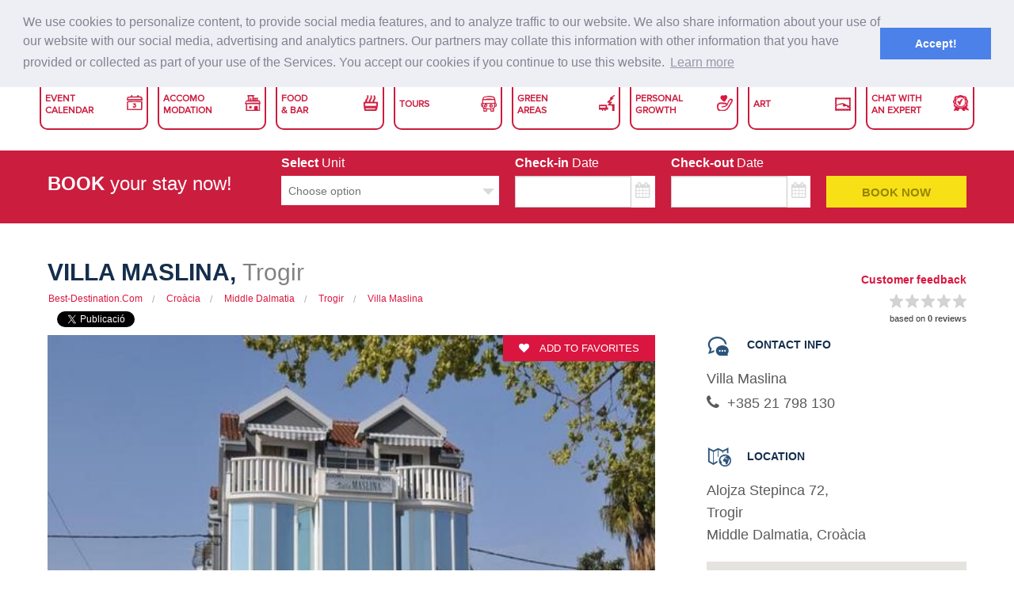

--- FILE ---
content_type: text/html; charset=UTF-8
request_url: https://best-destination.com/ca/trogir-villa-maslina-villa-694
body_size: 17074
content:
<!DOCTYPE html>
<html lang="ca">
<head prefix="og: http://ogp.me/ns# fb: http://ogp.me/ns/fb# website: http://ogp.me/ns/website#">
    <meta charset="UTF-8"/>
    <meta name="description" content="Apartments in Croatia are a great choice for your summer vacation on the Adriatic. This type of accommodation allows you to enjoy all the comforts of home while away on vacation. Apartments ensure your privacy, give you the freedom to prepare your ow...">
    <meta name="viewport" content="width=device-width, initial-scale=1">
    <!--Facebook-->
    <meta property="og:title" content="Villa Villa maslina in Trogir" />
    <meta property="og:site_name" content="Best Hotel price, Hostel, Apartment, restaurant worldwide"/>
    <meta property="og:url" content="https://best-destination.com/trogir-villa-maslina-villa-694" />
    <meta property="og:description"
          content="Apartments in Croatia are a great choice for your summer vacation on the Adriatic. This type of accommodation allows you to enjoy all the comforts of home while away on vacation. Apartments ensure your privacy, give you the freedom to prepare your ow..."/>
    <meta property="og:image"
           content="https://best-destination.com/media/cache/my_thumb/upload/gallery/694/VillaMaslina(13).jpg"/>
    <meta property="og:type" content="website" />

    <meta name="google-site-verification" content="a1d5nJdRom8zOfrmQzrAQaDxNv7eJE2OJ5INViLUwQE" />
    <!-- Hreflang params -->
                                                <link rel="alternate" type="text/html" hreflang="en-gb" href="https://best-destination.com/trogir-villa-maslina-villa-694" title="English (UK)"/>
    <link rel="alternate" type="text/html" hreflang="hr" href="https://best-destination.com/hr/trogir-villa-maslina-villa-694" title="Hrvatski"/>
    <link rel="alternate" type="text/html" hreflang="de" href="https://best-destination.com/de/trogir-villa-maslina-villa-694" title="Deutsch"/>
    <link rel="alternate" type="text/html" hreflang="it" href="https://best-destination.com/it/trogir-villa-maslina-villa-694" title="Italiano"/>
    <link rel="alternate" type="text/html" hreflang="es" href="https://best-destination.com/es/trogir-villa-maslina-villa-694" title="Español"/>
    <link rel="alternate" type="text/html" hreflang="fr" href="https://best-destination.com/fr/trogir-villa-maslina-villa-694" title="Français"/>
    <link rel="alternate" type="text/html" hreflang="cs" href="https://best-destination.com/cs/trogir-villa-maslina-villa-694" title="Čeština"/>
    <link rel="alternate" type="text/html" hreflang="sl" href="https://best-destination.com/sl/trogir-villa-maslina-villa-694" title="Slovenščina"/>
    <link rel="alternate" type="text/html" hreflang="pl" href="https://best-destination.com/pl/trogir-villa-maslina-villa-694" title="Polski"/>
    <link rel="alternate" type="text/html" hreflang="hu" href="https://best-destination.com/hu/trogir-villa-maslina-villa-694" title="Magyar"/>
    <link rel="alternate" type="text/html" hreflang="ru" href="https://best-destination.com/ru/trogir-villa-maslina-villa-694" title="Русский"/>
    <link rel="alternate" type="text/html" hreflang="pt-pt" href="https://best-destination.com/pt/trogir-villa-maslina-villa-694" title="Português (PT)"/>
    <link rel="alternate" type="text/html" hreflang="nl" href="https://best-destination.com/nl/trogir-villa-maslina-villa-694" title="Nederlands"/>
    <link rel="alternate" type="text/html" hreflang="da" href="https://best-destination.com/da/trogir-villa-maslina-villa-694" title="Dansk"/>
    <link rel="alternate" type="text/html" hreflang="sv" href="https://best-destination.com/sv/trogir-villa-maslina-villa-694" title="Svenska"/>
    <link rel="alternate" type="text/html" hreflang="sk" href="https://best-destination.com/sk/trogir-villa-maslina-villa-694" title="Slovak"/>
    <link rel="alternate" type="text/html" hreflang="no" href="https://best-destination.com/no/trogir-villa-maslina-villa-694" title="Norsk"/>
    <link rel="alternate" type="text/html" hreflang="fi" href="https://best-destination.com/fi/trogir-villa-maslina-villa-694" title="Suomi"/>
    <link rel="alternate" type="text/html" hreflang="ca" href="https://best-destination.com/ca/trogir-villa-maslina-villa-694" title="Català"/>
    <link rel="alternate" type="text/html" hreflang="sr" href="https://best-destination.com/sr/trogir-villa-maslina-villa-694" title="Srpski"/>
    <link rel="alternate" type="text/html" hreflang="mk" href="https://best-destination.com/mk/trogir-villa-maslina-villa-694" title="Makedonski"/>
    <link rel="alternate" type="text/html" hreflang="bs" href="https://best-destination.com/bs/trogir-villa-maslina-villa-694" title="Bosanski"/>
    <link rel="alternate" type="text/html" hreflang="tr" href="https://best-destination.com/tr/trogir-villa-maslina-villa-694" title="Türkçe"/>
    <link rel="alternate" type="text/html" hreflang="ja" href="https://best-destination.com/ja/trogir-villa-maslina-villa-694" title="日本語"/>
    <link rel="alternate" type="text/html" hreflang="zh" href="https://best-destination.com/zh/trogir-villa-maslina-villa-694" title="中文"/>
        <!-- Global site tag (gtag.js) - Google Analytics -->
    <script async src="https://www.googletagmanager.com/gtag/js?id=UA-7917447-15"></script>
    <script>
        window.dataLayer = window.dataLayer || [];
        function gtag(){dataLayer.push(arguments);}
        gtag('js', new Date());

        gtag('config', 'UA-7917447-15');
    </script>

    <title>Villa Villa maslina in Trogir [694]</title>
    	        <link href="/bundles/app/dist/css/main.css" rel='stylesheet'>
                    
        <link href="/bundles/app/dist/css/pages/accommodation.min.css" rel="stylesheet" >
    <link rel="icon" type="image/x-icon" href="/favicon.ico"/>

    <link rel="apple-touch-icon" sizes="180x180" href="/apple-touch-icon.png">
    <link rel="icon" type="image/png" sizes="32x32" href="/favicon-32x32.png">
    <link rel="icon" type="image/png" sizes="16x16" href="/favicon-16x16.png">
    <link rel="manifest" href="/manifest.json">
    <link rel="mask-icon" href="/safari-pinned-tab.svg" color="#5bbad5">
    <meta name="apple-mobile-web-app-title" content="Holidays in Croatia | Apartments and Hotels in Adriatic Coast | Best-Destination">
    <meta name="application-name" content="Holidays in Croatia | Apartments and Hotels in Adriatic Coast | Best-Destination">
    <meta name="theme-color" content="#1b8dd7">

    <link rel="preconnect" href="https://maps.google.com">
    <link rel="preconnect" href="https://fonts.googleapis.com">
    <link rel="preload" href="/bundles/app/dist/css/fonts/Font_Awesome/fontawesome-webfont.woff2?v=4.3.0" as="font" type="font/woff2" crossorigin>
    <link rel="preload" href="/bundles/app/dist/css/fonts/flex/flexslider-icon.woff" as="font" type="font/woff" crossorigin>
    <link rel="preload" href="/bundles/app/dist/css/fonts/flex/flexslider-icon.ttf" as="font" type="font/ttf" crossorigin>
            <script src="//cdnjs.cloudflare.com/ajax/libs/cookieconsent2/3.0.3/cookieconsent.min.js" async defer></script>
        <script>
            if('ca' === 'en') {
                rootPath = '';
            } else {
                rootPath = '' + '/' + 'ca';
            }
            var appVar = {
                rootPath: rootPath,
                locale: 'ca'
            };

            window.addEventListener("load", function(){
                window.cookieconsent.initialise({
                  "palette": {
                    "popup": {
                      "background": "#edeff5",
                      "text": "#838391"
                    },
                    "button": {
                      "background": "#4b81e8"
                    }
                  },
                  "position": "top",
                  "content": {
                    "message": 'We use cookies to personalize content, to provide social media features, and to analyze traffic to our website. We also share information about your use of our website with our social media, advertising and analytics partners. Our partners may collate this information with other information that you have provided or collected as part of your use of the Services. You accept our cookies if you continue to use this website.',
                    "dismiss": 'Accept!',
                    "link": 'Learn more',
                    "href": rootPath + '/help-and-support/privacy-policy'
                  }
                })
            });
        </script>
    </head>
<body>
        <div class="main-site-class">
    <div class="sticky-single accom-single">
            
    <link href="/bundles/app/dist/css/pages/common.css" rel='stylesheet'>
<header>

    <div class="header_top_line"></div>

    <div class="header_section clearfix">
        <div class="page_wrapper">
            <div class="logo"><a href="/ca/"><img src="/bundles/app/dist/images/logo.png" alt="Logo"></a></div>

            <div class="menu_bar2 clearfix">
                <span class="col60"><a href="/ca/"><img src="/bundles/app/dist/images/logo.png" alt="Logo"></a></span>
                <span class="sign col20" id="header_menu_t"><img src="/bundles/app/dist/images/icons/menu-icon.png"></span>
                <span class="sign-m col20" id="main_menu_t"><img src="/bundles/app/dist/images/icons/menu-icon.png"></span>
            </div><!--menubar2-->

            <div class="header_right">
                <div class="header_icon">
                    <a href="#" class="header-tooltip" data-reveal-id="myModal" title="Choose your currency">
                                                EUR
                    </a>

                    <a href="#" class="header-tooltip" id="selectLanguageList" data-reveal-id="myModal2" title="Select your language">
                        <img src="/bundles/app/dist/images/icons/language-icon.png" alt="Language">
                        Catala
                    </a>

                    <div class="log_block">
                        
                            <div class="register-div">
                                <a href="#" class="trans_bt" data-dropdown="registerDropdown">Register</a>
                                <ul id="registerDropdown" class="register-dropdown">
                                    <li>
                                        <a href="/ca/registration/guest" class="register-dropdown__link" style="background: #8fefba !important;">Traveler Registration</a>
                                    </li>
                                    <li>
                                        <a href="/ca/registration/host" class="register-dropdown__link" style="background: #8fefba !important;">Owner Registration</a>
                                    </li>
                                </ul>
                            </div>


                            <a href="/ca/login" class="header-tooltip" title="Log in"><img src="/bundles/app/dist/images/icons/user-icon.png" alt="User"><span>Log in</span></a>

                                            </div>
                    <a href="/ca/help-and-support/contact-us" class="header-tooltip" title="Contact"><img src="/bundles/app/dist/images/icons/contact-icon.png" alt="Contact"><span>Contact</span></a>

                </div><!--header_icon-->
            </div><!--header_right-->
        </div><!--pagewrapper-->
    </div><!--header_section-->

    <div class="main_menu page_wrapper">
        <div class="menu_bar">
            <span>Main Menu</span>
            <span class="sign" id="main_menu_b"><img src="/bundles/app/dist/images/icons/menu-icon.png"></span>
        </div><!--menubar-->

        <div class="top_links clearfix">
            <ul>
                <li><a href="/ca/event"><span class="event">Event <br/>Calendar</span></a></li>
                <li><a href="/ca/search"><span class="accom">Accomo <br/>Modation</span></a></li>
                <li><a href="/ca/specialOffer/search"><span class="food">Food <br/>& Bar</span></a></li>
                <li><a href="/ca/specialOffer/search"><span class="tour">Tours</span></a></li>
                <li><a href="/ca/specialOffer/search"><span class="green">Green <br/>Areas</span></a></li>
                <li><a href="/ca/specialOffer/search"><span class="pers">Personal <br/>Growth</span></a></li>
                <li><a href="/ca/specialOffer/search"><span class="art">Art</span></a></li>
                <li><a href="#"><span class="chat">Chat With <br/>An Expert</span></a></li>
            </ul>
        </div>
    </div><!--pagewrapper-->

    <div id="myModal" class="small reveal-modal currencies-modal" data-reveal aria-labelledby="modalTitle" aria-hidden="true" style="font-size: 0.825rem;">
        <p class="modal-title" style="color: #008cba;">
            Choose your preferred currency
        </p>

        <p style="color: #666666; font-size: 1rem; font-weight: 700; margin-bottom: 15px;">
            <span>Most used currencies</span>
        </p>
        <div class="row">

            <div class="small-12 medium-6 large-4 columns">
                <a href="/ca/change-currency/EUR" style="line-height: 2rem;"><strong style="color: #666666;">€</strong> Euro</a>
            </div>
            <div class="small-12 medium-6 large-4 columns">
                <a href="/ca/change-currency/GBP" style="line-height: 2rem;"><strong style="color: #666666;">£</strong> Pound Sterling</a>
            </div>
            <div class="small-12 medium-6 large-4 columns">
                <a href="/ca/change-currency/AUD" style="line-height: 2rem;"><strong style="color: #666666;">AU$</strong> Australian dollar</a>
            </div>
            <div class="small-12 medium-6 large-4 columns">
                <a href="/ca/change-currency/CHF" style="line-height: 2rem;"><strong style="color: #666666;">CHF</strong> Swiss Franc</a>
            </div>
            <div class="small-12 medium-6 large-4 columns">
                <a href="/ca/change-currency/CAD" style="line-height: 2rem;"><strong style="color: #666666;">CAD</strong> Canadian dollar</a>
            </div>
            <div class="small-12 medium-6 large-4 columns">
                <a href="/ca/change-currency/BRL" style="line-height: 2rem;"><strong style="color: #666666;">BRL</strong> Brazilian Real</a>
            </div>
            <div class="small-12 medium-6 large-4 columns">
                <a href="/ca/change-currency/USD" style="line-height: 2rem;"><strong style="color: #666666;">US$</strong> U.S. Dollar</a>
            </div>
            <div class="small-12 medium-6 large-4 columns">
                <a href="/ca/change-currency/MXN" style="line-height: 2rem;"><strong style="color: #666666;">MXN</strong> Mexican Peso</a>
            </div>
            <div class="small-12 medium-6 large-4 columns">
                <a href="/ca/change-currency/RUB" style="line-height: 2rem;"><strong style="color: #666666;">RUB</strong> Russian Ruble</a>
            </div>
        </div>

        <p style="color: #666666; font-size: 1rem; font-weight: 700; margin-top: 15px; margin-bottom: 15px;">
            <span>Other currencies</span>
        </p>

        <div class="row">
            <div class="small-12 medium-6 large-4 columns">
                <a href="/ca/change-currency/BGN" style="line-height: 2rem;"><strong style="color: #666666;">BGN</strong> Bulgarian lev</a>
            </div>
            <div class="small-12 medium-6 large-4 columns">
                <a href="/ca/change-currency/ILS" style="line-height: 2rem;"><strong style="color: #666666;">ILS</strong> Israeli Sheqel</a>
            </div>
            <div class="small-12 medium-6 large-4 columns">
                <a href="/ca/change-currency/PLN" style="line-height: 2rem;"><strong style="color: #666666;">PLN</strong> Polish Zloty</a>
            </div>
            <div class="small-12 medium-6 large-4 columns">
                <a href="/ca/change-currency/CNY" style="line-height: 2rem;"><strong style="color: #666666;">CNY</strong> Chinese Yuan</a>
            </div>
            <div class="small-12 medium-6 large-4 columns">
                <a href="/ca/change-currency/INR" style="line-height: 2rem;"><strong style="color: #666666;">INR</strong> Indian Rupee</a>
            </div>
            <div class="small-12 medium-6 large-4 columns">
                <a href="/ca/change-currency/RON" style="line-height: 2rem;"><strong style="color: #666666;">RON</strong> Romanian Leu</a>
            </div>
            <div class="small-12 medium-6 large-4 columns">
                <a href="/ca/change-currency/CZK" style="line-height: 2rem;"><strong style="color: #666666;">CZK</strong> Czech koruna</a>
            </div>
            <div class="small-12 medium-6 large-4 columns">
                <a href="/ca/change-currency/JPY" style="line-height: 2rem;"><strong style="color: #666666;">JPY</strong> Japanese Yen</a>
            </div>
            <div class="small-12 medium-6 large-4 columns">
                <a href="/ca/change-currency/SEK" style="line-height: 2rem;"><strong style="color: #666666;">SEK</strong> Swedish krona</a>
            </div>
            <div class="small-12 medium-6 large-4 columns">
                <a href="/ca/change-currency/DKK" style="line-height: 2rem;"><strong style="color: #666666;">DKK</strong> Danish krone</a>
            </div>
            <div class="small-12 medium-6 large-4 columns">
                <a href="/ca/change-currency/KRW" style="line-height: 2rem;"><strong style="color: #666666;">KRW</strong> South Korean Won</a>
            </div>
            <div class="small-12 medium-6 large-4 columns">
                <a href="/ca/change-currency/SGD" style="line-height: 2rem;"><strong style="color: #666666;">SGD</strong> Singapore Dollar</a>
            </div>
            <div class="small-12 medium-6 large-4 columns">
                <a href="/ca/change-currency/HKD" style="line-height: 2rem;"><strong style="color: #666666;">HKD</strong> Hong Kong-Dollar</a>
            </div>
            <div class="small-12 medium-6 large-4 columns">
                <a href="/ca/change-currency/MYR" style="line-height: 2rem;"><strong style="color: #666666;">MYR</strong> Malaysischer Ringgit</a>
            </div>
            <div class="small-12 medium-6 large-4 columns">
                <a href="/ca/change-currency/THB" style="line-height: 2rem;"><strong style="color: #666666;">THB</strong> Thai Baht</a>
            </div>
            <div class="small-12 medium-6 large-4 columns">
                <a href="/ca/change-currency/NOK" style="line-height: 2rem;"><strong style="color: #666666;">NOK</strong> Norwegian Krone</a>
            </div>
            <div class="small-12 medium-6 large-4 columns">
                <a href="/ca/change-currency/TRY" style="line-height: 2rem;"><strong style="color: #666666;">TRY</strong> Turkish Lira</a>
            </div>
            <div class="small-12 medium-6 large-4 columns">
                <a href="/ca/change-currency/HUF" style="line-height: 2rem;"><strong style="color: #666666;">HUF</strong> Hungarian Forint</a>
            </div>
            <div class="small-12 medium-6 large-4 columns">
                <a href="/ca/change-currency/NZD" style="line-height: 2rem;"><strong style="color: #666666;">NZD</strong> New Zealand Dollar</a>
            </div>
            <div class="small-12 medium-6 large-4 columns">
                <a href="/ca/change-currency/ZAR" style="line-height: 2rem;"><strong style="color: #666666;">ZAR</strong> South African Rand</a>
            </div>
            <div class="small-12 medium-6 large-4 columns">
                <a href="/ca/change-currency/IDR" style="line-height: 2rem;"><strong style="color: #666666;">IDR</strong> Indonesian Rupiah</a>
            </div>
            <div class="small-12 medium-6 large-4 columns end">
                <a href="/ca/change-currency/PHP" style="line-height: 2rem;"><strong style="color: #666666;">PHP</strong> Philippine Peso</a>
            </div>
        </div>

        <a class="close-reveal-modal" aria-label="Close">&#215;</a>
    </div>

    <div id="myModal2" class="small reveal-modal language-modal" data-reveal aria-labelledby="modalTitle" aria-hidden="true">
        <p class="modal-title-lan">
            Select your language
        </p>
        <p class="language-description">Hotels and properties in 30 languages</p>
        <div class="row">
                            <div class="small-12 medium-6 large-4 columns language-name end">
                    <a href="/ca/change-language/en/en">
                        <div class="country-flag country-flag--en"></div>
                        <span>
                            English
                            </span>
                    </a>
                </div>
                            <div class="small-12 medium-6 large-4 columns language-name end">
                    <a href="/ca/change-language/hr/hr">
                        <div class="country-flag country-flag--hr"></div>
                        <span>
                            Hrvatski
                            </span>
                    </a>
                </div>
                            <div class="small-12 medium-6 large-4 columns language-name end">
                    <a href="/ca/change-language/de/de">
                        <div class="country-flag country-flag--de"></div>
                        <span>
                            Deutsch
                            </span>
                    </a>
                </div>
                            <div class="small-12 medium-6 large-4 columns language-name end">
                    <a href="/ca/change-language/it/it">
                        <div class="country-flag country-flag--it"></div>
                        <span>
                            Italiano
                            </span>
                    </a>
                </div>
                            <div class="small-12 medium-6 large-4 columns language-name end">
                    <a href="/ca/change-language/es/es">
                        <div class="country-flag country-flag--es"></div>
                        <span>
                            Español
                            </span>
                    </a>
                </div>
                            <div class="small-12 medium-6 large-4 columns language-name end">
                    <a href="/ca/change-language/fr/fr">
                        <div class="country-flag country-flag--fr"></div>
                        <span>
                            Française
                            </span>
                    </a>
                </div>
                            <div class="small-12 medium-6 large-4 columns language-name end">
                    <a href="/ca/change-language/cs/cs">
                        <div class="country-flag country-flag--cs"></div>
                        <span>
                            Čeština
                            </span>
                    </a>
                </div>
                            <div class="small-12 medium-6 large-4 columns language-name end">
                    <a href="/ca/change-language/sl/sl">
                        <div class="country-flag country-flag--sl"></div>
                        <span>
                            Slovenščina
                            </span>
                    </a>
                </div>
                            <div class="small-12 medium-6 large-4 columns language-name end">
                    <a href="/ca/change-language/pl/pl">
                        <div class="country-flag country-flag--pl"></div>
                        <span>
                            Polski
                            </span>
                    </a>
                </div>
                            <div class="small-12 medium-6 large-4 columns language-name end">
                    <a href="/ca/change-language/hu/hu">
                        <div class="country-flag country-flag--hu"></div>
                        <span>
                            Magyar
                            </span>
                    </a>
                </div>
                            <div class="small-12 medium-6 large-4 columns language-name end">
                    <a href="/ca/change-language/ru/ru">
                        <div class="country-flag country-flag--ru"></div>
                        <span>
                            Русский
                            </span>
                    </a>
                </div>
                            <div class="small-12 medium-6 large-4 columns language-name end">
                    <a href="/ca/change-language/pt/pt">
                        <div class="country-flag country-flag--pt"></div>
                        <span>
                            Português
                            </span>
                    </a>
                </div>
                            <div class="small-12 medium-6 large-4 columns language-name end">
                    <a href="/ca/change-language/nl/nl">
                        <div class="country-flag country-flag--nl"></div>
                        <span>
                            Nederlands
                            </span>
                    </a>
                </div>
                            <div class="small-12 medium-6 large-4 columns language-name end">
                    <a href="/ca/change-language/da/da">
                        <div class="country-flag country-flag--da"></div>
                        <span>
                            Dansk
                            </span>
                    </a>
                </div>
                            <div class="small-12 medium-6 large-4 columns language-name end">
                    <a href="/ca/change-language/sv/sv">
                        <div class="country-flag country-flag--sv"></div>
                        <span>
                            Svenska
                            </span>
                    </a>
                </div>
                            <div class="small-12 medium-6 large-4 columns language-name end">
                    <a href="/ca/change-language/sk/sk">
                        <div class="country-flag country-flag--sk"></div>
                        <span>
                            Slovak
                            </span>
                    </a>
                </div>
                            <div class="small-12 medium-6 large-4 columns language-name end">
                    <a href="/ca/change-language/no/no">
                        <div class="country-flag country-flag--no"></div>
                        <span>
                            Norsk
                            </span>
                    </a>
                </div>
                            <div class="small-12 medium-6 large-4 columns language-name end">
                    <a href="/ca/change-language/fi/fi">
                        <div class="country-flag country-flag--fi"></div>
                        <span>
                            Suomi
                            </span>
                    </a>
                </div>
                            <div class="small-12 medium-6 large-4 columns language-name end">
                    <a href="/ca/change-language/ca/ca">
                        <div class="country-flag country-flag--ca"></div>
                        <span>
                            Catala
                            </span>
                    </a>
                </div>
                            <div class="small-12 medium-6 large-4 columns language-name end">
                    <a href="/ca/change-language/sr/sr">
                        <div class="country-flag country-flag--sr"></div>
                        <span>
                            Srpski
                            </span>
                    </a>
                </div>
                            <div class="small-12 medium-6 large-4 columns language-name end">
                    <a href="/ca/change-language/mk/mk">
                        <div class="country-flag country-flag--mk"></div>
                        <span>
                            Makedonski
                            </span>
                    </a>
                </div>
                            <div class="small-12 medium-6 large-4 columns language-name end">
                    <a href="/ca/change-language/bs/bs">
                        <div class="country-flag country-flag--bs"></div>
                        <span>
                            Bosanski
                            </span>
                    </a>
                </div>
                            <div class="small-12 medium-6 large-4 columns language-name end">
                    <a href="/ca/change-language/tr/tr">
                        <div class="country-flag country-flag--tr"></div>
                        <span>
                            Turkce
                            </span>
                    </a>
                </div>
                            <div class="small-12 medium-6 large-4 columns language-name end">
                    <a href="/ca/change-language/ja/ja">
                        <div class="country-flag country-flag--ja"></div>
                        <span>
                            日本語
                            </span>
                    </a>
                </div>
                            <div class="small-12 medium-6 large-4 columns language-name end">
                    <a href="/ca/change-language/zh/zh">
                        <div class="country-flag country-flag--zh"></div>
                        <span>
                            中文
                            </span>
                    </a>
                </div>
                            <div class="small-12 medium-6 large-4 columns language-name end">
                    <a href="/ca/change-language/de/dech">
                        <div class="country-flag country-flag--dech"></div>
                        <span>
                            Deutsch
                            </span>
                    </a>
                </div>
                            <div class="small-12 medium-6 large-4 columns language-name end">
                    <a href="/ca/change-language/fr/frch">
                        <div class="country-flag country-flag--frch"></div>
                        <span>
                            Française
                            </span>
                    </a>
                </div>
                            <div class="small-12 medium-6 large-4 columns language-name end">
                    <a href="/ca/change-language/it/itch">
                        <div class="country-flag country-flag--itch"></div>
                        <span>
                            Italiano
                            </span>
                    </a>
                </div>
                            <div class="small-12 medium-6 large-4 columns language-name end">
                    <a href="/ca/change-language/en/enus">
                        <div class="country-flag country-flag--enus"></div>
                        <span>
                            English (US)
                            </span>
                    </a>
                </div>
                            <div class="small-12 medium-6 large-4 columns language-name end">
                    <a href="/ca/change-language/pt/ptbr">
                        <div class="country-flag country-flag--ptbr"></div>
                        <span>
                            Português (BR)
                            </span>
                    </a>
                </div>
                    </div>
        <a class="close-reveal-modal" aria-label="Close">&#215;</a>
    </div>
</header>


<div class="header_height"></div>

        
    <div id="checkoutModal" class="reveal-modal large" data-reveal="" style="display: none; opacity: 1; visibility: hidden;">
        <div id="checkoutContainer"></div>
        <a class="close-reveal-modal">×</a>
    </div>
    
    <div id="checkoutResultModal" class="reveal-modal tiny" data-reveal="" style="display: none; opacity: 1; visibility: hidden;">     
        <div class="row">
            <div class="large-12 columns checkout-head">
                <h1 id="requestTitle" class="checkout-head-title"></h1>
            </div>
            <div id="checkoutResultContainer"></div>
        </div>     
        <a class="close-reveal-modal">×</a>
    </div>
    
                    <div class="single-head-container">
            <form name="booking" method="post" novalidate="novalidate" class="form-horizontal" id="checkOutForm">
            <div class="row">
                <div class="large-3 columns">
                    <div class="checkout-form-title"><br/>
                        <span>
                            <strong>BOOK</strong> your stay now!
                        </span>
                    </div>
                </div>
                <div class="medium-3 columns">
                    <div class="test">
                        <label>Select <span class="label-text-lighten">Unit</span></label>
                        <select id="booking_unit" name="booking[unit]" required="required" class="form-control" aria-label="Select unit">
                            <option value="">Choose option</option>
                                                            <option value="1434" >Apartment / Apartment / Apartman 1</option>
                                                            <option value="1435" >Apartment / Apartment / Apartman 2</option>
                                                            <option value="1436" >Apartment / Apartment / Apartman 3</option>
                                                            <option value="1437" >Apartment / Apartment / Apartman 4</option>
                                                    </select>                        
                    </div>
                    <div class="row">
                        <div id="unitError" class="large-12 columns single-booking-error" style="display: none;"></div>
                    </div>
                </div>
                <div class="large-2 medium-3 columns">
                        <label class="datepicker--label" for="search_fromDate">Check-in
                            <span class="label-text-lighten">Date</span>
                            <div class="row collapse">
                                <div class="small-10 columns">
                                    
                                    <input type="text" id="booking_checkIn" name="booking[checkIn]" required="required" size="16" class="datepickerIn" />
                                </div>
                                <div class="small-2 columns calendar-input1">
                                    <span class="postfix">
                                        <i class="input-calendar fa fa-calendar"></i>
                                    </span>
                                </div>
                            </div>          
                        </label>
                    <div class="row">
                        <div id="checkInError" class="large-12 columns single-booking-error" style="display: none;"></div>
                    </div>
                </div>
                <div class="large-2 medium-3 columns">
                    <label class="datepicker--label" for="search_toDate">Check-out
                        <span class="label-text-lighten">Date</span>
                        <div class="row collapse">
                            <div class="small-10 columns">
                                
                                <input type="text" id="booking_checkOut" name="booking[checkOut]" required="required" size="16" class="datepickerOut" />
                            </div>
                            <div class="small-2 columns calendar-input1">
                                <span class="postfix">
                                    <i class="input-calendar fa fa-calendar"></i>
                                </span>
                            </div>
                        </div>
                    </label>
                    <div class="row">
                        <div id="checkOutError" class="large-12 columns single-booking-error" style="display: none;"></div>
                    </div>
                </div>
                <input type="hidden" id="booking__token" name="booking[_token]" value="cjI-fXKEmWG5GD13yM887gIg9HGerVBezA9s7yUz4rs" />
                <div class="large-2 medium-3 columns">
                    <label>&nbsp;</label>
                                            <button type="submit" onclick="return checkBookingForm();" class="submit-single-button book-tooltip" title="Click to send request">Book now</button>
                                    </div>
                </form>
            </div>
        </div>
    </div>

<div class="accommodation-container pad-for-sticky">
        <div class="row">
        <div class="filter-heading medium-8 columns">
                        <h1 class="filter-heading__title">
                <span class="filter-heading__title--dark">
                    Villa Maslina,
                </span>
                Trogir
            </h1>
            <div class="row">
                <div class="small-12 columns">
                    <section class="filter-head">
                        <ul class="filter-head__crumbs">
                            <li>
                                <a href="/ca/">
                                    Best-Destination.com
                                </a>
                            </li>
                            <li>
                                <a href="/ca/country-search/croatia-property-5" class="category-breadcrumbs">
                                    Croàcia
                                </a>
                            </li>
                            <li>
                                <a href="/ca/region-search/croatia-middle-dalmatia-property-13" class="category-breadcrumbs">
                                    Middle Dalmatia
                                </a>
                            </li>
                            <li>
                                <a href="/ca/city-search/croatia-trogir-property-96575" class="category-breadcrumbs">
                                    Trogir
                                </a>
                            </li>
                            <li class="current">
                                <a href="#">
                                    <span>Villa Maslina</span>
                                </a>
                            </li>
                        </ul>
                    </section>
                </div>    
                <div class="small-12 columns">
                    <div class="social-bar acco-single-social-bar" style="margin-bottom: 0.625rem;">
                        <div class="fb-share-button" data-layout="button_count" style="margin-right:12px;"></div>
                        <a class="twitter-share-button"
                           href="https://twitter.com/share"
                           data-size="small"
                           data-text="Apartments in Croatia are a great choice for your summer vacation on the Adriatic. This type of accommodation allows you to enjoy all the comforts of home while away on vacation. Apartments ensure your privacy, give you the freedom to prepare your ow..."
                           data-url="https://best-destination.com/trogir-villa-maslina-villa-694"
                           data-hashtags="Best-Destination.com">
                            Tweet
                        </a>
                        <div class="fb-like"
                             data-href="https://best-destination.com/trogir-villa-maslina-villa-694"
                             data-layout="standard"
                             data-action="like"
                             data-show-faces="true">
                        </div>
                    </div>
                </div>
            </div>
        </div>
        <div class="medium-4 columns">
            <div class="accommodation-rating">
                <p class="rating-title">Customer feedback</p>
                <div id="accommodationRate" data-rate="0.00"></div>
                <span class="rating-title2">based on </span>
                <span class="rating-title3">0 reviews</span>
            </div>
        </div>
    </div>
    <div class="row">
        <div class="large-8 columns">        
            
            <div id="slider" class="flexslider"> 
                                
                                    <div class="accommodation-wishlist" onclick="window.location = '/ca/login'">
                        <i class="fa fa-heart"></i>
                        Add to favorites
                    </div>
                                <ul class="slides">
                                            <li id="accommodationPhoto1);">
                            <img src="https://best-destination.com/media/cache/my_thumb_slider-single-big/upload/gallery/694/VillaMaslina(13).jpg" alt="Villa Maslina, Trogir">
                        </li>
                                            <li id="accommodationPhoto2);">
                            <img src="https://best-destination.com/media/cache/my_thumb_slider-single-big/upload/gallery/694/VillaMaslina(1).jpg" alt="Villa Maslina, Trogir">
                        </li>
                                            <li id="accommodationPhoto3);">
                            <img src="https://best-destination.com/media/cache/my_thumb_slider-single-big/upload/gallery/694/VillaMaslina(2).jpg" alt="Villa Maslina, Trogir">
                        </li>
                                            <li id="accommodationPhoto4);">
                            <img src="https://best-destination.com/media/cache/my_thumb_slider-single-big/upload/gallery/694/VillaMaslina(3).jpg" alt="Villa Maslina, Trogir">
                        </li>
                                            <li id="accommodationPhoto5);">
                            <img src="https://best-destination.com/media/cache/my_thumb_slider-single-big/upload/gallery/694/VillaMaslina(4).jpg" alt="Villa Maslina, Trogir">
                        </li>
                                            <li id="accommodationPhoto6);">
                            <img src="https://best-destination.com/media/cache/my_thumb_slider-single-big/upload/gallery/694/VillaMaslina(5).jpg" alt="Villa Maslina, Trogir">
                        </li>
                                            <li id="accommodationPhoto7);">
                            <img src="https://best-destination.com/media/cache/my_thumb_slider-single-big/upload/gallery/694/VillaMaslina(6).jpg" alt="Villa Maslina, Trogir">
                        </li>
                                            <li id="accommodationPhoto8);">
                            <img src="https://best-destination.com/media/cache/my_thumb_slider-single-big/upload/gallery/694/VillaMaslina(7).jpg" alt="Villa Maslina, Trogir">
                        </li>
                                            <li id="accommodationPhoto9);">
                            <img src="https://best-destination.com/media/cache/my_thumb_slider-single-big/upload/gallery/694/VillaMaslina(8).jpg" alt="Villa Maslina, Trogir">
                        </li>
                                            <li id="accommodationPhoto10);">
                            <img src="https://best-destination.com/media/cache/my_thumb_slider-single-big/upload/gallery/694/VillaMaslina(9).jpg" alt="Villa Maslina, Trogir">
                        </li>
                                            <li id="accommodationPhoto11);">
                            <img src="https://best-destination.com/media/cache/my_thumb_slider-single-big/upload/gallery/694/VillaMaslina(10).jpg" alt="Villa Maslina, Trogir">
                        </li>
                                            <li id="accommodationPhoto12);">
                            <img src="https://best-destination.com/media/cache/my_thumb_slider-single-big/upload/gallery/694/VillaMaslina(11).jpg" alt="Villa Maslina, Trogir">
                        </li>
                                            <li id="accommodationPhoto13);">
                            <img src="https://best-destination.com/media/cache/my_thumb_slider-single-big/upload/gallery/694/VillaMaslina(12).jpg" alt="Villa Maslina, Trogir">
                        </li>
                                            <li id="accommodationPhoto14);">
                            <img src="https://best-destination.com/media/cache/my_thumb_slider-single-big/upload/gallery/694/VillaMaslina(14).jpg" alt="Villa Maslina, Trogir">
                        </li>
                                            <li id="accommodationPhoto15);">
                            <img src="https://best-destination.com/media/cache/my_thumb_slider-single-big/upload/gallery/694/VillaMaslina(15).jpg" alt="Villa Maslina, Trogir">
                        </li>
                                            <li id="accommodationPhoto16);">
                            <img src="https://best-destination.com/media/cache/my_thumb_slider-single-big/upload/gallery/694/VillaMaslina(16).jpg" alt="Villa Maslina, Trogir">
                        </li>
                                    </ul>    
            </div>
            <div id="carousel" class="flexslider">    
                <ul class="slides">
                                            <li>
                            <img src="https://best-destination.com/media/cache/my_thumb_slider-single-small/upload/gallery/694/VillaMaslina(13).jpg" alt="Villa Maslina in Trogir - Book now">
                        </li>
                                            <li>
                            <img src="https://best-destination.com/media/cache/my_thumb_slider-single-small/upload/gallery/694/VillaMaslina(1).jpg" alt="Villa Maslina in Trogir - Book now">
                        </li>
                                            <li>
                            <img src="https://best-destination.com/media/cache/my_thumb_slider-single-small/upload/gallery/694/VillaMaslina(2).jpg" alt="Villa Maslina in Trogir - Book now">
                        </li>
                                            <li>
                            <img src="https://best-destination.com/media/cache/my_thumb_slider-single-small/upload/gallery/694/VillaMaslina(3).jpg" alt="Villa Maslina in Trogir - Book now">
                        </li>
                                            <li>
                            <img src="https://best-destination.com/media/cache/my_thumb_slider-single-small/upload/gallery/694/VillaMaslina(4).jpg" alt="Villa Maslina in Trogir - Book now">
                        </li>
                                            <li>
                            <img src="https://best-destination.com/media/cache/my_thumb_slider-single-small/upload/gallery/694/VillaMaslina(5).jpg" alt="Villa Maslina in Trogir - Book now">
                        </li>
                                            <li>
                            <img src="https://best-destination.com/media/cache/my_thumb_slider-single-small/upload/gallery/694/VillaMaslina(6).jpg" alt="Villa Maslina in Trogir - Book now">
                        </li>
                                            <li>
                            <img src="https://best-destination.com/media/cache/my_thumb_slider-single-small/upload/gallery/694/VillaMaslina(7).jpg" alt="Villa Maslina in Trogir - Book now">
                        </li>
                                            <li>
                            <img src="https://best-destination.com/media/cache/my_thumb_slider-single-small/upload/gallery/694/VillaMaslina(8).jpg" alt="Villa Maslina in Trogir - Book now">
                        </li>
                                            <li>
                            <img src="https://best-destination.com/media/cache/my_thumb_slider-single-small/upload/gallery/694/VillaMaslina(9).jpg" alt="Villa Maslina in Trogir - Book now">
                        </li>
                                            <li>
                            <img src="https://best-destination.com/media/cache/my_thumb_slider-single-small/upload/gallery/694/VillaMaslina(10).jpg" alt="Villa Maslina in Trogir - Book now">
                        </li>
                                            <li>
                            <img src="https://best-destination.com/media/cache/my_thumb_slider-single-small/upload/gallery/694/VillaMaslina(11).jpg" alt="Villa Maslina in Trogir - Book now">
                        </li>
                                            <li>
                            <img src="https://best-destination.com/media/cache/my_thumb_slider-single-small/upload/gallery/694/VillaMaslina(12).jpg" alt="Villa Maslina in Trogir - Book now">
                        </li>
                                            <li>
                            <img src="https://best-destination.com/media/cache/my_thumb_slider-single-small/upload/gallery/694/VillaMaslina(14).jpg" alt="Villa Maslina in Trogir - Book now">
                        </li>
                                            <li>
                            <img src="https://best-destination.com/media/cache/my_thumb_slider-single-small/upload/gallery/694/VillaMaslina(15).jpg" alt="Villa Maslina in Trogir - Book now">
                        </li>
                                            <li>
                            <img src="https://best-destination.com/media/cache/my_thumb_slider-single-small/upload/gallery/694/VillaMaslina(16).jpg" alt="Villa Maslina in Trogir - Book now">
                        </li>
                                    </ul>   
            </div>
            
            <div class="accommodation-about">
                                
                <span class="owner-languages">Owner speaks: 
                                            English,
                                            Hrvatski
                                    </span>
                                                            <p class="acc-description">Apartments in Croatia are a great choice for your summer vacation on the Adriatic. This type of accommodation allows you to enjoy all the comforts of home while away on vacation. Apartments ensure your privacy, give you the freedom to prepare your own meals when ever you feel like it and provide comfortable space to come back to after sightseeing or a day at the beach full of summer activities.</p>
                                                </div>
                
            <div class="row icons-container">
                                                            <div class="large-3 columns end">
                                                            <img alt="Wi-fi" width="28px" height="28px" src="/bundles/app/dist/images/icons/wifi.png"/>
                                <span class="icon-name">Wi-fi</span>
                                                    </div>
                                                                                <div class="large-3 columns end">
                                                            <img alt="Parking" class="icon-svg-blue" src="/bundles/app/dist/images/icons/parking.svg"/>
                                <span class="icon-name">Parking</span>
                                                    </div>
                                                                                <div class="large-3 columns end">
                                                            <img alt="Beach" class="icon-svg-blue" src="/bundles/app/dist/images/icons/beach.svg"/>
                                <span class="icon-name">Beach</span>
                                                    </div>
                                                </div>
            
            <div class="single-info">
                <ul class="tabs" data-tab>
                    <li class="tab-title active">
                        <a href="#panel1">
                            Facilities
                        </a>
                    </li>
                    <li class="tab-title">
                        <a href="#panel2">
                            Distances <span>(m)</span>
                        </a>
                    </li>
                    <li class="tab-title">
                        <a href="#panel3">
                            Activities
                        </a>
                    </li>
                </ul>
                <div class="tabs-content">
                    <div class="content active" id="panel1">
                                                                            <ul class="single-info-items small-block-grid-2 large-block-grid-4">
                                                            </ul>
                                                
                                                <ul class="single-info-items small-block-grid-2 large-block-grid-3" style="margin-top: 20px;">
                                                                                                <li>
                                        <ul class="large-block-grid-2">
                                            <li>Wi-Fi Lobby:</li>
                                                                                            <li class="single-propery-value">Included</li>
                                                                                    </ul>
                                    </li>
                                                                                                                                <li>
                                        <ul class="large-block-grid-2">
                                            <li>Parking lots:</li>
                                                                                            <li class="single-propery-value">Included</li>
                                                                                    </ul>
                                    </li>
                                                                                                                                                                                                                                                                                                                                                                                                                                                                                                                                                                                    </ul>
                    </div>
                    <div class="content" id="panel2">
                                                <ul class="single-info-items small-block-grid-2 large-block-grid-3">
                                                                                                                                <li>
                                        <ul class="large-block-grid-2">
                                            <li>Pharmacy:</li>
                                            <li class="single-propery-value">200</li>
                                        </ul>
                                    </li>
                                                                                                                                                                                                    <li>
                                        <ul class="large-block-grid-2">
                                            <li>Bus station:</li>
                                            <li class="single-propery-value">200</li>
                                        </ul>
                                    </li>
                                                                                                                                                                                                                                                                                                    <li>
                                        <ul class="large-block-grid-2">
                                            <li>Store:</li>
                                            <li class="single-propery-value">200</li>
                                        </ul>
                                    </li>
                                                                                                                                                                                                                                                                                                                                                                                                                                                                    <li>
                                        <ul class="large-block-grid-2">
                                            <li>Center:</li>
                                            <li class="single-propery-value">200</li>
                                        </ul>
                                    </li>
                                                                                                    <li>
                                        <ul class="large-block-grid-2">
                                            <li>Beach:</li>
                                            <li class="single-propery-value">1000</li>
                                        </ul>
                                    </li>
                                                                                                    <li>
                                        <ul class="large-block-grid-2">
                                            <li>Sea:</li>
                                            <li class="single-propery-value">1000</li>
                                        </ul>
                                    </li>
                                                                                    </ul>
                    </div>
                    <div class="content" id="panel3">
                                                <ul class="single-info-items small-block-grid-2 large-block-grid-4">
                                                            <li>Tennis</li>
                                                            <li>Surfing</li>
                                                            <li>Snorkeling</li>
                                                            <li>Diving</li>
                                                            <li>Fishing</li>
                                                            <li>Cycling</li>
                                                            <li>Sailing</li>
                                                            <li>Rent a boat</li>
                                                            <li>Trip by land</li>
                                                            <li>Boat trips</li>
                                                    </ul>
                    </div>
                                    </div>
                            </div>         
        </div>
    
        <div class="large-4 columns">
            <div class="accommodation-info">
                    <div class="accommodation-contact-block contact-icon-ptag">
                        <div class="accommodation-info-title">
                            <span class="contact-icon"></span>
                            CONTACT INFO
                        </div>
                        <p>Villa Maslina</p>
                        <p class=""><i class="fa-solid fa-phone"></i>+385 21 798 130</p>
                        
                                                
                                                
                                            </div>

                <div class="accommodation-contact-block" style="margin-bottom: 10px;">
                    <div class="accommodation-info-title">
                        <span class="location-icon"></span>
                        LOCATION
                    </div>
                                                                <p class="">Alojza Stepinca 72,</p>
                                        <p class="">Trogir</p>
                    <p class="">Middle Dalmatia, Croàcia</p>
                                        <a href="#" class="showmap-button" data-show="1" style="display: none;">singleProperty.show_map</a>
                </div>

                <div class="accommodation-map-container">
                    <div style="height: 275px; display: none;" id="map-canvas2"></div>
                </div>
                
                    
                <div class="accommodation-contact-block">
                    <div class="accommodation-info-title">            
                        <span class="payment-icon"></span>
                        PAYMENT AND TERMS
                    </div>
                                            <p class="acc-prepay-text-bold">Payment in advance is not required</p>
                        <p class="">No payment in advance is requiered, guest will pay full price on the arrival day</p> 
                    
                    <p class="acc-prepay-text-bold">Payments accepted at Site</p>
                    <p class="">
                                                    Cash
                                            </p>
                    
                    <p class="acc-prepay-text-bold">Cancellation policy</p>
                    <p class="">
                        if guest cancel any time before arrival, the advance payment will be charged
                    </p>
                    
                    <p class="acc-prepay-text-bold">Confirmation from host</p>
                    <p class="">
                                                    Host Confirmation is required
                                            </p>
                </div>
                    
                <div class="accommodation-contact-block">
                    <div class="accommodation-info-title">            
                        <span class="checkinout-icon"></span>
                        CHECK-IN / CHECK-OUT
                    </div>
                    <p class="">Check-in 14:00, Check-out 10:00</p>
                </div>
                   
            </div>
        </div>
    </div>
</div>


<div class="units-container">
    <h2 class="title-units">Accommodation units</h2>
    
                <div class="unit-item" data-unit="1434">
            <div id="unit-brief1434" class="row unit-item-brief">
                <div class="medium-3 columns">
                    <figure class="unit-item-main-image">
                                                <figcaption class="unit-item-more-info">
                            More info
                        </figcaption>
                        <img class="unit-item-image" src="https://best-destination.com/media/cache/my_thumb/upload/galleryUnits/1434/VillaMaslinaapartman1(3).jpg" alt="Apartman 1, Villa Maslina, Trogir">
                    </figure>
                </div>
                <div class="medium-7 columns">
                    <h3 class="unit-name">Apartman 1</h3>
                    <div class="unit-category">
                                                    <span>Apartment / Apartment / 20 m<sup>2</sup></span>
                                                
                    </div>
                    <div class="unit-icons">
                        <div class="unit-icons__item">
                            <div class="unit-icons__item-info">
                                <div class="unit-icons__icon-wrap">
                                    <span class="unit-icons__sprite unit-icons__sprite--guests"></span>
                                </div>
                                <b class="icon-number">1</b>
                            </div>
                            <div>
                                Guests
                            </div>
                        </div>
                        <div class="unit-icons__item">
                            <div class="unit-icons__item-info">
                                <div class="unit-icons__icon-wrap">
                                    <span class="unit-icons__sprite unit-icons__sprite--bedroom"></span>
                                </div>
                                <b class="icon-number">1</b>
                            </div>
                            <div>
                                Bedrooms
                            </div>
                        </div>
                        <div class="unit-icons__item">
                            <div class="unit-icons__item-info">
                                <div class="unit-icons__icon-wrap">
                                    <span class="unit-icons__sprite unit-icons__sprite--bathroom"></span>
                                </div>
                                <b class="icon-number">1</b>
                            </div>
                            <div>
                                Bathrooms
                            </div>
                        </div>
                                                    <div class="unit-icons__item">
                                <div class="unit-icons__item-info">
                                    <div class="unit-icons__icon-wrap">
                                        <span class="unit-icons__sprite unit-icons__sprite--floor"></span>
                                    </div>
                                    <b class="icon-number">4</b>
                                </div>
                                <div>
                                    Floor
                                </div>
                            </div>
                                                <div class="unit-icons__item">
                            <div class="unit-icons__item-info">
                                <div class="unit-icons__icon-wrap">
                                    <span class="unit-icons__sprite unit-icons__sprite--meter"></span>
                                </div>
                                <b class="icon-number">20</b>
                            </div>
                            <div>
                                Square, m2
                            </div>
                        </div>
                    </div>
                </div>
                <div class="medium-2 columns">
                    <div class="row">
                        <div class="large-8 columns large-centered">
                            <div class="unit-item-price-1">
                                <span>Price</span>
                            </div>
                                                            <div class="unit-item-price-2">
                                                                                                            60<span class="unit-item-price-2-1">&#x20ac;</span>
                                </div>
                                <div class="unit-item-price-3">
                                    <span>per night</span>
                                </div>
                                                                                        <a href="#" onclick="return unitBook('1434');" class="book-button book-tooltip" title="Click to send request">Book</a>
                                                    </div>
                    </div>
                </div>
            </div>

                        <div id="unit-details1434" class="unit-item-details" style="display: none;">
                <div class="row">
                    <div class="large-12 columns">
                        <div class="unit-flexslider">
                            <div id="slider-unit1434" class="flexslider">
                                <div class="unit-item-details-price">
                                    <span class="unit-item-details-price-1">Price</span><br/>
                                                                        <span class="unit-item-details-price-2">
                                                                                60</span><span class="unit-item-details-price-2-1">&#x20ac;</span><br/>
                                    <span class="unit-item-details-price-3">per night</span>                            
                                </div>
                                                                <ul class="slides">
                                                                            <li>
                                            <img src="https://best-destination.com/media/cache/my_thumb_slider-single-big/upload/galleryUnits/1434/VillaMaslinaapartman1(1).jpg" alt="Apartman 1, Villa Maslina, Trogir">
                                        </li>
                                                                            <li>
                                            <img src="https://best-destination.com/media/cache/my_thumb_slider-single-big/upload/galleryUnits/1434/VillaMaslinaapartman1(2).jpg" alt="Apartman 1, Villa Maslina, Trogir">
                                        </li>
                                                                            <li>
                                            <img src="https://best-destination.com/media/cache/my_thumb_slider-single-big/upload/galleryUnits/1434/VillaMaslinaapartman1(3).jpg" alt="Apartman 1, Villa Maslina, Trogir">
                                        </li>
                                                                            <li>
                                            <img src="https://best-destination.com/media/cache/my_thumb_slider-single-big/upload/galleryUnits/1434/VillaMaslinaapartman1(4).jpg" alt="Apartman 1, Villa Maslina, Trogir">
                                        </li>
                                                                            <li>
                                            <img src="https://best-destination.com/media/cache/my_thumb_slider-single-big/upload/galleryUnits/1434/VillaMaslinaapartman1(5).jpg" alt="Apartman 1, Villa Maslina, Trogir">
                                        </li>
                                                                            <li>
                                            <img src="https://best-destination.com/media/cache/my_thumb_slider-single-big/upload/galleryUnits/1434/VillaMaslinaapartman1(6).jpg" alt="Apartman 1, Villa Maslina, Trogir">
                                        </li>
                                                                            <li>
                                            <img src="https://best-destination.com/media/cache/my_thumb_slider-single-big/upload/galleryUnits/1434/VillaMaslinaapartman1(7).jpg" alt="Apartman 1, Villa Maslina, Trogir">
                                        </li>
                                                                    </ul>
                            </div>
                        </div>
                    </div>
                </div>

                <div class="row">
                    <div class="large-10 columns">
                        <h3 class="unit-name">Apartman 1</h3>
                        <div class="unit-category">Apartment / 20 m<sup>2</sup></div>
                    </div>
                    <div class="large-2 columns">
                                                    <a href="#" onclick="return unitBook('1434');" class="book-button book-tooltip" title="Click to send request">Book now</a>
                                            </div>
                </div>
                <div class="row">
                    <div class="large-6 columns unit-item-description">
                                                                                    <p>Apartments in Croatia are a great choice for your summer vacation on the Adriatic. This type of accommodation allows you to enjoy all the comforts of home while away on vacation. Apartments ensure your privacy, give you the freedom to prepare your own meals when ever you feel like it and provide comfortable space to come back to after sightseeing or a day at the beach full of summer activities.</p>
                                                                        </div>
                    <div class="large-6 columns">
                        <div class="unit-icons">
                            <div>
                                <span class="unit-icons__sprite unit-icons__sprite--meter"></span>
                                <b class="icon-number">20</b>
                                <span>Square, m2</span>
                            </div>
                                                            <div>
                                    <span class="unit-icons__sprite unit-icons__sprite--floor"></span>
                                    <b class="icon-number">4</b>
                                    <span>Floor</span>
                                </div>
                                                        <div>
                                <span class="unit-icons__sprite unit-icons__sprite--bathroom"></span>
                                <b class="icon-number">1</b>
                                <span>Bathrooms</span>
                            </div>
                            <div>
                                <span class="unit-icons__sprite unit-icons__sprite--bedroom"></span>
                                <b class="icon-number">1</b>
                                <span>Bedrooms</span>
                            </div>
                            <div>
                                <span class="unit-icons__sprite unit-icons__sprite--guests"></span>
                                <b class="icon-number">1</b>
                                <span>Guests</span>
                            </div>
                        </div>
                    </div>
                </div>
                
                                <div class="unit-details">
                    <ul class="tabs" data-tab>
                        <li class="tab-title tab-details active" data-tab="tab-details"><a href="#tab-details">Unit details</a></li>
                                                    <li class="tab-title tab-calendar" data-tab="tab-calendar"><a href="#tab-calendar">Calendar</a></li>
                                          
                        <li class="tab-title tab-rooms" data-tab="tab-rooms" onclick="equalizerReflow();"><a href="#tab-rooms">Rooms</a></li>
                        <li class="tab-title tab-pricelist" data-tab="tab-pricelist"><a href="#tab-pricelist">Price list</a></li>
                    </ul>
                    <div class="tabs-content">
                                                    <div class="content" id="tab-calendar">
                                <div class="row unit-item-calendar-container">
                                    <div class="large-3 medium-6 columns">
                                        <input id="inlinecalendar-1-1434"/>
                                    </div>
                                    <div class="large-3 medium-6 columns">
                                        <input id="inlinecalendar-2-1434"/>
                                    </div>
                                    <div class="large-3 medium-6 columns">
                                        <input id="inlinecalendar-3-1434"/>
                                    </div>
                                    <div class="large-3 medium-6 columns">
                                        <input id="inlinecalendar-4-1434"/>
                                    </div>
                                </div>
                            </div>
                                                <div class="content active" id="tab-details">
                            <div class="row">
                                <div class="large-2 medium-4 columns">
                                                                            <h4>Important details</h4>
                                        <ul>
                                                                                                                                                                                
                                                                                                                                        <li>Suitable for families</li>
                                                                                                                                        <li>Private entrance</li>
                                                                                                                                                                                                                                                                        
                                        </ul>
                                                                    </div>
                                <div class="large-2 medium-4 columns">
                                                                                                                <h4>Appliances</h4>
                                        <ul>
                                                                                            <li>TV</li>
                                                                                                                                                                                                                                                                                                                                                                                                                                                                                                        <li>Cable internet</li>
                                                                                        
                                        </ul>
                                                                    </div>
                                <div class="large-2 medium-4 columns">
                                                                                                        </div>
                                <div class="large-2 medium-4 columns end">
                                                                                                                                                                            <h4>Bathroom #1</h4>
                                                    <ul>
                                                                                                                    <li>Shower</li>
                                                                                                                                                                                                                                                                                                                                                                                                            <li>Towels</li>
                                                                                                                                                                                                                                                                                                                                                                                                                                                                
                                                        
                                                    </ul>                               
                                                
                                                                    </div>
                            </div>
                        </div>
                        <div class="content" id="tab-pricelist">
                            <div class="row">
                                <div class="large-7 large-centered columns">
                                    <div class="row">                                       
                                                                                                                            <div class="large-6 columns">
                                                <h4>Extra price</h4>
                                                <ul>
                                                                                                                                                                                                                                                                                                                                                                                                <li>Wi-Fi in all rooms:
                                                                                                                                    Included
                                                                                                                            </li>
                                                                                                                                                                                                                                                                        </ul>
                                            </div>
                                                                            </div>
                                </div>
                            </div>
                        </div>
                        <div class="content" id="tab-rooms">
                            <div class="row" data-equalizer="rooms" data-equalize-on-stack="false">
                                <div class="large-2 medium-4 columns end">
                                                                                                        </div>
                                                                                                                                            <div class="large-2 medium-4 columns end">
                                            <div class="rooms-container" data-equalizer-watch="rooms">
                                                <h4>Bedroom #1</h4>
                                                <ul>
                                                                                                                                                                                                                    <li>Sheets</li>
                                                    
                                                    <li>
                                                                                                                    Sea view
                                                                                                            </li>
                                                </ul>
                                            </div>
                                                                                            <h4>Beds</h4>
                                                <ul>
                                                    
                                                        <li>Matrimonial bed: 1</li>
                                                                                                    </ul>
                                                                                    </div>
                                                                                                </div>
                        </div>
                    </div>
                </div>
            </div>
        </div>
            <div class="unit-item" data-unit="1435">
            <div id="unit-brief1435" class="row unit-item-brief">
                <div class="medium-3 columns">
                    <figure class="unit-item-main-image">
                                                <figcaption class="unit-item-more-info">
                            More info
                        </figcaption>
                        <img class="unit-item-image" src="https://best-destination.com/media/cache/my_thumb/upload/galleryUnits/1435/VillaMaslinaapartman2(1).jpg" alt="Apartman 2, Villa Maslina, Trogir">
                    </figure>
                </div>
                <div class="medium-7 columns">
                    <h3 class="unit-name">Apartman 2</h3>
                    <div class="unit-category">
                                                    <span>Apartment / Apartment / 20 m<sup>2</sup></span>
                                                
                    </div>
                    <div class="unit-icons">
                        <div class="unit-icons__item">
                            <div class="unit-icons__item-info">
                                <div class="unit-icons__icon-wrap">
                                    <span class="unit-icons__sprite unit-icons__sprite--guests"></span>
                                </div>
                                <b class="icon-number">2</b>
                            </div>
                            <div>
                                Guests
                            </div>
                        </div>
                        <div class="unit-icons__item">
                            <div class="unit-icons__item-info">
                                <div class="unit-icons__icon-wrap">
                                    <span class="unit-icons__sprite unit-icons__sprite--bedroom"></span>
                                </div>
                                <b class="icon-number">1</b>
                            </div>
                            <div>
                                Bedrooms
                            </div>
                        </div>
                        <div class="unit-icons__item">
                            <div class="unit-icons__item-info">
                                <div class="unit-icons__icon-wrap">
                                    <span class="unit-icons__sprite unit-icons__sprite--bathroom"></span>
                                </div>
                                <b class="icon-number">1</b>
                            </div>
                            <div>
                                Bathrooms
                            </div>
                        </div>
                                                    <div class="unit-icons__item">
                                <div class="unit-icons__item-info">
                                    <div class="unit-icons__icon-wrap">
                                        <span class="unit-icons__sprite unit-icons__sprite--floor"></span>
                                    </div>
                                    <b class="icon-number">4</b>
                                </div>
                                <div>
                                    Floor
                                </div>
                            </div>
                                                <div class="unit-icons__item">
                            <div class="unit-icons__item-info">
                                <div class="unit-icons__icon-wrap">
                                    <span class="unit-icons__sprite unit-icons__sprite--meter"></span>
                                </div>
                                <b class="icon-number">20</b>
                            </div>
                            <div>
                                Square, m2
                            </div>
                        </div>
                    </div>
                </div>
                <div class="medium-2 columns">
                    <div class="row">
                        <div class="large-8 columns large-centered">
                            <div class="unit-item-price-1">
                                <span>Price</span>
                            </div>
                                                            <div class="unit-item-price-2">
                                                                                                            60<span class="unit-item-price-2-1">&#x20ac;</span>
                                </div>
                                <div class="unit-item-price-3">
                                    <span>per night</span>
                                </div>
                                                                                        <a href="#" onclick="return unitBook('1435');" class="book-button book-tooltip" title="Click to send request">Book</a>
                                                    </div>
                    </div>
                </div>
            </div>

                        <div id="unit-details1435" class="unit-item-details" style="display: none;">
                <div class="row">
                    <div class="large-12 columns">
                        <div class="unit-flexslider">
                            <div id="slider-unit1435" class="flexslider">
                                <div class="unit-item-details-price">
                                    <span class="unit-item-details-price-1">Price</span><br/>
                                                                        <span class="unit-item-details-price-2">
                                                                                60</span><span class="unit-item-details-price-2-1">&#x20ac;</span><br/>
                                    <span class="unit-item-details-price-3">per night</span>                            
                                </div>
                                                                <ul class="slides">
                                                                            <li>
                                            <img src="https://best-destination.com/media/cache/my_thumb_slider-single-big/upload/galleryUnits/1435/VillaMaslinaapartman2(1).jpg" alt="Apartman 2, Villa Maslina, Trogir">
                                        </li>
                                                                            <li>
                                            <img src="https://best-destination.com/media/cache/my_thumb_slider-single-big/upload/galleryUnits/1435/VillaMaslinaapartman2(2).jpg" alt="Apartman 2, Villa Maslina, Trogir">
                                        </li>
                                                                            <li>
                                            <img src="https://best-destination.com/media/cache/my_thumb_slider-single-big/upload/galleryUnits/1435/VillaMaslinaapartman2(3).jpg" alt="Apartman 2, Villa Maslina, Trogir">
                                        </li>
                                                                            <li>
                                            <img src="https://best-destination.com/media/cache/my_thumb_slider-single-big/upload/galleryUnits/1435/VillaMaslinaapartman2(4).jpg" alt="Apartman 2, Villa Maslina, Trogir">
                                        </li>
                                                                            <li>
                                            <img src="https://best-destination.com/media/cache/my_thumb_slider-single-big/upload/galleryUnits/1435/VillaMaslinaapartman2(5).jpg" alt="Apartman 2, Villa Maslina, Trogir">
                                        </li>
                                                                            <li>
                                            <img src="https://best-destination.com/media/cache/my_thumb_slider-single-big/upload/galleryUnits/1435/VillaMaslinaapartman2(6).jpg" alt="Apartman 2, Villa Maslina, Trogir">
                                        </li>
                                                                    </ul>
                            </div>
                        </div>
                    </div>
                </div>

                <div class="row">
                    <div class="large-10 columns">
                        <h3 class="unit-name">Apartman 2</h3>
                        <div class="unit-category">Apartment / 20 m<sup>2</sup></div>
                    </div>
                    <div class="large-2 columns">
                                                    <a href="#" onclick="return unitBook('1435');" class="book-button book-tooltip" title="Click to send request">Book now</a>
                                            </div>
                </div>
                <div class="row">
                    <div class="large-6 columns unit-item-description">
                                                                                    <p>Apartments in Croatia are a great choice for your summer vacation on the Adriatic. This type of accommodation allows you to enjoy all the comforts of home while away on vacation. Apartments ensure your privacy, give you the freedom to prepare your own meals when ever you feel like it and provide comfortable space to come back to after sightseeing or a day at the beach full of summer activities.</p>
                                                                        </div>
                    <div class="large-6 columns">
                        <div class="unit-icons">
                            <div>
                                <span class="unit-icons__sprite unit-icons__sprite--meter"></span>
                                <b class="icon-number">20</b>
                                <span>Square, m2</span>
                            </div>
                                                            <div>
                                    <span class="unit-icons__sprite unit-icons__sprite--floor"></span>
                                    <b class="icon-number">4</b>
                                    <span>Floor</span>
                                </div>
                                                        <div>
                                <span class="unit-icons__sprite unit-icons__sprite--bathroom"></span>
                                <b class="icon-number">1</b>
                                <span>Bathrooms</span>
                            </div>
                            <div>
                                <span class="unit-icons__sprite unit-icons__sprite--bedroom"></span>
                                <b class="icon-number">1</b>
                                <span>Bedrooms</span>
                            </div>
                            <div>
                                <span class="unit-icons__sprite unit-icons__sprite--guests"></span>
                                <b class="icon-number">2</b>
                                <span>Guests</span>
                            </div>
                        </div>
                    </div>
                </div>
                
                                <div class="unit-details">
                    <ul class="tabs" data-tab>
                        <li class="tab-title tab-details active" data-tab="tab-details"><a href="#tab-details">Unit details</a></li>
                                                    <li class="tab-title tab-calendar" data-tab="tab-calendar"><a href="#tab-calendar">Calendar</a></li>
                                          
                        <li class="tab-title tab-rooms" data-tab="tab-rooms" onclick="equalizerReflow();"><a href="#tab-rooms">Rooms</a></li>
                        <li class="tab-title tab-pricelist" data-tab="tab-pricelist"><a href="#tab-pricelist">Price list</a></li>
                    </ul>
                    <div class="tabs-content">
                                                    <div class="content" id="tab-calendar">
                                <div class="row unit-item-calendar-container">
                                    <div class="large-3 medium-6 columns">
                                        <input id="inlinecalendar-1-1435"/>
                                    </div>
                                    <div class="large-3 medium-6 columns">
                                        <input id="inlinecalendar-2-1435"/>
                                    </div>
                                    <div class="large-3 medium-6 columns">
                                        <input id="inlinecalendar-3-1435"/>
                                    </div>
                                    <div class="large-3 medium-6 columns">
                                        <input id="inlinecalendar-4-1435"/>
                                    </div>
                                </div>
                            </div>
                                                <div class="content active" id="tab-details">
                            <div class="row">
                                <div class="large-2 medium-4 columns">
                                                                            <h4>Important details</h4>
                                        <ul>
                                                                                                                                                                                
                                                                                                                                        <li>Suitable for families</li>
                                                                                                                                        <li>Private entrance</li>
                                                                                                                                                                                                                                                                        
                                        </ul>
                                                                    </div>
                                <div class="large-2 medium-4 columns">
                                                                                                                <h4>Appliances</h4>
                                        <ul>
                                                                                            <li>TV</li>
                                                                                                                                                                                                                                                                                                                                                                                                                                                                                                        <li>Cable internet</li>
                                                                                        
                                        </ul>
                                                                    </div>
                                <div class="large-2 medium-4 columns">
                                                                                                        </div>
                                <div class="large-2 medium-4 columns end">
                                                                                                                                                                            <h4>Bathroom #1</h4>
                                                    <ul>
                                                                                                                    <li>Shower</li>
                                                                                                                                                                                                                                                                                                                                                                                                            <li>Towels</li>
                                                                                                                                                                                                                                                                                                                                                                                                                                                                
                                                        
                                                    </ul>                               
                                                
                                                                    </div>
                            </div>
                        </div>
                        <div class="content" id="tab-pricelist">
                            <div class="row">
                                <div class="large-7 large-centered columns">
                                    <div class="row">                                       
                                                                                                                            <div class="large-6 columns">
                                                <h4>Extra price</h4>
                                                <ul>
                                                                                                                                                                                                                                                                                                                                                                                                <li>Wi-Fi in all rooms:
                                                                                                                                    Included
                                                                                                                            </li>
                                                                                                                                                                                                                                                                        </ul>
                                            </div>
                                                                            </div>
                                </div>
                            </div>
                        </div>
                        <div class="content" id="tab-rooms">
                            <div class="row" data-equalizer="rooms" data-equalize-on-stack="false">
                                <div class="large-2 medium-4 columns end">
                                                                                                        </div>
                                                                                                                                            <div class="large-2 medium-4 columns end">
                                            <div class="rooms-container" data-equalizer-watch="rooms">
                                                <h4>Bedroom #1</h4>
                                                <ul>
                                                                                                            <li>Terrace access</li>
                                                                                                                                                                                                                    <li>Sheets</li>
                                                    
                                                    <li>
                                                                                                                    Sea view
                                                                                                            </li>
                                                </ul>
                                            </div>
                                                                                            <h4>Beds</h4>
                                                <ul>
                                                    
                                                        <li>Matrimonial bed: 1</li>
                                                                                                    </ul>
                                                                                    </div>
                                                                                                </div>
                        </div>
                    </div>
                </div>
            </div>
        </div>
            <div class="unit-item" data-unit="1436">
            <div id="unit-brief1436" class="row unit-item-brief">
                <div class="medium-3 columns">
                    <figure class="unit-item-main-image">
                                                <figcaption class="unit-item-more-info">
                            More info
                        </figcaption>
                        <img class="unit-item-image" src="https://best-destination.com/media/cache/my_thumb/upload/galleryUnits/1436/VillaMaslinaapartman3(2).jpg" alt="Apartman 3, Villa Maslina, Trogir">
                    </figure>
                </div>
                <div class="medium-7 columns">
                    <h3 class="unit-name">Apartman 3</h3>
                    <div class="unit-category">
                                                    <span>Apartment / Apartment / 20 m<sup>2</sup></span>
                                                
                    </div>
                    <div class="unit-icons">
                        <div class="unit-icons__item">
                            <div class="unit-icons__item-info">
                                <div class="unit-icons__icon-wrap">
                                    <span class="unit-icons__sprite unit-icons__sprite--guests"></span>
                                </div>
                                <b class="icon-number">2</b>
                            </div>
                            <div>
                                Guests
                            </div>
                        </div>
                        <div class="unit-icons__item">
                            <div class="unit-icons__item-info">
                                <div class="unit-icons__icon-wrap">
                                    <span class="unit-icons__sprite unit-icons__sprite--bedroom"></span>
                                </div>
                                <b class="icon-number">1</b>
                            </div>
                            <div>
                                Bedrooms
                            </div>
                        </div>
                        <div class="unit-icons__item">
                            <div class="unit-icons__item-info">
                                <div class="unit-icons__icon-wrap">
                                    <span class="unit-icons__sprite unit-icons__sprite--bathroom"></span>
                                </div>
                                <b class="icon-number">1</b>
                            </div>
                            <div>
                                Bathrooms
                            </div>
                        </div>
                                                    <div class="unit-icons__item">
                                <div class="unit-icons__item-info">
                                    <div class="unit-icons__icon-wrap">
                                        <span class="unit-icons__sprite unit-icons__sprite--floor"></span>
                                    </div>
                                    <b class="icon-number">4</b>
                                </div>
                                <div>
                                    Floor
                                </div>
                            </div>
                                                <div class="unit-icons__item">
                            <div class="unit-icons__item-info">
                                <div class="unit-icons__icon-wrap">
                                    <span class="unit-icons__sprite unit-icons__sprite--meter"></span>
                                </div>
                                <b class="icon-number">20</b>
                            </div>
                            <div>
                                Square, m2
                            </div>
                        </div>
                    </div>
                </div>
                <div class="medium-2 columns">
                    <div class="row">
                        <div class="large-8 columns large-centered">
                            <div class="unit-item-price-1">
                                <span>Price</span>
                            </div>
                                                            <div class="unit-item-price-2">
                                                                                                            60<span class="unit-item-price-2-1">&#x20ac;</span>
                                </div>
                                <div class="unit-item-price-3">
                                    <span>per night</span>
                                </div>
                                                                                        <a href="#" onclick="return unitBook('1436');" class="book-button book-tooltip" title="Click to send request">Book</a>
                                                    </div>
                    </div>
                </div>
            </div>

                        <div id="unit-details1436" class="unit-item-details" style="display: none;">
                <div class="row">
                    <div class="large-12 columns">
                        <div class="unit-flexslider">
                            <div id="slider-unit1436" class="flexslider">
                                <div class="unit-item-details-price">
                                    <span class="unit-item-details-price-1">Price</span><br/>
                                                                        <span class="unit-item-details-price-2">
                                                                                60</span><span class="unit-item-details-price-2-1">&#x20ac;</span><br/>
                                    <span class="unit-item-details-price-3">per night</span>                            
                                </div>
                                                                <ul class="slides">
                                                                            <li>
                                            <img src="https://best-destination.com/media/cache/my_thumb_slider-single-big/upload/galleryUnits/1436/VillaMaslinaapartman3(1).jpg" alt="Apartman 3, Villa Maslina, Trogir">
                                        </li>
                                                                            <li>
                                            <img src="https://best-destination.com/media/cache/my_thumb_slider-single-big/upload/galleryUnits/1436/VillaMaslinaapartman3(2).jpg" alt="Apartman 3, Villa Maslina, Trogir">
                                        </li>
                                                                            <li>
                                            <img src="https://best-destination.com/media/cache/my_thumb_slider-single-big/upload/galleryUnits/1436/VillaMaslinaapartman3(3).jpg" alt="Apartman 3, Villa Maslina, Trogir">
                                        </li>
                                                                            <li>
                                            <img src="https://best-destination.com/media/cache/my_thumb_slider-single-big/upload/galleryUnits/1436/VillaMaslinaapartman3(4).jpg" alt="Apartman 3, Villa Maslina, Trogir">
                                        </li>
                                                                            <li>
                                            <img src="https://best-destination.com/media/cache/my_thumb_slider-single-big/upload/galleryUnits/1436/VillaMaslinaapartman3(5).jpg" alt="Apartman 3, Villa Maslina, Trogir">
                                        </li>
                                                                            <li>
                                            <img src="https://best-destination.com/media/cache/my_thumb_slider-single-big/upload/galleryUnits/1436/VillaMaslinaapartman3(6).jpg" alt="Apartman 3, Villa Maslina, Trogir">
                                        </li>
                                                                            <li>
                                            <img src="https://best-destination.com/media/cache/my_thumb_slider-single-big/upload/galleryUnits/1436/VillaMaslinaapartman3(7).jpg" alt="Apartman 3, Villa Maslina, Trogir">
                                        </li>
                                                                    </ul>
                            </div>
                        </div>
                    </div>
                </div>

                <div class="row">
                    <div class="large-10 columns">
                        <h3 class="unit-name">Apartman 3</h3>
                        <div class="unit-category">Apartment / 20 m<sup>2</sup></div>
                    </div>
                    <div class="large-2 columns">
                                                    <a href="#" onclick="return unitBook('1436');" class="book-button book-tooltip" title="Click to send request">Book now</a>
                                            </div>
                </div>
                <div class="row">
                    <div class="large-6 columns unit-item-description">
                                                                                    <p>Apartments in Croatia are a great choice for your summer vacation on the Adriatic. This type of accommodation allows you to enjoy all the comforts of home while away on vacation. Apartments ensure your privacy, give you the freedom to prepare your own meals when ever you feel like it and provide comfortable space to come back to after sightseeing or a day at the beach full of summer activities.</p>
                                                                        </div>
                    <div class="large-6 columns">
                        <div class="unit-icons">
                            <div>
                                <span class="unit-icons__sprite unit-icons__sprite--meter"></span>
                                <b class="icon-number">20</b>
                                <span>Square, m2</span>
                            </div>
                                                            <div>
                                    <span class="unit-icons__sprite unit-icons__sprite--floor"></span>
                                    <b class="icon-number">4</b>
                                    <span>Floor</span>
                                </div>
                                                        <div>
                                <span class="unit-icons__sprite unit-icons__sprite--bathroom"></span>
                                <b class="icon-number">1</b>
                                <span>Bathrooms</span>
                            </div>
                            <div>
                                <span class="unit-icons__sprite unit-icons__sprite--bedroom"></span>
                                <b class="icon-number">1</b>
                                <span>Bedrooms</span>
                            </div>
                            <div>
                                <span class="unit-icons__sprite unit-icons__sprite--guests"></span>
                                <b class="icon-number">2</b>
                                <span>Guests</span>
                            </div>
                        </div>
                    </div>
                </div>
                
                                <div class="unit-details">
                    <ul class="tabs" data-tab>
                        <li class="tab-title tab-details active" data-tab="tab-details"><a href="#tab-details">Unit details</a></li>
                                                    <li class="tab-title tab-calendar" data-tab="tab-calendar"><a href="#tab-calendar">Calendar</a></li>
                                          
                        <li class="tab-title tab-rooms" data-tab="tab-rooms" onclick="equalizerReflow();"><a href="#tab-rooms">Rooms</a></li>
                        <li class="tab-title tab-pricelist" data-tab="tab-pricelist"><a href="#tab-pricelist">Price list</a></li>
                    </ul>
                    <div class="tabs-content">
                                                    <div class="content" id="tab-calendar">
                                <div class="row unit-item-calendar-container">
                                    <div class="large-3 medium-6 columns">
                                        <input id="inlinecalendar-1-1436"/>
                                    </div>
                                    <div class="large-3 medium-6 columns">
                                        <input id="inlinecalendar-2-1436"/>
                                    </div>
                                    <div class="large-3 medium-6 columns">
                                        <input id="inlinecalendar-3-1436"/>
                                    </div>
                                    <div class="large-3 medium-6 columns">
                                        <input id="inlinecalendar-4-1436"/>
                                    </div>
                                </div>
                            </div>
                                                <div class="content active" id="tab-details">
                            <div class="row">
                                <div class="large-2 medium-4 columns">
                                                                            <h4>Important details</h4>
                                        <ul>
                                                                                                                                                                                
                                                                                                                                        <li>Suitable for families</li>
                                                                                                                                        <li>Private entrance</li>
                                                                                                                                                                                                                                                                        
                                        </ul>
                                                                    </div>
                                <div class="large-2 medium-4 columns">
                                                                                                                <h4>Appliances</h4>
                                        <ul>
                                                                                            <li>TV</li>
                                                                                                                                                                                                                                                                                                                                                                                                                                                                                                        <li>Cable internet</li>
                                                                                        
                                        </ul>
                                                                    </div>
                                <div class="large-2 medium-4 columns">
                                                                                                        </div>
                                <div class="large-2 medium-4 columns end">
                                                                                                                                                                            <h4>Bathroom #1</h4>
                                                    <ul>
                                                                                                                    <li>Shower</li>
                                                                                                                                                                                                                                                                                                                                                                                                            <li>Towels</li>
                                                                                                                                                                                                                                                                                                                                                                                                                                                                
                                                        
                                                    </ul>                               
                                                
                                                                    </div>
                            </div>
                        </div>
                        <div class="content" id="tab-pricelist">
                            <div class="row">
                                <div class="large-7 large-centered columns">
                                    <div class="row">                                       
                                                                                                                            <div class="large-6 columns">
                                                <h4>Extra price</h4>
                                                <ul>
                                                                                                                                                                                                                                                                                                                                                                                                <li>Wi-Fi in all rooms:
                                                                                                                                    Included
                                                                                                                            </li>
                                                                                                                                                                                                                                                                        </ul>
                                            </div>
                                                                            </div>
                                </div>
                            </div>
                        </div>
                        <div class="content" id="tab-rooms">
                            <div class="row" data-equalizer="rooms" data-equalize-on-stack="false">
                                <div class="large-2 medium-4 columns end">
                                                                                                        </div>
                                                                                                                                            <div class="large-2 medium-4 columns end">
                                            <div class="rooms-container" data-equalizer-watch="rooms">
                                                <h4>Bedroom #1</h4>
                                                <ul>
                                                                                                                                                                                                                    <li>Sheets</li>
                                                    
                                                    <li>
                                                                                                                    Sea view
                                                                                                            </li>
                                                </ul>
                                            </div>
                                                                                            <h4>Beds</h4>
                                                <ul>
                                                    
                                                        <li>Matrimonial bed: 1</li>
                                                                                                    </ul>
                                                                                    </div>
                                                                                                </div>
                        </div>
                    </div>
                </div>
            </div>
        </div>
            <div class="unit-item" data-unit="1437">
            <div id="unit-brief1437" class="row unit-item-brief">
                <div class="medium-3 columns">
                    <figure class="unit-item-main-image">
                                                <figcaption class="unit-item-more-info">
                            More info
                        </figcaption>
                        <img class="unit-item-image" src="https://best-destination.com/media/cache/my_thumb/upload/galleryUnits/1437/VillaMaslinaapartman4(2).jpg" alt="Apartman 4, Villa Maslina, Trogir">
                    </figure>
                </div>
                <div class="medium-7 columns">
                    <h3 class="unit-name">Apartman 4</h3>
                    <div class="unit-category">
                                                    <span>Apartment / Apartment / 20 m<sup>2</sup></span>
                                                
                    </div>
                    <div class="unit-icons">
                        <div class="unit-icons__item">
                            <div class="unit-icons__item-info">
                                <div class="unit-icons__icon-wrap">
                                    <span class="unit-icons__sprite unit-icons__sprite--guests"></span>
                                </div>
                                <b class="icon-number">2</b>
                            </div>
                            <div>
                                Guests
                            </div>
                        </div>
                        <div class="unit-icons__item">
                            <div class="unit-icons__item-info">
                                <div class="unit-icons__icon-wrap">
                                    <span class="unit-icons__sprite unit-icons__sprite--bedroom"></span>
                                </div>
                                <b class="icon-number">1</b>
                            </div>
                            <div>
                                Bedrooms
                            </div>
                        </div>
                        <div class="unit-icons__item">
                            <div class="unit-icons__item-info">
                                <div class="unit-icons__icon-wrap">
                                    <span class="unit-icons__sprite unit-icons__sprite--bathroom"></span>
                                </div>
                                <b class="icon-number">1</b>
                            </div>
                            <div>
                                Bathrooms
                            </div>
                        </div>
                                                    <div class="unit-icons__item">
                                <div class="unit-icons__item-info">
                                    <div class="unit-icons__icon-wrap">
                                        <span class="unit-icons__sprite unit-icons__sprite--floor"></span>
                                    </div>
                                    <b class="icon-number">4</b>
                                </div>
                                <div>
                                    Floor
                                </div>
                            </div>
                                                <div class="unit-icons__item">
                            <div class="unit-icons__item-info">
                                <div class="unit-icons__icon-wrap">
                                    <span class="unit-icons__sprite unit-icons__sprite--meter"></span>
                                </div>
                                <b class="icon-number">20</b>
                            </div>
                            <div>
                                Square, m2
                            </div>
                        </div>
                    </div>
                </div>
                <div class="medium-2 columns">
                    <div class="row">
                        <div class="large-8 columns large-centered">
                            <div class="unit-item-price-1">
                                <span>Price</span>
                            </div>
                                                            <div class="unit-item-price-2">
                                                                                                            60<span class="unit-item-price-2-1">&#x20ac;</span>
                                </div>
                                <div class="unit-item-price-3">
                                    <span>per night</span>
                                </div>
                                                                                        <a href="#" onclick="return unitBook('1437');" class="book-button book-tooltip" title="Click to send request">Book</a>
                                                    </div>
                    </div>
                </div>
            </div>

                        <div id="unit-details1437" class="unit-item-details" style="display: none;">
                <div class="row">
                    <div class="large-12 columns">
                        <div class="unit-flexslider">
                            <div id="slider-unit1437" class="flexslider">
                                <div class="unit-item-details-price">
                                    <span class="unit-item-details-price-1">Price</span><br/>
                                                                        <span class="unit-item-details-price-2">
                                                                                60</span><span class="unit-item-details-price-2-1">&#x20ac;</span><br/>
                                    <span class="unit-item-details-price-3">per night</span>                            
                                </div>
                                                                <ul class="slides">
                                                                            <li>
                                            <img src="https://best-destination.com/media/cache/my_thumb_slider-single-big/upload/galleryUnits/1437/VillaMaslinaapartman4(1).jpg" alt="Apartman 4, Villa Maslina, Trogir">
                                        </li>
                                                                            <li>
                                            <img src="https://best-destination.com/media/cache/my_thumb_slider-single-big/upload/galleryUnits/1437/VillaMaslinaapartman4(2).jpg" alt="Apartman 4, Villa Maslina, Trogir">
                                        </li>
                                                                            <li>
                                            <img src="https://best-destination.com/media/cache/my_thumb_slider-single-big/upload/galleryUnits/1437/VillaMaslinaapartman4(3).jpg" alt="Apartman 4, Villa Maslina, Trogir">
                                        </li>
                                                                            <li>
                                            <img src="https://best-destination.com/media/cache/my_thumb_slider-single-big/upload/galleryUnits/1437/VillaMaslinaapartman4(4).jpg" alt="Apartman 4, Villa Maslina, Trogir">
                                        </li>
                                                                            <li>
                                            <img src="https://best-destination.com/media/cache/my_thumb_slider-single-big/upload/galleryUnits/1437/VillaMaslinaapartman4(5).jpg" alt="Apartman 4, Villa Maslina, Trogir">
                                        </li>
                                                                            <li>
                                            <img src="https://best-destination.com/media/cache/my_thumb_slider-single-big/upload/galleryUnits/1437/VillaMaslinaapartman4(6).jpg" alt="Apartman 4, Villa Maslina, Trogir">
                                        </li>
                                                                    </ul>
                            </div>
                        </div>
                    </div>
                </div>

                <div class="row">
                    <div class="large-10 columns">
                        <h3 class="unit-name">Apartman 4</h3>
                        <div class="unit-category">Apartment / 20 m<sup>2</sup></div>
                    </div>
                    <div class="large-2 columns">
                                                    <a href="#" onclick="return unitBook('1437');" class="book-button book-tooltip" title="Click to send request">Book now</a>
                                            </div>
                </div>
                <div class="row">
                    <div class="large-6 columns unit-item-description">
                                                                                    <p>Apartments in Croatia are a great choice for your summer vacation on the Adriatic. This type of accommodation allows you to enjoy all the comforts of home while away on vacation. Apartments ensure your privacy, give you the freedom to prepare your own meals when ever you feel like it and provide comfortable space to come back to after sightseeing or a day at the beach full of summer activities.</p>
                                                                        </div>
                    <div class="large-6 columns">
                        <div class="unit-icons">
                            <div>
                                <span class="unit-icons__sprite unit-icons__sprite--meter"></span>
                                <b class="icon-number">20</b>
                                <span>Square, m2</span>
                            </div>
                                                            <div>
                                    <span class="unit-icons__sprite unit-icons__sprite--floor"></span>
                                    <b class="icon-number">4</b>
                                    <span>Floor</span>
                                </div>
                                                        <div>
                                <span class="unit-icons__sprite unit-icons__sprite--bathroom"></span>
                                <b class="icon-number">1</b>
                                <span>Bathrooms</span>
                            </div>
                            <div>
                                <span class="unit-icons__sprite unit-icons__sprite--bedroom"></span>
                                <b class="icon-number">1</b>
                                <span>Bedrooms</span>
                            </div>
                            <div>
                                <span class="unit-icons__sprite unit-icons__sprite--guests"></span>
                                <b class="icon-number">2</b>
                                <span>Guests</span>
                            </div>
                        </div>
                    </div>
                </div>
                
                                <div class="unit-details">
                    <ul class="tabs" data-tab>
                        <li class="tab-title tab-details active" data-tab="tab-details"><a href="#tab-details">Unit details</a></li>
                                                    <li class="tab-title tab-calendar" data-tab="tab-calendar"><a href="#tab-calendar">Calendar</a></li>
                                          
                        <li class="tab-title tab-rooms" data-tab="tab-rooms" onclick="equalizerReflow();"><a href="#tab-rooms">Rooms</a></li>
                        <li class="tab-title tab-pricelist" data-tab="tab-pricelist"><a href="#tab-pricelist">Price list</a></li>
                    </ul>
                    <div class="tabs-content">
                                                    <div class="content" id="tab-calendar">
                                <div class="row unit-item-calendar-container">
                                    <div class="large-3 medium-6 columns">
                                        <input id="inlinecalendar-1-1437"/>
                                    </div>
                                    <div class="large-3 medium-6 columns">
                                        <input id="inlinecalendar-2-1437"/>
                                    </div>
                                    <div class="large-3 medium-6 columns">
                                        <input id="inlinecalendar-3-1437"/>
                                    </div>
                                    <div class="large-3 medium-6 columns">
                                        <input id="inlinecalendar-4-1437"/>
                                    </div>
                                </div>
                            </div>
                                                <div class="content active" id="tab-details">
                            <div class="row">
                                <div class="large-2 medium-4 columns">
                                                                            <h4>Important details</h4>
                                        <ul>
                                                                                                                                                                                
                                                                                                                                        <li>Suitable for families</li>
                                                                                                                                        <li>Private entrance</li>
                                                                                                                                                                                                                                                                        
                                        </ul>
                                                                    </div>
                                <div class="large-2 medium-4 columns">
                                                                                                                <h4>Appliances</h4>
                                        <ul>
                                                                                            <li>TV</li>
                                                                                                                                                                                                                                                                                                                                                                                                                                                                                                        <li>Cable internet</li>
                                                                                        
                                        </ul>
                                                                    </div>
                                <div class="large-2 medium-4 columns">
                                                                                                        </div>
                                <div class="large-2 medium-4 columns end">
                                                                                                                                                                            <h4>Bathroom #1</h4>
                                                    <ul>
                                                                                                                    <li>Shower</li>
                                                                                                                                                                                                                                                                                                                                                                                                            <li>Towels</li>
                                                                                                                                                                                                                                                                                                                                                                                                                                                                
                                                        
                                                    </ul>                               
                                                
                                                                    </div>
                            </div>
                        </div>
                        <div class="content" id="tab-pricelist">
                            <div class="row">
                                <div class="large-7 large-centered columns">
                                    <div class="row">                                       
                                                                                                                            <div class="large-6 columns">
                                                <h4>Extra price</h4>
                                                <ul>
                                                                                                                                                                                                                                                                                                                                                                                                <li>Wi-Fi in all rooms:
                                                                                                                                    Included
                                                                                                                            </li>
                                                                                                                                                                                                                                                                        </ul>
                                            </div>
                                                                            </div>
                                </div>
                            </div>
                        </div>
                        <div class="content" id="tab-rooms">
                            <div class="row" data-equalizer="rooms" data-equalize-on-stack="false">
                                <div class="large-2 medium-4 columns end">
                                                                                                        </div>
                                                                                                                                            <div class="large-2 medium-4 columns end">
                                            <div class="rooms-container" data-equalizer-watch="rooms">
                                                <h4>Bedroom #1</h4>
                                                <ul>
                                                                                                                                                                                                                    <li>Sheets</li>
                                                    
                                                    <li>
                                                                                                                    Sea view
                                                                                                            </li>
                                                </ul>
                                            </div>
                                                                                            <h4>Beds</h4>
                                                <ul>
                                                    
                                                        <li>Matrimonial bed: 1</li>
                                                                                                    </ul>
                                                                                    </div>
                                                                                                </div>
                        </div>
                    </div>
                </div>
            </div>
        </div>
    </div>


    <footer>
	<div class="footer_top">
		<div class="page_wrapper">
			<div class="footer_box">
				<div class="customer_block clearfix">
					<div class="col50">
						<h3>Do you want to be an expert?</h3>
						<span class="plus_icon">Create your own customer service plateform.</span>
						<span class="plus_icon">You want to know more?</span>
					</div>
					<div class="col50">
						<a href="/ca/partner" >
							<div class="save_money_bt" onclick="">
								<span class="right_icon">Save money and time!</span>
								<h2>Publish your property</h2>
							</div>
						</a>
					</div>
				</div><!--customer_block-->

				<div class="news_leter_block">
					<h2>Register for newsletter</h2>
					<form name="subscribe" method="post" action="/ca/newsletter/subscribe-ajax" novalidate="novalidate" class="form-horizontal" id="subscribeForm">
					<div class="newsletter_form clearfix">
						<div class="col30">
							<span class="user"><input type="text" placeholder="NAME" required/></span>
						</div><!--col30-->
						<div class="col30">
							<span class="mail">
								<input type="email" id="subscribe_email" name="subscribe[email]" required="required" placeholder="Enter your email address here" data-parsley-required="true" class="form-control validate[required] required email" aria-label="Enter your email for subscription" />
							</span>
						</div><!--col30-->
						
						<div class="col30">
							<span class="send">
								<button  onclick="return parsleyValidateSubscribeForm();" type="submit" name="send" class="subscribe-button">
                                        Send
                                    </button>
							</span>
						</div><!--col30-->
						<div id="mce-responses" class="clear large-12 columns" style="margin-top: 10px;">
							<div class="response" id="mc-response" style="display:none; text-align: center;">
								<div id="mailSuccess" style="display:none;">
									To complete the registration please click on the link in your email!
								</div>
								<div id="mailError" style="display:none;">
									You have to fill in your e-mail address
								</div>
							</div>
						</div>
					</div><!--newsletter_form-->
					</form>
				</div><!--news_leter_block-->
			</div><!--footer_box-->

			<div class="social_icon">
				<ul>
					<li><a href="https://www.facebook.com/bestdestinationcom" target="_blank"><img src="/bundles/app/dist/images/so-fb-red-icon.png"></a></li>
					<li><a href="https://twitter.com/bestdestcom" target="_blank"><img src="/bundles/app/dist/images/so-twitter-red-icon.png"></a></li>
					<li><a href="https://www.instagram.com/bestdestinationcom" target="_blank"><img src="/bundles/app/dist/images/so-insta-red-icon.png"></a></li>
					<li><a href="https://www.youtube.com/@best-destinationcom907" target="_blank"><img src="/bundles/app/dist/images/so-youtube-red-icon.png"></a></li>
					<li><a href="https://www.linkedin.com/company/best-destination-com" target="_blank"><img src="/bundles/app/dist/images/so-linkedin-red-icon.png"></a></li>
				</ul>
			</div>

			<div class="footer_menu">
				<ul>
					<li><a href="/ca/"><img src="/bundles/app/dist/images/location-icon-footer-menu.png"></a></li>
					<li><a href="/ca/help-and-support/about-us">About Best-Destination.com</a></li>
					<li><a href="/ca/help-and-support/privacy-policy">Privacy policy</a></li>
					<li><a href="/ca/help-and-support/legal-disclaimer">Legal disclaimer</a></li>
					<li><a href="/ca/help-and-support/terms-of-use">Terms of use</a></li>
					<li><a href="/ca/help-and-support/contact-us">Contact us</a></li>
					<li><a href="/ca/prices">Prices</a></li>
					<li><a href="/ca/help-and-support/impressum">Impressum</a></li>
					<li><a href="/ca/help-and-support/faq">FAQ</a></li>
				</ul>
			</div>

		</div><!--pagewrapper-->
	</div><!--footer_top-->

	<div class="footer_bottom">
		<div class="page_wrapper">
			<p>Copyright @ 2022 Macrosoft GmbH All rights reserved</p>
		</div><!--pagewrapper-->
	</div><!--footer_bottom-->
</footer>

    </div>
                            <script src="/bundles/app/dist/js/pages/main.min.js"></script>
                                                        <script>
                $(".showmap-button").on('click', function(event) {
                    event.preventDefault();

                                            var defaultZoom = 13;
                    
                    /* Act on the event */
                    $("#map-canvas2").toggle();
                    if ($(".showmap-button").attr('data-show') == '1') {
                        (function (window, google, mapster) {
                            var marker1 = [{"title":"VILLA MASLINA","lng":"16.250000000000000000","lat":"43.516000000000000000","description":"Apartments in Croatia are a great choice for your summer vacation on the Adriatic. This type of accommodation allows you to enjoy all the comforts of home while away on vacation. Apartments ensure your privacy, give you the freedom to prepare your own meals when ever you feel like it and provide comfortable space to come back to after sightseeing or a day at the beach full of summer activities."}];
                            var i = 0;
                            var lng = 0;
                            var lat = 0;
                            while(i <= marker1.length) {
                                if(marker1[i].lng != 0 && marker1[i].lat != 0) {
                                    lng = marker1[i].lng;
                                    lat = marker1[i].lat;
                                    break;
                                }
                                i++;
                            }

                            mapster.MAP_OPTIONS = {
                                center: {
                                    lat: parseFloat(lat),
                                    lng: parseFloat(lng)
                                },
                                zoom: defaultZoom,
                                disableDefaultUI: false,
                                scrollwheel: false,
                                draggable: true,
                                mapTypeId: google.maps.MapTypeId.ROADMAP,
                                zoomControlOptions: {
                                    position: google.maps.ControlPosition.LEFT_BOTTOM,
                                    style: google.maps.ZoomControlStyle.DEFAULT
                                },
                                panControlOptions: {
                                    position: google.maps.ControlPosition.LEFT_BOTTOM
                                },
                            };
                        }(window, google, window.Mapster || (window.Mapster = {})));

                        (function (window, mapster) {
                            var options = mapster.MAP_OPTIONS;
                            var element = document.getElementById('map-canvas2');
                            var map = new mapster.create(element, options);
                            var marker2 = [{"title":"VILLA MASLINA","lng":"16.250000000000000000","lat":"43.516000000000000000","description":"Apartments in Croatia are a great choice for your summer vacation on the Adriatic. This type of accommodation allows you to enjoy all the comforts of home while away on vacation. Apartments ensure your privacy, give you the freedom to prepare your own meals when ever you feel like it and provide comfortable space to come back to after sightseeing or a day at the beach full of summer activities."}];
                            $.each(marker2, function (key, data) {
                                var json1 = map.addMarker({
                                    lng: parseFloat(data.lng),
                                    lat: parseFloat(data.lat),
                                    content: data.contentString,
                                    icon: 'https://maps.google.com/mapfiles/ms/icons/blue-dot.png'
                                });
                            });
                        }(window, window.Mapster || (window.Mapster = {})));
                    }

                    if ($(".showmap-button").attr('data-show') == '1') {
                        $(".showmap-button").attr('data-show', '2');
                        $(".showmap-button").text('Hide map');
                    } else {
                        $(".showmap-button").attr('data-show', '1');
                        $(".showmap-button").text('Show map');
                    }
                });
            </script>
        <script src="https://maps.googleapis.com/maps/api/js?v=3&key=AIzaSyBQ59Ozemt-F7i2Td51OkotTArRJXrqM54" defer></script>
        <script src="/bundles/app/dist/js/google-map.min.js" defer></script>
                <script src="/bundles/app/dist/js/pages/event/jquery.bxslider.js"></script>
        <script src="/bundles/app/dist/js/pages/event/custom.js"></script>

    
    <script src="/bundles/app/dist/js/pages/accommodation.min.js" defer></script>
                
                    <script>
                $(document).ready(function() {
                    var disabledDates = {"booked":[],"bookedCheckout":[],"pending":[]};
                    var calDisabled = disabledDates['booked'];
                    var date1 = new Date();

                    if (date1.getMonth() == 11) {
                        var date2 = new Date(date1.getFullYear() + 1, 0, 1);
                        var date3 = new Date(date1.getFullYear() + 1, 1, 1);
                        var date4 = new Date(date1.getFullYear() + 1, 2, 1);
                    } else {
                        var date2 = new Date(date1.getFullYear(), date1.getMonth() + 1, 1);
                        var date3 = new Date(date1.getFullYear(), date1.getMonth() + 2, 1);
                        var date4 = new Date(date1.getFullYear(), date1.getMonth() + 3, 1);
                    }                

                    $('#inlinecalendar-1-'+'1434').datetimepicker({
                      format:'d.m.Y',
                      inline:true,
                      timepicker:false,
                      disabledDates: calDisabled,
                      formatDate:'d.m.Y',
                      startDate: date1,
                      todayButton: false,
                      defaultSelect: false,
                      scrollMonth: false,
                      scrollTime: false,
                      scrollInput: false,
                      yearStart: 2017,
                      yearEnd: 2017,
                      timepickerScrollbar: false,
                      dayOfWeekStart: 1,
                    });
                    $('#inlinecalendar-2-'+'1434').datetimepicker({
                      format:'d.m.Y',
                      inline:true,
                      timepicker:false,
                      disabledDates: calDisabled,
                      formatDate:'d.m.Y',
                      startDate: date2,
                      todayButton: false,
                      defaultSelect: false,
                      scrollMonth: false,
                      scrollTime: false,
                      scrollInput: false,
                      yearStart: 2017,
                      yearEnd: 2017,
                      timepickerScrollbar: false,
                      dayOfWeekStart: 1,
                    });
                    $('#inlinecalendar-3-'+'1434').datetimepicker({
                      format:'d.m.Y',
                      inline:true,
                      timepicker:false,
                      disabledDates: calDisabled,
                      formatDate:'d.m.Y',
                      startDate: date3,
                      todayButton: false,
                      defaultSelect: false,
                      scrollMonth: false,
                      scrollTime: false,
                      scrollInput: false,
                      yearStart: 2017,
                      yearEnd: 2017,
                      timepickerScrollbar: false,
                      dayOfWeekStart: 1,
                    });
                    $('#inlinecalendar-4-'+'1434').datetimepicker({
                      format:'d.m.Y',
                      inline:true,
                      timepicker:false,
                      disabledDates: calDisabled,
                      formatDate:'d.m.Y',
                      startDate: date4,
                      todayButton: false,
                      defaultSelect: false,
                      scrollMonth: false,
                      scrollTime: false,
                      scrollInput: false,
                      yearStart: 2017,
                      yearEnd: 2017,
                      timepickerScrollbar: false,
                      dayOfWeekStart: 1,
                    });

                    var datePickerIn = $('.datepickerIn').datetimepicker({
                        timepicker: false,
                        format: "d.m.Y",
                        minDate: 0,
                        scrollMonth: false,
                        scrollTime: false,
                        scrollInput: false,
                        formatDate:'d.m.Y',
                        onShow:function(){
                            $('.datepickerOut').val('');
                        },
                        onSelectDate:function(){
                            $('.datepickerOut').datetimepicker('show');
                            if ($('#booking_checkIn').val() != '') {
                                $('#checkInError').hide();
                                $('#checkInError').html(''); 
                            }
                        }
                    });
                    var datePickerOut = $('.datepickerOut').datetimepicker({
                        timepicker: false,
                        format: "d.m.Y",
                        scrollMonth: false,
                        scrollTime: false,
                        scrollInput: false,
                        formatDate:'d.m.Y',
                        onShow:function(){
                            var min_date = $('.datepickerIn').val();
                            
                            var dateParts = min_date.split(".");
                            var start_date = new Date(parseInt(dateParts[2]), parseInt(dateParts[1]) - 1, parseInt(dateParts[0]));
                            
                            this.setOptions({
                                minDate: min_date,
                                startDate: start_date,
                            })
                        },
                        onSelectDate:function(){
                            if ($('#booking_checkOut').val() != '') {
                                $('#checkOutError').hide();
                                $('#checkOutError').html(''); 
                            }                        
                        }
                    });
                });
            </script>
                    <script>
                $(document).ready(function() {
                    var disabledDates = {"booked":[],"bookedCheckout":[],"pending":[]};
                    var calDisabled = disabledDates['booked'];
                    var date1 = new Date();

                    if (date1.getMonth() == 11) {
                        var date2 = new Date(date1.getFullYear() + 1, 0, 1);
                        var date3 = new Date(date1.getFullYear() + 1, 1, 1);
                        var date4 = new Date(date1.getFullYear() + 1, 2, 1);
                    } else {
                        var date2 = new Date(date1.getFullYear(), date1.getMonth() + 1, 1);
                        var date3 = new Date(date1.getFullYear(), date1.getMonth() + 2, 1);
                        var date4 = new Date(date1.getFullYear(), date1.getMonth() + 3, 1);
                    }                

                    $('#inlinecalendar-1-'+'1435').datetimepicker({
                      format:'d.m.Y',
                      inline:true,
                      timepicker:false,
                      disabledDates: calDisabled,
                      formatDate:'d.m.Y',
                      startDate: date1,
                      todayButton: false,
                      defaultSelect: false,
                      scrollMonth: false,
                      scrollTime: false,
                      scrollInput: false,
                      yearStart: 2017,
                      yearEnd: 2017,
                      timepickerScrollbar: false,
                      dayOfWeekStart: 1,
                    });
                    $('#inlinecalendar-2-'+'1435').datetimepicker({
                      format:'d.m.Y',
                      inline:true,
                      timepicker:false,
                      disabledDates: calDisabled,
                      formatDate:'d.m.Y',
                      startDate: date2,
                      todayButton: false,
                      defaultSelect: false,
                      scrollMonth: false,
                      scrollTime: false,
                      scrollInput: false,
                      yearStart: 2017,
                      yearEnd: 2017,
                      timepickerScrollbar: false,
                      dayOfWeekStart: 1,
                    });
                    $('#inlinecalendar-3-'+'1435').datetimepicker({
                      format:'d.m.Y',
                      inline:true,
                      timepicker:false,
                      disabledDates: calDisabled,
                      formatDate:'d.m.Y',
                      startDate: date3,
                      todayButton: false,
                      defaultSelect: false,
                      scrollMonth: false,
                      scrollTime: false,
                      scrollInput: false,
                      yearStart: 2017,
                      yearEnd: 2017,
                      timepickerScrollbar: false,
                      dayOfWeekStart: 1,
                    });
                    $('#inlinecalendar-4-'+'1435').datetimepicker({
                      format:'d.m.Y',
                      inline:true,
                      timepicker:false,
                      disabledDates: calDisabled,
                      formatDate:'d.m.Y',
                      startDate: date4,
                      todayButton: false,
                      defaultSelect: false,
                      scrollMonth: false,
                      scrollTime: false,
                      scrollInput: false,
                      yearStart: 2017,
                      yearEnd: 2017,
                      timepickerScrollbar: false,
                      dayOfWeekStart: 1,
                    });

                    var datePickerIn = $('.datepickerIn').datetimepicker({
                        timepicker: false,
                        format: "d.m.Y",
                        minDate: 0,
                        scrollMonth: false,
                        scrollTime: false,
                        scrollInput: false,
                        formatDate:'d.m.Y',
                        onShow:function(){
                            $('.datepickerOut').val('');
                        },
                        onSelectDate:function(){
                            $('.datepickerOut').datetimepicker('show');
                            if ($('#booking_checkIn').val() != '') {
                                $('#checkInError').hide();
                                $('#checkInError').html(''); 
                            }
                        }
                    });
                    var datePickerOut = $('.datepickerOut').datetimepicker({
                        timepicker: false,
                        format: "d.m.Y",
                        scrollMonth: false,
                        scrollTime: false,
                        scrollInput: false,
                        formatDate:'d.m.Y',
                        onShow:function(){
                            var min_date = $('.datepickerIn').val();
                            
                            var dateParts = min_date.split(".");
                            var start_date = new Date(parseInt(dateParts[2]), parseInt(dateParts[1]) - 1, parseInt(dateParts[0]));
                            
                            this.setOptions({
                                minDate: min_date,
                                startDate: start_date,
                            })
                        },
                        onSelectDate:function(){
                            if ($('#booking_checkOut').val() != '') {
                                $('#checkOutError').hide();
                                $('#checkOutError').html(''); 
                            }                        
                        }
                    });
                });
            </script>
                    <script>
                $(document).ready(function() {
                    var disabledDates = {"booked":[],"bookedCheckout":[],"pending":[]};
                    var calDisabled = disabledDates['booked'];
                    var date1 = new Date();

                    if (date1.getMonth() == 11) {
                        var date2 = new Date(date1.getFullYear() + 1, 0, 1);
                        var date3 = new Date(date1.getFullYear() + 1, 1, 1);
                        var date4 = new Date(date1.getFullYear() + 1, 2, 1);
                    } else {
                        var date2 = new Date(date1.getFullYear(), date1.getMonth() + 1, 1);
                        var date3 = new Date(date1.getFullYear(), date1.getMonth() + 2, 1);
                        var date4 = new Date(date1.getFullYear(), date1.getMonth() + 3, 1);
                    }                

                    $('#inlinecalendar-1-'+'1436').datetimepicker({
                      format:'d.m.Y',
                      inline:true,
                      timepicker:false,
                      disabledDates: calDisabled,
                      formatDate:'d.m.Y',
                      startDate: date1,
                      todayButton: false,
                      defaultSelect: false,
                      scrollMonth: false,
                      scrollTime: false,
                      scrollInput: false,
                      yearStart: 2017,
                      yearEnd: 2017,
                      timepickerScrollbar: false,
                      dayOfWeekStart: 1,
                    });
                    $('#inlinecalendar-2-'+'1436').datetimepicker({
                      format:'d.m.Y',
                      inline:true,
                      timepicker:false,
                      disabledDates: calDisabled,
                      formatDate:'d.m.Y',
                      startDate: date2,
                      todayButton: false,
                      defaultSelect: false,
                      scrollMonth: false,
                      scrollTime: false,
                      scrollInput: false,
                      yearStart: 2017,
                      yearEnd: 2017,
                      timepickerScrollbar: false,
                      dayOfWeekStart: 1,
                    });
                    $('#inlinecalendar-3-'+'1436').datetimepicker({
                      format:'d.m.Y',
                      inline:true,
                      timepicker:false,
                      disabledDates: calDisabled,
                      formatDate:'d.m.Y',
                      startDate: date3,
                      todayButton: false,
                      defaultSelect: false,
                      scrollMonth: false,
                      scrollTime: false,
                      scrollInput: false,
                      yearStart: 2017,
                      yearEnd: 2017,
                      timepickerScrollbar: false,
                      dayOfWeekStart: 1,
                    });
                    $('#inlinecalendar-4-'+'1436').datetimepicker({
                      format:'d.m.Y',
                      inline:true,
                      timepicker:false,
                      disabledDates: calDisabled,
                      formatDate:'d.m.Y',
                      startDate: date4,
                      todayButton: false,
                      defaultSelect: false,
                      scrollMonth: false,
                      scrollTime: false,
                      scrollInput: false,
                      yearStart: 2017,
                      yearEnd: 2017,
                      timepickerScrollbar: false,
                      dayOfWeekStart: 1,
                    });

                    var datePickerIn = $('.datepickerIn').datetimepicker({
                        timepicker: false,
                        format: "d.m.Y",
                        minDate: 0,
                        scrollMonth: false,
                        scrollTime: false,
                        scrollInput: false,
                        formatDate:'d.m.Y',
                        onShow:function(){
                            $('.datepickerOut').val('');
                        },
                        onSelectDate:function(){
                            $('.datepickerOut').datetimepicker('show');
                            if ($('#booking_checkIn').val() != '') {
                                $('#checkInError').hide();
                                $('#checkInError').html(''); 
                            }
                        }
                    });
                    var datePickerOut = $('.datepickerOut').datetimepicker({
                        timepicker: false,
                        format: "d.m.Y",
                        scrollMonth: false,
                        scrollTime: false,
                        scrollInput: false,
                        formatDate:'d.m.Y',
                        onShow:function(){
                            var min_date = $('.datepickerIn').val();
                            
                            var dateParts = min_date.split(".");
                            var start_date = new Date(parseInt(dateParts[2]), parseInt(dateParts[1]) - 1, parseInt(dateParts[0]));
                            
                            this.setOptions({
                                minDate: min_date,
                                startDate: start_date,
                            })
                        },
                        onSelectDate:function(){
                            if ($('#booking_checkOut').val() != '') {
                                $('#checkOutError').hide();
                                $('#checkOutError').html(''); 
                            }                        
                        }
                    });
                });
            </script>
                    <script>
                $(document).ready(function() {
                    var disabledDates = {"booked":[],"bookedCheckout":[],"pending":[]};
                    var calDisabled = disabledDates['booked'];
                    var date1 = new Date();

                    if (date1.getMonth() == 11) {
                        var date2 = new Date(date1.getFullYear() + 1, 0, 1);
                        var date3 = new Date(date1.getFullYear() + 1, 1, 1);
                        var date4 = new Date(date1.getFullYear() + 1, 2, 1);
                    } else {
                        var date2 = new Date(date1.getFullYear(), date1.getMonth() + 1, 1);
                        var date3 = new Date(date1.getFullYear(), date1.getMonth() + 2, 1);
                        var date4 = new Date(date1.getFullYear(), date1.getMonth() + 3, 1);
                    }                

                    $('#inlinecalendar-1-'+'1437').datetimepicker({
                      format:'d.m.Y',
                      inline:true,
                      timepicker:false,
                      disabledDates: calDisabled,
                      formatDate:'d.m.Y',
                      startDate: date1,
                      todayButton: false,
                      defaultSelect: false,
                      scrollMonth: false,
                      scrollTime: false,
                      scrollInput: false,
                      yearStart: 2017,
                      yearEnd: 2017,
                      timepickerScrollbar: false,
                      dayOfWeekStart: 1,
                    });
                    $('#inlinecalendar-2-'+'1437').datetimepicker({
                      format:'d.m.Y',
                      inline:true,
                      timepicker:false,
                      disabledDates: calDisabled,
                      formatDate:'d.m.Y',
                      startDate: date2,
                      todayButton: false,
                      defaultSelect: false,
                      scrollMonth: false,
                      scrollTime: false,
                      scrollInput: false,
                      yearStart: 2017,
                      yearEnd: 2017,
                      timepickerScrollbar: false,
                      dayOfWeekStart: 1,
                    });
                    $('#inlinecalendar-3-'+'1437').datetimepicker({
                      format:'d.m.Y',
                      inline:true,
                      timepicker:false,
                      disabledDates: calDisabled,
                      formatDate:'d.m.Y',
                      startDate: date3,
                      todayButton: false,
                      defaultSelect: false,
                      scrollMonth: false,
                      scrollTime: false,
                      scrollInput: false,
                      yearStart: 2017,
                      yearEnd: 2017,
                      timepickerScrollbar: false,
                      dayOfWeekStart: 1,
                    });
                    $('#inlinecalendar-4-'+'1437').datetimepicker({
                      format:'d.m.Y',
                      inline:true,
                      timepicker:false,
                      disabledDates: calDisabled,
                      formatDate:'d.m.Y',
                      startDate: date4,
                      todayButton: false,
                      defaultSelect: false,
                      scrollMonth: false,
                      scrollTime: false,
                      scrollInput: false,
                      yearStart: 2017,
                      yearEnd: 2017,
                      timepickerScrollbar: false,
                      dayOfWeekStart: 1,
                    });

                    var datePickerIn = $('.datepickerIn').datetimepicker({
                        timepicker: false,
                        format: "d.m.Y",
                        minDate: 0,
                        scrollMonth: false,
                        scrollTime: false,
                        scrollInput: false,
                        formatDate:'d.m.Y',
                        onShow:function(){
                            $('.datepickerOut').val('');
                        },
                        onSelectDate:function(){
                            $('.datepickerOut').datetimepicker('show');
                            if ($('#booking_checkIn').val() != '') {
                                $('#checkInError').hide();
                                $('#checkInError').html(''); 
                            }
                        }
                    });
                    var datePickerOut = $('.datepickerOut').datetimepicker({
                        timepicker: false,
                        format: "d.m.Y",
                        scrollMonth: false,
                        scrollTime: false,
                        scrollInput: false,
                        formatDate:'d.m.Y',
                        onShow:function(){
                            var min_date = $('.datepickerIn').val();
                            
                            var dateParts = min_date.split(".");
                            var start_date = new Date(parseInt(dateParts[2]), parseInt(dateParts[1]) - 1, parseInt(dateParts[0]));
                            
                            this.setOptions({
                                minDate: min_date,
                                startDate: start_date,
                            })
                        },
                        onSelectDate:function(){
                            if ($('#booking_checkOut').val() != '') {
                                $('#checkOutError').hide();
                                $('#checkOutError').html(''); 
                            }                        
                        }
                    });
                });
            </script>
            
        <script type="text/javascript">
        
        function checkBookingForm() {
            var result = true;
            
            //unit
            var unit_data = $('#booking_unit').val();
            if (unit_data == '') {
                $('#unitError').html("<div>"+'Select unit'+"</div>");
                $('#unitError').show();
                result = false;
            } else {
                $('#unitError').hide();
                $('#unitError').html('');
            }
            
            //checkIn
            var checkIn_data = $('#booking_checkIn').val();
            if (checkIn_data == '') {
                $('#checkInError').html("<div>"+'Select check-in date'+"</div>");
                $('#checkInError').show();
                result = false;
            } else {
                $('#checkInError').hide();
                $('#checkInError').html('');
            }
            
            //checkOut
            var checkOut_data = $('#booking_checkOut').val();
            if (checkOut_data == '') {
                $('#checkOutError').html("<div>"+'Select check-out date'+"</div>");
                $('#checkOutError').show();
                result = false;
            } else {
                $('#checkOutError').hide();
                $('#checkOutError').html('');
            }
            
            
            if (result) {
                var formData = $('#checkOutForm').serializeArray();

                $.post('/ca/accommodation/checkout', 
                    {
                        id: '694',
                        formData: $.param(formData)
                    }, 
                    function (data) {
                        var data = JSON.parse(data);
                        if (data.html) {
                            $('#checkoutContainer').html(data.html);
                            $('#checkoutModal').foundation('reveal', 'open');
                        } else {
                            $('#checkoutContainer').html('');
                        }
                    }
                );                
            }    
            
            return false;
        }
        
        function confirmAndBook() {
            $.get('/ca/accommodation/booking', 
                function (data) {
                    var data = JSON.parse(data);
                    if (data.html) {
                        $('#requestTitle').text(data.requestTitle);
                        $('#checkoutResultContainer').html(data.html);
                        if (parseInt(data.newBookingNum) > 0) {
                            $('#bookings-header').html('<span class="green-circle">'+data.newBookingNum+'</span>');
                        } else {
                            $('#bookings-header').html('');
                        }
                    }
                    
                    $('#checkoutResultModal').foundation('reveal', 'open');
                }
            );            
        
            return false;
        }
        
        function unitBook(unitId) {
            if ($(window).width() < 1025) {
                $(document).scrollTop(0);
            }
            $('#booking_unit').val(unitId);
            changeUnit();
            $('#unitError').hide();
            
            if (!$('.datepickerIn').val() || !$('.datepickerOut').val()) {
                $('.datepickerIn').trigger('mousedown');
            } else {
                checkBookingForm();
            }
            return false;
        }
        
        $('#booking_unit').change(function () {
            $('#unitError').hide();
            $('#unitError').html('');            
        });
        
        $('.accommodation-wishlist').click(function(event) {
            event.preventDefault();
            event.stopPropagation();
            
            var obj = $(this).children('i')[0];
            id = obj.id;
            id = id.substring(5);
            
            if (obj.className.indexOf('toggle-heart-red') !== -1) {
                $.post('/ca/wishlist/remove', 
                    {
                        id: id
                    }, 
                    function (data) {
                        $('#heart'+id).removeClass('toggle-heart-red');
                        $('#add').show();
                        $('#remove').hide();
                        
                        var wishlistNum = JSON.parse(data);
                        if (parseInt(wishlistNum) > 0) {
                            $('#wishlist-header').html('<span class="orange-circle">'+wishlistNum+'</span>');
                        } else {
                            $('#wishlist-header').html('');
                        }
                    }
                );                
            } else {
                $.post('/ca/wishlist/add', 
                    {
                        id: id
                    }, 
                    function (data) {
                        $('#heart'+id).addClass('toggle-heart-red');
                        $('#add').hide();
                        $('#remove').show();
                        
                        var wishlistNum = JSON.parse(data);
                        if (parseInt(wishlistNum) > 0) {
                            $('#wishlist-header').html('<span class="orange-circle">'+wishlistNum+'</span>');
                        } else {
                            $('#wishlist-header').html('');
                        }
                    }
                );
            } 
        });

        // hack to force equalizer work
        function equalizerReflow() {
            setTimeout(function () {
                $(document).foundation('equalizer', 'reflow');
            }, 1);
        }
        
        $('.unit-item-more-info').click(function() {
            var unitId = $(this).parents('.unit-item').attr('data-unit');
            $('.unit-item-details').hide();
            $('.unit-item-brief').show();
            $('#unit-brief'+unitId).hide();
            $('#unit-details'+unitId).show();

            equalizerReflow();
            
            $('#slider-unit'+unitId).flexslider({
                animation: "slide",
                controlNav: false,
                animationLoop: false,
                slideshow: false,
                itemWidth: 430,
                smoothHeight: true
            });

            $('#slider-unit'+unitId+' img').each(function(index, el) {
                if(index > 0) {
                    $(this).css('margin-left',index+'px');
                }
            });
        });
        
        function changeUnit() {
            var calDisabled;
            var calDisabledCheckout;
            
            var unitId = $("#booking_unit").children('option:selected').val();
            
            if (unitId) {
                $.post('/booking/dates', {
                unitId: unitId
                }, function (data) { 
                    data = JSON.parse(data);
                    calDisabled = data['booked'];
                    calDisabledCheckout = data['bookedCheckout'];

                    $('#booking_checkIn').datetimepicker({
                        timepicker: false,
                        format: "d.m.Y",
                        formatDate: "d.m.Y",
                        minDate: 0,
                        scrollMonth: false,
                        scrollTime: false,
                        scrollInput: false,
                        disabledDates: calDisabled,                      
                        dayOfWeekStart: 1,
                        onShow:function(){
                            $('#booking_checkOut').val('');
                        },
                        onSelectDate:function(){
                            $('#booking_checkOut').datetimepicker('show');
                            if ($('#booking_checkIn').val() != '') {
                                $('#checkInError').hide();
                                $('#checkInError').html(''); 
                            }
                        }
                    }); 
                    $('#booking_checkOut').datetimepicker({
                        timepicker: false,
                        format: "d.m.Y",
                        formatDate: "d.m.Y",
                        scrollMonth: false,
                        scrollTime: false,
                        scrollInput: false,
                        disabledDates: calDisabledCheckout,                       
                        dayOfWeekStart: 1,
                        onShow:function(){
                            var min_date = $('#booking_checkIn').val();
                            
                            var dateParts = min_date.split(".");
                            var start_date = new Date(parseInt(dateParts[2]), parseInt(dateParts[1]) - 1, parseInt(dateParts[0]));
                            
                            this.setOptions({
                                minDate: min_date,
                                startDate: start_date,
                            })
                        },
                        onSelectDate:function(){
                            if ($('#booking_checkOut').val() != '') {
                                $('#checkOutError').hide();
                                $('#checkOutError').html(''); 
                            }                        
                        }
                    });
                });
            }
        }
        
        $(document).ready(function() {

            function isMobile() {
                var userAgent = navigator.userAgent || navigator.vendor || window.opera;
                if (/windows phone/i.test(userAgent)) {
                    return true;
                }
                if (/android/i.test(userAgent)) {
                    return true;
                }
                // iOS detection from: http://stackoverflow.com/a/9039885/177710
                if (/iPad|iPhone|iPod/.test(userAgent) && !window.MSStream) {
                    return true;
                }
                return false;
            }

            if (isMobile()) {
//                $('.datepickerOut').prop('readonly', true).css('background-color', '#fff');
                $('.datepickerOut').css('background-color', '#fff');
//                $('.datepickerIn').prop('readonly', true).css('background-color', '#fff');
                $('.datepickerIn').css('background-color', '#fff');
            } else {
                $('.datepickerOut').prop('readonly', false);
                $('.datepickerIn').prop('readonly', false);
            }

            
            $('#accommodationRate').starRating({
                initialRating: $('#accommodationRate').attr('data-rate'),
                useGradient: false,
                activeColor: '#338ee8',
                starSize: 20,
            });
            $('#accommodationRate').starRating('setReadOnly', true);
            
            $('.review-value').each(function(i, el) {
                $(this).starRating({
                    initialRating: $(this).attr('data-rate'),
                    useGradient: false,
                    activeColor: 'gold',
                    starSize: 20,
                });
                $(this).starRating('setReadOnly', true);
            });
            
            $('#slider').flexslider({
                animation: "slide",
                animationLoop: true,
                slideshow: false,
                controlNav: false,
                sync: "#carousel",
                smoothHeight: true
            });

              $('#carousel').flexslider({
                animation: "slide",
                animationLoop: false,
                slideshow: false,
                itemWidth: 70,
                controlNav: false,
                asNavFor: '#slider',
                move: 3
              });

            $("#carousel li img").hover(function(){
                $(this).click();
            });

            $(".showmap-button").click();
            
            $("#booking_unit").on('change', function() {
                changeUnit();
            });
            
            $('.tab-title').on('click', function() {
                var activeTabClass = $(this).attr('data-tab');
                
                $('.tab-title').each(function() {
                    if(!$(this).hasClass(activeTabClass)) {
                        $(this).removeClass('active');
                    }
                });
                
                $('.'+activeTabClass).addClass('active');
            });
            
            if ('') {
                checkBookingForm();
            }
            
            $('.book-tooltip').tooltipster({
                theme: ['tooltipster-borderless', 'tooltipster-borderless-customized'],
                side: 'top'
            });
        });

        $(window).on('scroll', function() {
            var scroll = $(window).scrollTop();
            if (scroll < 100) {
                $(".sticky-single header").removeClass("sticky");
                //$(".sticky-single header").next().next().next().removeClass("sticky2");
                $(".sticky-single header").parent().find('.single-head-container').removeClass("sticky2");
                $(".sticky-single.accom-single").removeClass("height");
            } else {
                $(".sticky-single header").addClass("sticky");
                //$(".sticky-single header").next().next().next().addClass("sticky2");
                $(".sticky-single header").parent().find('.single-head-container').addClass("sticky2");
                $(".sticky-single.accom-single").addClass("height");
            }
        });

    </script>
        <script type="application/ld+json"> {
        "@context" : "http://schema.org",
        "@type" : "Hotel",
        "name":"Villa Maslina, Trogir",
        "description":"Apartments in Croatia are a great choice for your summer vacation on the Adriatic. This type of accommodation allows you to enjoy all the comforts of home ...",
        "url":"https://best-destination.com/trogir-villa-maslina-villa-694",
        "priceRange":"0&#x20ac;",
        "image":"https://best-destination.com/media/cache/my_thumb/upload/gallery/694/VillaMaslina(13).jpg",
        "address": {
            "addressRegion" : "Middle Dalmatia Region",
            "addressCountry" : "Trogir"
        },
        "aggregateRating":{
            "@type":"AggregateRating",
            "ratingValue":"0.00",
            "reviewCount":"0",
            "bestRating":"5",
            "worstRating":"1"
        }
    } </script>
                
                    <script>
                $(document).ready(function() {
                    var disabledDates = {"booked":[],"bookedCheckout":[],"pending":[]};
                    var calDisabled = disabledDates['booked'];
                    var date1 = new Date();

                    if (date1.getMonth() == 11) {
                        var date2 = new Date(date1.getFullYear() + 1, 0, 1);
                        var date3 = new Date(date1.getFullYear() + 1, 1, 1);
                        var date4 = new Date(date1.getFullYear() + 1, 2, 1);
                    } else {
                        var date2 = new Date(date1.getFullYear(), date1.getMonth() + 1, 1);
                        var date3 = new Date(date1.getFullYear(), date1.getMonth() + 2, 1);
                        var date4 = new Date(date1.getFullYear(), date1.getMonth() + 3, 1);
                    }                

                    $('#inlinecalendar-1-'+'1434').datetimepicker({
                      format:'d.m.Y',
                      inline:true,
                      timepicker:false,
                      disabledDates: calDisabled,
                      formatDate:'d.m.Y',
                      startDate: date1,
                      todayButton: false,
                      defaultSelect: false,
                      scrollMonth: false,
                      scrollTime: false,
                      scrollInput: false,
                      yearStart: 2017,
                      yearEnd: 2017,
                      timepickerScrollbar: false,
                      dayOfWeekStart: 1,
                    });
                    $('#inlinecalendar-2-'+'1434').datetimepicker({
                      format:'d.m.Y',
                      inline:true,
                      timepicker:false,
                      disabledDates: calDisabled,
                      formatDate:'d.m.Y',
                      startDate: date2,
                      todayButton: false,
                      defaultSelect: false,
                      scrollMonth: false,
                      scrollTime: false,
                      scrollInput: false,
                      yearStart: 2017,
                      yearEnd: 2017,
                      timepickerScrollbar: false,
                      dayOfWeekStart: 1,
                    });
                    $('#inlinecalendar-3-'+'1434').datetimepicker({
                      format:'d.m.Y',
                      inline:true,
                      timepicker:false,
                      disabledDates: calDisabled,
                      formatDate:'d.m.Y',
                      startDate: date3,
                      todayButton: false,
                      defaultSelect: false,
                      scrollMonth: false,
                      scrollTime: false,
                      scrollInput: false,
                      yearStart: 2017,
                      yearEnd: 2017,
                      timepickerScrollbar: false,
                      dayOfWeekStart: 1,
                    });
                    $('#inlinecalendar-4-'+'1434').datetimepicker({
                      format:'d.m.Y',
                      inline:true,
                      timepicker:false,
                      disabledDates: calDisabled,
                      formatDate:'d.m.Y',
                      startDate: date4,
                      todayButton: false,
                      defaultSelect: false,
                      scrollMonth: false,
                      scrollTime: false,
                      scrollInput: false,
                      yearStart: 2017,
                      yearEnd: 2017,
                      timepickerScrollbar: false,
                      dayOfWeekStart: 1,
                    });

                    var datePickerIn = $('.datepickerIn').datetimepicker({
                        timepicker: false,
                        format: "d.m.Y",
                        minDate: 0,
                        scrollMonth: false,
                        scrollTime: false,
                        scrollInput: false,
                        formatDate:'d.m.Y',
                        onShow:function(){
                            $('.datepickerOut').val('');
                        },
                        onSelectDate:function(){
                            $('.datepickerOut').datetimepicker('show');
                            if ($('#booking_checkIn').val() != '') {
                                $('#checkInError').hide();
                                $('#checkInError').html(''); 
                            }
                        }
                    });
                    var datePickerOut = $('.datepickerOut').datetimepicker({
                        timepicker: false,
                        format: "d.m.Y",
                        scrollMonth: false,
                        scrollTime: false,
                        scrollInput: false,
                        formatDate:'d.m.Y',
                        onShow:function(){
                            var min_date = $('.datepickerIn').val();
                            
                            var dateParts = min_date.split(".");
                            var start_date = new Date(parseInt(dateParts[2]), parseInt(dateParts[1]) - 1, parseInt(dateParts[0]));
                            
                            this.setOptions({
                                minDate: min_date,
                                startDate: start_date,
                            })
                        },
                        onSelectDate:function(){
                            if ($('#booking_checkOut').val() != '') {
                                $('#checkOutError').hide();
                                $('#checkOutError').html(''); 
                            }                        
                        }
                    });
                });
            </script>
                    <script>
                $(document).ready(function() {
                    var disabledDates = {"booked":[],"bookedCheckout":[],"pending":[]};
                    var calDisabled = disabledDates['booked'];
                    var date1 = new Date();

                    if (date1.getMonth() == 11) {
                        var date2 = new Date(date1.getFullYear() + 1, 0, 1);
                        var date3 = new Date(date1.getFullYear() + 1, 1, 1);
                        var date4 = new Date(date1.getFullYear() + 1, 2, 1);
                    } else {
                        var date2 = new Date(date1.getFullYear(), date1.getMonth() + 1, 1);
                        var date3 = new Date(date1.getFullYear(), date1.getMonth() + 2, 1);
                        var date4 = new Date(date1.getFullYear(), date1.getMonth() + 3, 1);
                    }                

                    $('#inlinecalendar-1-'+'1435').datetimepicker({
                      format:'d.m.Y',
                      inline:true,
                      timepicker:false,
                      disabledDates: calDisabled,
                      formatDate:'d.m.Y',
                      startDate: date1,
                      todayButton: false,
                      defaultSelect: false,
                      scrollMonth: false,
                      scrollTime: false,
                      scrollInput: false,
                      yearStart: 2017,
                      yearEnd: 2017,
                      timepickerScrollbar: false,
                      dayOfWeekStart: 1,
                    });
                    $('#inlinecalendar-2-'+'1435').datetimepicker({
                      format:'d.m.Y',
                      inline:true,
                      timepicker:false,
                      disabledDates: calDisabled,
                      formatDate:'d.m.Y',
                      startDate: date2,
                      todayButton: false,
                      defaultSelect: false,
                      scrollMonth: false,
                      scrollTime: false,
                      scrollInput: false,
                      yearStart: 2017,
                      yearEnd: 2017,
                      timepickerScrollbar: false,
                      dayOfWeekStart: 1,
                    });
                    $('#inlinecalendar-3-'+'1435').datetimepicker({
                      format:'d.m.Y',
                      inline:true,
                      timepicker:false,
                      disabledDates: calDisabled,
                      formatDate:'d.m.Y',
                      startDate: date3,
                      todayButton: false,
                      defaultSelect: false,
                      scrollMonth: false,
                      scrollTime: false,
                      scrollInput: false,
                      yearStart: 2017,
                      yearEnd: 2017,
                      timepickerScrollbar: false,
                      dayOfWeekStart: 1,
                    });
                    $('#inlinecalendar-4-'+'1435').datetimepicker({
                      format:'d.m.Y',
                      inline:true,
                      timepicker:false,
                      disabledDates: calDisabled,
                      formatDate:'d.m.Y',
                      startDate: date4,
                      todayButton: false,
                      defaultSelect: false,
                      scrollMonth: false,
                      scrollTime: false,
                      scrollInput: false,
                      yearStart: 2017,
                      yearEnd: 2017,
                      timepickerScrollbar: false,
                      dayOfWeekStart: 1,
                    });

                    var datePickerIn = $('.datepickerIn').datetimepicker({
                        timepicker: false,
                        format: "d.m.Y",
                        minDate: 0,
                        scrollMonth: false,
                        scrollTime: false,
                        scrollInput: false,
                        formatDate:'d.m.Y',
                        onShow:function(){
                            $('.datepickerOut').val('');
                        },
                        onSelectDate:function(){
                            $('.datepickerOut').datetimepicker('show');
                            if ($('#booking_checkIn').val() != '') {
                                $('#checkInError').hide();
                                $('#checkInError').html(''); 
                            }
                        }
                    });
                    var datePickerOut = $('.datepickerOut').datetimepicker({
                        timepicker: false,
                        format: "d.m.Y",
                        scrollMonth: false,
                        scrollTime: false,
                        scrollInput: false,
                        formatDate:'d.m.Y',
                        onShow:function(){
                            var min_date = $('.datepickerIn').val();
                            
                            var dateParts = min_date.split(".");
                            var start_date = new Date(parseInt(dateParts[2]), parseInt(dateParts[1]) - 1, parseInt(dateParts[0]));
                            
                            this.setOptions({
                                minDate: min_date,
                                startDate: start_date,
                            })
                        },
                        onSelectDate:function(){
                            if ($('#booking_checkOut').val() != '') {
                                $('#checkOutError').hide();
                                $('#checkOutError').html(''); 
                            }                        
                        }
                    });
                });
            </script>
                    <script>
                $(document).ready(function() {
                    var disabledDates = {"booked":[],"bookedCheckout":[],"pending":[]};
                    var calDisabled = disabledDates['booked'];
                    var date1 = new Date();

                    if (date1.getMonth() == 11) {
                        var date2 = new Date(date1.getFullYear() + 1, 0, 1);
                        var date3 = new Date(date1.getFullYear() + 1, 1, 1);
                        var date4 = new Date(date1.getFullYear() + 1, 2, 1);
                    } else {
                        var date2 = new Date(date1.getFullYear(), date1.getMonth() + 1, 1);
                        var date3 = new Date(date1.getFullYear(), date1.getMonth() + 2, 1);
                        var date4 = new Date(date1.getFullYear(), date1.getMonth() + 3, 1);
                    }                

                    $('#inlinecalendar-1-'+'1436').datetimepicker({
                      format:'d.m.Y',
                      inline:true,
                      timepicker:false,
                      disabledDates: calDisabled,
                      formatDate:'d.m.Y',
                      startDate: date1,
                      todayButton: false,
                      defaultSelect: false,
                      scrollMonth: false,
                      scrollTime: false,
                      scrollInput: false,
                      yearStart: 2017,
                      yearEnd: 2017,
                      timepickerScrollbar: false,
                      dayOfWeekStart: 1,
                    });
                    $('#inlinecalendar-2-'+'1436').datetimepicker({
                      format:'d.m.Y',
                      inline:true,
                      timepicker:false,
                      disabledDates: calDisabled,
                      formatDate:'d.m.Y',
                      startDate: date2,
                      todayButton: false,
                      defaultSelect: false,
                      scrollMonth: false,
                      scrollTime: false,
                      scrollInput: false,
                      yearStart: 2017,
                      yearEnd: 2017,
                      timepickerScrollbar: false,
                      dayOfWeekStart: 1,
                    });
                    $('#inlinecalendar-3-'+'1436').datetimepicker({
                      format:'d.m.Y',
                      inline:true,
                      timepicker:false,
                      disabledDates: calDisabled,
                      formatDate:'d.m.Y',
                      startDate: date3,
                      todayButton: false,
                      defaultSelect: false,
                      scrollMonth: false,
                      scrollTime: false,
                      scrollInput: false,
                      yearStart: 2017,
                      yearEnd: 2017,
                      timepickerScrollbar: false,
                      dayOfWeekStart: 1,
                    });
                    $('#inlinecalendar-4-'+'1436').datetimepicker({
                      format:'d.m.Y',
                      inline:true,
                      timepicker:false,
                      disabledDates: calDisabled,
                      formatDate:'d.m.Y',
                      startDate: date4,
                      todayButton: false,
                      defaultSelect: false,
                      scrollMonth: false,
                      scrollTime: false,
                      scrollInput: false,
                      yearStart: 2017,
                      yearEnd: 2017,
                      timepickerScrollbar: false,
                      dayOfWeekStart: 1,
                    });

                    var datePickerIn = $('.datepickerIn').datetimepicker({
                        timepicker: false,
                        format: "d.m.Y",
                        minDate: 0,
                        scrollMonth: false,
                        scrollTime: false,
                        scrollInput: false,
                        formatDate:'d.m.Y',
                        onShow:function(){
                            $('.datepickerOut').val('');
                        },
                        onSelectDate:function(){
                            $('.datepickerOut').datetimepicker('show');
                            if ($('#booking_checkIn').val() != '') {
                                $('#checkInError').hide();
                                $('#checkInError').html(''); 
                            }
                        }
                    });
                    var datePickerOut = $('.datepickerOut').datetimepicker({
                        timepicker: false,
                        format: "d.m.Y",
                        scrollMonth: false,
                        scrollTime: false,
                        scrollInput: false,
                        formatDate:'d.m.Y',
                        onShow:function(){
                            var min_date = $('.datepickerIn').val();
                            
                            var dateParts = min_date.split(".");
                            var start_date = new Date(parseInt(dateParts[2]), parseInt(dateParts[1]) - 1, parseInt(dateParts[0]));
                            
                            this.setOptions({
                                minDate: min_date,
                                startDate: start_date,
                            })
                        },
                        onSelectDate:function(){
                            if ($('#booking_checkOut').val() != '') {
                                $('#checkOutError').hide();
                                $('#checkOutError').html(''); 
                            }                        
                        }
                    });
                });
            </script>
                    <script>
                $(document).ready(function() {
                    var disabledDates = {"booked":[],"bookedCheckout":[],"pending":[]};
                    var calDisabled = disabledDates['booked'];
                    var date1 = new Date();

                    if (date1.getMonth() == 11) {
                        var date2 = new Date(date1.getFullYear() + 1, 0, 1);
                        var date3 = new Date(date1.getFullYear() + 1, 1, 1);
                        var date4 = new Date(date1.getFullYear() + 1, 2, 1);
                    } else {
                        var date2 = new Date(date1.getFullYear(), date1.getMonth() + 1, 1);
                        var date3 = new Date(date1.getFullYear(), date1.getMonth() + 2, 1);
                        var date4 = new Date(date1.getFullYear(), date1.getMonth() + 3, 1);
                    }                

                    $('#inlinecalendar-1-'+'1437').datetimepicker({
                      format:'d.m.Y',
                      inline:true,
                      timepicker:false,
                      disabledDates: calDisabled,
                      formatDate:'d.m.Y',
                      startDate: date1,
                      todayButton: false,
                      defaultSelect: false,
                      scrollMonth: false,
                      scrollTime: false,
                      scrollInput: false,
                      yearStart: 2017,
                      yearEnd: 2017,
                      timepickerScrollbar: false,
                      dayOfWeekStart: 1,
                    });
                    $('#inlinecalendar-2-'+'1437').datetimepicker({
                      format:'d.m.Y',
                      inline:true,
                      timepicker:false,
                      disabledDates: calDisabled,
                      formatDate:'d.m.Y',
                      startDate: date2,
                      todayButton: false,
                      defaultSelect: false,
                      scrollMonth: false,
                      scrollTime: false,
                      scrollInput: false,
                      yearStart: 2017,
                      yearEnd: 2017,
                      timepickerScrollbar: false,
                      dayOfWeekStart: 1,
                    });
                    $('#inlinecalendar-3-'+'1437').datetimepicker({
                      format:'d.m.Y',
                      inline:true,
                      timepicker:false,
                      disabledDates: calDisabled,
                      formatDate:'d.m.Y',
                      startDate: date3,
                      todayButton: false,
                      defaultSelect: false,
                      scrollMonth: false,
                      scrollTime: false,
                      scrollInput: false,
                      yearStart: 2017,
                      yearEnd: 2017,
                      timepickerScrollbar: false,
                      dayOfWeekStart: 1,
                    });
                    $('#inlinecalendar-4-'+'1437').datetimepicker({
                      format:'d.m.Y',
                      inline:true,
                      timepicker:false,
                      disabledDates: calDisabled,
                      formatDate:'d.m.Y',
                      startDate: date4,
                      todayButton: false,
                      defaultSelect: false,
                      scrollMonth: false,
                      scrollTime: false,
                      scrollInput: false,
                      yearStart: 2017,
                      yearEnd: 2017,
                      timepickerScrollbar: false,
                      dayOfWeekStart: 1,
                    });

                    var datePickerIn = $('.datepickerIn').datetimepicker({
                        timepicker: false,
                        format: "d.m.Y",
                        minDate: 0,
                        scrollMonth: false,
                        scrollTime: false,
                        scrollInput: false,
                        formatDate:'d.m.Y',
                        onShow:function(){
                            $('.datepickerOut').val('');
                        },
                        onSelectDate:function(){
                            $('.datepickerOut').datetimepicker('show');
                            if ($('#booking_checkIn').val() != '') {
                                $('#checkInError').hide();
                                $('#checkInError').html(''); 
                            }
                        }
                    });
                    var datePickerOut = $('.datepickerOut').datetimepicker({
                        timepicker: false,
                        format: "d.m.Y",
                        scrollMonth: false,
                        scrollTime: false,
                        scrollInput: false,
                        formatDate:'d.m.Y',
                        onShow:function(){
                            var min_date = $('.datepickerIn').val();
                            
                            var dateParts = min_date.split(".");
                            var start_date = new Date(parseInt(dateParts[2]), parseInt(dateParts[1]) - 1, parseInt(dateParts[0]));
                            
                            this.setOptions({
                                minDate: min_date,
                                startDate: start_date,
                            })
                        },
                        onSelectDate:function(){
                            if ($('#booking_checkOut').val() != '') {
                                $('#checkOutError').hide();
                                $('#checkOutError').html(''); 
                            }                        
                        }
                    });
                });
            </script>
            
    
                    <script id="facebook-jssdk" src="https://connect.facebook.net/en_US/sdk.js#xfbml=1&amp;version=v2.10" async defer></script>
        <div id="fb-root"></div>
                                                                                            <script id="twitter-wjs" src="https://platform.twitter.com/widgets.js" async defer></script>
                                                                                                
                                                    
                                    <script src="//platform.linkedin.com/in.js" type="text/javascript" async defer> lang: en_US</script>
    </body>
</html>

--- FILE ---
content_type: text/css
request_url: https://best-destination.com/bundles/app/dist/css/pages/accommodation.min.css
body_size: 22020
content:
/*!
 *  Font Awesome 4.3.0 by @davegandy - http://fontawesome.io - @fontawesome
 *  License - http://fontawesome.io/license (Font: SIL OFL 1.1, CSS: MIT License)
 */@font-face{font-family:FontAwesome;font-weight:400;font-style:normal;font-display:swap;src:url(/bundles/app/dist/css/fonts/Font_Awesome/fontawesome-webfont.eot?v=4.3.0);src:url(/bundles/app/dist/css/fonts/Font_Awesome/fontawesome-webfont.eot?#iefix&v=4.3.0) format("embedded-opentype"),url(/bundles/app/dist/css/fonts/Font_Awesome/fontawesome-webfont.woff2?v=4.3.0) format("woff2"),url(/bundles/app/dist/css/fonts/Font_Awesome/fontawesome-webfont.woff?v=4.3.0) format("woff"),url(/bundles/app/dist/css/fonts/Font_Awesome/fontawesome-webfont.ttf?v=4.3.0) format("truetype"),url(/bundles/app/dist/css/fonts/Font_Awesome/fontawesome-webfont.svg?v=4.3.0#fontawesomeregular) format("svg")}.fa{display:inline-block;font:normal normal normal 14px/1 FontAwesome;font-size:inherit;text-rendering:auto;-webkit-font-smoothing:antialiased;-moz-osx-font-smoothing:grayscale;-webkit-transform:translate(0,0);transform:translate(0,0)}.fa-lg{font-size:1.33333333em;line-height:.75em;vertical-align:-15%}.fa-li.fa-lg{left:-1.85714286em}.fa-envelope-o:before{content:"\f003"}.fa-heart:before{content:"\f004"}.fa-power-off:before{content:"\f011"}.fa-inbox:before{content:"\f01c"}.fa-list-alt:before{content:"\f022"}.fa-align-center:before{content:"\f037"}.fa-calendar:before{content:"\f073"}.fa-heart-o:before{content:"\f08a"}.fa-table:before{content:"\f0ce"}.fa-caret-right:before{content:"\f0da"}.fa-envelope:before{content:"\f0e0"}.fa-tablet:before{content:"\f10a"}.fa-ellipsis-h:before{content:"\f141"}.fa-ellipsis-v:before{content:"\f142"}.fa-thumbs-up:before{content:"\f164"}.fa-thumbs-down:before{content:"\f165"}.fa-dropbox:before{content:"\f16b"}.fa-envelope-square:before{content:"\f199"}.fa-database:before{content:"\f1c0"}.fa-heartbeat:before{content:"\f21e"}.fa-medium:before{content:"\f23a"}/*! normalize.css v3.0.3 | MIT License | github.com/necolas/normalize.css */html{font-family:sans-serif;-ms-text-size-adjust:100%;-webkit-text-size-adjust:100%}body{margin:0}figcaption,figure,footer,header,nav,section{display:block}a{background-color:transparent}a:active,a:hover{outline:0}b,strong{font-weight:700}h1{font-size:2em;margin:.67em 0}sup{font-size:75%;line-height:0;position:relative;vertical-align:baseline}sup{top:-.5em}img{border:0}svg:not(:root){overflow:hidden}figure{margin:1em 40px}button,input,select{color:inherit;font:inherit;margin:0}button{overflow:visible}button,select{text-transform:none}button{-webkit-appearance:button;cursor:pointer}button::-moz-focus-inner,input::-moz-focus-inner{border:0;padding:0}input{line-height:normal}input[type=checkbox]{box-sizing:border-box;padding:0}table{border-collapse:collapse;border-spacing:0}td,th{padding:0}meta.foundation-version{font-family:"/5.5.3/"}meta.foundation-mq-small{font-family:"/only screen/";width:0}meta.foundation-mq-small-only{font-family:"/only screen and (max-width: 40em)/";width:0}meta.foundation-mq-medium{font-family:"/only screen and (min-width:40.0625em)/";width:40.0625em}meta.foundation-mq-medium-only{font-family:"/only screen and (min-width:40.0625em) and (max-width:64em)/";width:40.0625em}meta.foundation-mq-large{font-family:"/only screen and (min-width:64.0625em)/";width:64.0625em}meta.foundation-mq-large-only{font-family:"/only screen and (min-width:64.0625em) and (max-width:90em)/";width:64.0625em}meta.foundation-mq-xlarge{font-family:"/only screen and (min-width:90.0625em)/";width:90.0625em}meta.foundation-mq-xlarge-only{font-family:"/only screen and (min-width:90.0625em) and (max-width:120em)/";width:90.0625em}meta.foundation-mq-xxlarge{font-family:"/only screen and (min-width:120.0625em)/";width:120.0625em}meta.foundation-data-attribute-namespace{font-family:false}body,html{height:100%}*,:after,:before{box-sizing:border-box}body,html{font-size:100%}body{background:#f6f6f6;color:#222;cursor:auto;font-family:"Open Sans",sans-serif;font-style:normal;font-weight:400;line-height:1.5;margin:0;padding:0;position:relative}a:hover{cursor:pointer}img{max-width:100%;height:auto}img{-ms-interpolation-mode:bicubic}.right{float:right!important}img{display:inline-block;vertical-align:middle}select{width:100%}.row{margin:0 auto;max-width:73.75rem;width:100%}.row:after,.row:before{content:" ";display:table}.row:after{clear:both}.row.collapse>.columns{padding-left:0;padding-right:0}.row .row{margin:0 -.625rem;max-width:none;width:auto}.row .row:after,.row .row:before{content:" ";display:table}.row .row:after{clear:both}.row .row.collapse{margin:0;max-width:none;width:auto}.row .row.collapse:after,.row .row.collapse:before{content:" ";display:table}.row .row.collapse:after{clear:both}.columns{padding-left:.625rem;padding-right:.625rem;width:100%;float:left}.columns+.columns:last-child{float:right}.columns+.columns.end{float:left}@media only screen{.columns{position:relative;padding-left:.625rem;padding-right:.625rem;float:left}.small-2{width:16.66667%}.small-10{width:83.33333%}.small-12{width:100%}.column.small-centered,.columns.small-centered{margin-left:auto;margin-right:auto;float:none}.column.small-uncentered,.columns.small-uncentered{float:left;margin-left:0;margin-right:0}.column.small-centered:last-child,.columns.small-centered:last-child{float:none}.column.small-uncentered:last-child,.columns.small-uncentered:last-child{float:left}.column.small-uncentered.opposite,.columns.small-uncentered.opposite{float:right}}@media only screen and (min-width:40.0625em){.medium-push-0{position:relative;left:0;right:auto}.medium-pull-0{position:relative;right:0;left:auto}.medium-push-1{position:relative;left:8.33333%;right:auto}.medium-pull-1{position:relative;right:8.33333%;left:auto}.medium-push-2{position:relative;left:16.66667%;right:auto}.medium-pull-2{position:relative;right:16.66667%;left:auto}.medium-push-3{position:relative;left:25%;right:auto}.medium-pull-3{position:relative;right:25%;left:auto}.medium-push-4{position:relative;left:33.33333%;right:auto}.medium-pull-4{position:relative;right:33.33333%;left:auto}.medium-push-5{position:relative;left:41.66667%;right:auto}.medium-pull-5{position:relative;right:41.66667%;left:auto}.medium-push-6{position:relative;left:50%;right:auto}.medium-pull-6{position:relative;right:50%;left:auto}.medium-push-7{position:relative;left:58.33333%;right:auto}.medium-pull-7{position:relative;right:58.33333%;left:auto}.medium-push-8{position:relative;left:66.66667%;right:auto}.medium-pull-8{position:relative;right:66.66667%;left:auto}.medium-push-9{position:relative;left:75%;right:auto}.medium-pull-9{position:relative;right:75%;left:auto}.medium-push-10{position:relative;left:83.33333%;right:auto}.medium-pull-10{position:relative;right:83.33333%;left:auto}.medium-push-11{position:relative;left:91.66667%;right:auto}.medium-pull-11{position:relative;right:91.66667%;left:auto}.columns{position:relative;padding-left:.625rem;padding-right:.625rem;float:left}.medium-1{width:8.33333%}.medium-2{width:16.66667%}.medium-3{width:25%}.medium-4{width:33.33333%}.medium-5{width:41.66667%}.medium-6{width:50%}.medium-7{width:58.33333%}.medium-8{width:66.66667%}.medium-9{width:75%}.medium-10{width:83.33333%}.medium-11{width:91.66667%}.medium-12{width:100%}.medium-offset-0{margin-left:0!important}.medium-offset-1{margin-left:8.33333%!important}.medium-offset-2{margin-left:16.66667%!important}.medium-offset-3{margin-left:25%!important}.medium-offset-4{margin-left:33.33333%!important}.medium-offset-5{margin-left:41.66667%!important}.medium-offset-6{margin-left:50%!important}.medium-offset-7{margin-left:58.33333%!important}.medium-offset-8{margin-left:66.66667%!important}.medium-offset-9{margin-left:75%!important}.medium-offset-10{margin-left:83.33333%!important}.medium-offset-11{margin-left:91.66667%!important}.medium-reset-order{float:left;left:auto;margin-left:0;margin-right:0;right:auto}.column.medium-centered,.columns.medium-centered{margin-left:auto;margin-right:auto;float:none}.column.medium-uncentered,.columns.medium-uncentered{float:left;margin-left:0;margin-right:0}.column.medium-centered:last-child,.columns.medium-centered:last-child{float:none}.column.medium-uncentered:last-child,.columns.medium-uncentered:last-child{float:left}.column.medium-uncentered.opposite,.columns.medium-uncentered.opposite{float:right}.row.medium-collapse>.column,.row.medium-collapse>.columns{padding-left:0;padding-right:0}.row.medium-collapse .row{margin-left:0;margin-right:0}.row.medium-uncollapse>.column,.row.medium-uncollapse>.columns{padding-left:.625rem;padding-right:.625rem;float:left}}@media only screen and (min-width:64.0625em){.large-pull-2{position:relative;right:16.66667%;left:auto}.columns{position:relative;padding-left:.625rem;padding-right:.625rem;float:left}.large-2{width:16.66667%}.large-3{width:25%}.large-4{width:33.33333%}.large-5{width:41.66667%}.large-6{width:50%}.large-7{width:58.33333%}.large-8{width:66.66667%}.large-10{width:83.33333%}.large-12{width:100%}.large-offset-1{margin-left:8.33333%!important}.large-offset-2{margin-left:16.66667%!important}.column.large-centered,.columns.large-centered{margin-left:auto;margin-right:auto;float:none}.column.large-uncentered,.columns.large-uncentered{float:left;margin-left:0;margin-right:0}.column.large-centered:last-child,.columns.large-centered:last-child{float:none}.column.large-uncentered:last-child,.columns.large-uncentered:last-child{float:left}.column.large-uncentered.opposite,.columns.large-uncentered.opposite{float:right}}.alert-box{border-style:solid;border-width:1px;display:block;font-size:.8125rem;font-weight:400;margin-bottom:1.25rem;padding:.875rem 1.5rem .875rem .875rem;position:relative;transition:opacity .3s ease-out;background-color:#008cba;border-color:#0078a0;color:#fff}.alert-box .close{right:.25rem;background:inherit;color:#333;font-size:1.375rem;line-height:.9;margin-top:-.6875rem;opacity:.3;padding:0 6px 4px;position:absolute;top:50%}.alert-box .close:focus,.alert-box .close:hover{opacity:.5}.alert-box.radius{border-radius:3px}.alert-box.round{border-radius:1000px}.alert-box.success{background-color:#43ac6a;border-color:#3a945b;color:#fff}.alert-box.alert{background-color:#f04124;border-color:#de2d0f;color:#fff}.alert-box.secondary{background-color:#e7e7e7;border-color:#c7c7c7;color:#4f4f4f}.alert-box.warning{background-color:#f08a24;border-color:#de770f;color:#fff}.alert-box.info{background-color:#a0d3e8;border-color:#74bfdd;color:#4f4f4f}.alert-box.alert-close{opacity:0}[class*=block-grid-]{display:block;padding:0;margin:0 -.15625rem}[class*=block-grid-]:after,[class*=block-grid-]:before{content:" ";display:table}[class*=block-grid-]:after{clear:both}[class*=block-grid-]>li{display:block;float:left;height:auto;padding:0 .15625rem .3125rem}@media only screen{.small-block-grid-2>li{list-style:none;width:50%}.small-block-grid-2>li:nth-of-type(1n){clear:none}.small-block-grid-2>li:nth-of-type(2n+1){clear:both}}@media only screen and (min-width:40.0625em){.medium-block-grid-1>li{list-style:none;width:100%}.medium-block-grid-1>li:nth-of-type(1n){clear:none}.medium-block-grid-1>li:nth-of-type(1n+1){clear:both}.medium-block-grid-2>li{list-style:none;width:50%}.medium-block-grid-2>li:nth-of-type(1n){clear:none}.medium-block-grid-2>li:nth-of-type(2n+1){clear:both}.medium-block-grid-3>li{list-style:none;width:33.33333%}.medium-block-grid-3>li:nth-of-type(1n){clear:none}.medium-block-grid-3>li:nth-of-type(3n+1){clear:both}.medium-block-grid-4>li{list-style:none;width:25%}.medium-block-grid-4>li:nth-of-type(1n){clear:none}.medium-block-grid-4>li:nth-of-type(4n+1){clear:both}.medium-block-grid-5>li{list-style:none;width:20%}.medium-block-grid-5>li:nth-of-type(1n){clear:none}.medium-block-grid-5>li:nth-of-type(5n+1){clear:both}.medium-block-grid-6>li{list-style:none;width:16.66667%}.medium-block-grid-6>li:nth-of-type(1n){clear:none}.medium-block-grid-6>li:nth-of-type(6n+1){clear:both}.medium-block-grid-7>li{list-style:none;width:14.28571%}.medium-block-grid-7>li:nth-of-type(1n){clear:none}.medium-block-grid-7>li:nth-of-type(7n+1){clear:both}.medium-block-grid-8>li{list-style:none;width:12.5%}.medium-block-grid-8>li:nth-of-type(1n){clear:none}.medium-block-grid-8>li:nth-of-type(8n+1){clear:both}.medium-block-grid-9>li{list-style:none;width:11.11111%}.medium-block-grid-9>li:nth-of-type(1n){clear:none}.medium-block-grid-9>li:nth-of-type(9n+1){clear:both}.medium-block-grid-10>li{list-style:none;width:10%}.medium-block-grid-10>li:nth-of-type(1n){clear:none}.medium-block-grid-10>li:nth-of-type(10n+1){clear:both}.medium-block-grid-11>li{list-style:none;width:9.09091%}.medium-block-grid-11>li:nth-of-type(1n){clear:none}.medium-block-grid-11>li:nth-of-type(11n+1){clear:both}.medium-block-grid-12>li{list-style:none;width:8.33333%}.medium-block-grid-12>li:nth-of-type(1n){clear:none}.medium-block-grid-12>li:nth-of-type(12n+1){clear:both}}@media only screen and (min-width:64.0625em){.large-block-grid-2>li{list-style:none;width:50%}.large-block-grid-2>li:nth-of-type(1n){clear:none}.large-block-grid-2>li:nth-of-type(2n+1){clear:both}.large-block-grid-3>li{list-style:none;width:33.33333%}.large-block-grid-3>li:nth-of-type(1n){clear:none}.large-block-grid-3>li:nth-of-type(3n+1){clear:both}.large-block-grid-4>li{list-style:none;width:25%}.large-block-grid-4>li:nth-of-type(1n){clear:none}.large-block-grid-4>li:nth-of-type(4n+1){clear:both}}button{-webkit-appearance:none;-moz-appearance:none;border-radius:0;border-style:solid;border-width:0;cursor:pointer;font-family:"Open Sans",sans-serif;font-weight:400;line-height:normal;margin:0 0 1.25rem;position:relative;text-align:center;text-decoration:none;display:inline-block;padding:1rem 2rem 1.0625rem 2rem;font-size:1rem;background-color:#008cba;border-color:#007095;color:#fff;transition:background-color .3s ease-out}button:focus,button:hover{background-color:#007095}button:focus,button:hover{color:#fff}button::-moz-focus-inner{border:0;padding:0}@media only screen and (min-width:40.0625em){button{display:inline-block}}.f-dropdown{display:none;left:-9999px;list-style:none;margin-left:0;position:absolute;background:#fff;border:solid 1px #ccc;font-size:.875rem;height:auto;max-height:none;width:100%;z-index:89;margin-top:2px;max-width:200px}.f-dropdown>:first-child{margin-top:0}.f-dropdown>:last-child{margin-bottom:0}.f-dropdown:before{border:inset 6px;content:"";display:block;height:0;width:0;border-color:transparent transparent #fff transparent;border-bottom-style:solid;position:absolute;top:-12px;left:10px;z-index:89}.f-dropdown:after{border:inset 7px;content:"";display:block;height:0;width:0;border-color:transparent transparent #ccc transparent;border-bottom-style:solid;position:absolute;top:-14px;left:9px;z-index:88}.f-dropdown li{cursor:pointer;font-size:.875rem;line-height:1.125rem;margin:0}.f-dropdown li:focus,.f-dropdown li:hover{background:#eee}.f-dropdown li a{display:block;padding:.5rem;color:#555}.f-dropdown.medium{max-width:500px}form{margin:0 0 1rem}form .row .row{margin:0 -.5rem}form .row .row .columns{padding:0 .5rem}form .row .row.collapse{margin:0}form .row .row.collapse .columns{padding:0}form .row .row.collapse input{-webkit-border-bottom-right-radius:0;-webkit-border-top-right-radius:0;border-bottom-right-radius:0;border-top-right-radius:0}label{color:#fff;cursor:pointer;display:block;font-size:.9375rem;font-weight:400;line-height:2;margin-bottom:0}.postfix{border-style:solid;border-width:0;display:block;font-size:.9375rem;height:2.3125rem;line-height:2.3125rem;overflow:visible;padding-bottom:0;padding-top:0;position:relative;text-align:center;width:100%;z-index:2}span.postfix{background:#fff;border-left:none;color:#d9d9d9;border-color:#ccc}input:not([type]),input[type=email],input[type=text]{-webkit-appearance:none;-moz-appearance:none;border-radius:0;background-color:#fff;border-style:solid;border-width:1px;border-color:#fff;box-shadow:inset 0 1px 2px rgba(0,0,0,.1);color:#737373;display:block;font-family:"Open Sans",sans-serif;font-size:.875rem;height:2.3125rem;margin:0 0 1rem 0;padding:.5rem;width:100%;box-sizing:border-box;transition:border-color .15s linear,background .15s linear}input:not([type]):focus,input[type=email]:focus,input[type=text]:focus{background:#f2f2f2;border-color:#999;outline:0}input:not([type]):disabled,input[type=email]:disabled,input[type=text]:disabled{background-color:#ddd;cursor:default}::-webkit-input-placeholder{color:#666}:-moz-placeholder{color:#666}::-moz-placeholder{color:#666}:-ms-input-placeholder{color:#666}select{-webkit-appearance:none!important;-moz-appearance:none!important;background-color:#fafafa;border-radius:0;background-image:url([data-uri]);background-position:100% center;background-repeat:no-repeat;border-style:solid;border-width:1px;border-color:#fff;color:#737373;font-family:"Open Sans",sans-serif;font-size:.875rem;line-height:normal;padding:.5rem;border-radius:0;height:2.3125rem}select::-ms-expand{display:none}select:focus{background-color:#f3f3f3;border-color:#999}select:disabled{background-color:#ddd;cursor:default}input[type=checkbox],select{margin:0 0 1rem 0}input[type=checkbox]+label{display:inline-block;margin-left:.5rem;margin-right:1rem;margin-bottom:0;vertical-align:baseline}.error input[type=checkbox]{margin-bottom:1rem}@media only screen and (min-width:40.0625em){.icon-bar.medium-vertical{height:100%;width:auto}.icon-bar.medium-vertical .item{float:none;margin:auto;width:auto}}@media only screen and (min-width:40.0625em){.icon-bar.two-up.medium-vertical .item{width:auto}}@media only screen and (min-width:40.0625em){.icon-bar.three-up.medium-vertical .item{width:auto}}@media only screen and (min-width:40.0625em){.icon-bar.four-up.medium-vertical .item{width:auto}}@media only screen and (min-width:40.0625em){.icon-bar.five-up.medium-vertical .item{width:auto}}@media only screen and (min-width:40.0625em){.icon-bar.six-up.medium-vertical .item{width:auto}}@media only screen and (min-width:40.0625em){.icon-bar.seven-up.medium-vertical .item{width:auto}}@media only screen and (min-width:40.0625em){.icon-bar.eight-up.medium-vertical .item{width:auto}}@media only screen and (min-width:40.0625em){.icon-bar.two-up.medium-vertical .item{width:auto}}@media only screen and (min-width:40.0625em){.icon-bar.three-up.medium-vertical .item{width:auto}}@media only screen and (min-width:40.0625em){.icon-bar.four-up.medium-vertical .item{width:auto}}@media only screen and (min-width:40.0625em){.icon-bar.five-up.medium-vertical .item{width:auto}}@media only screen and (min-width:40.0625em){.icon-bar.six-up.medium-vertical .item{width:auto}}@media only screen and (min-width:40.0625em){.icon-bar.seven-up.medium-vertical .item{width:auto}}@media only screen and (min-width:40.0625em){.icon-bar.eight-up.medium-vertical .item{width:auto}}.pagination-centered{text-align:center}.pagination-centered ul.pagination li{display:inline-block;float:none}.pricing-table{border:solid 1px #ddd;margin-left:0;margin-bottom:1.25rem}.pricing-table *{list-style:none;line-height:1}.pricing-table .title{background-color:#333;color:#eee;font-family:"Open Sans",sans-serif;font-size:1rem;font-weight:400;padding:.9375rem 1.25rem;text-align:center}.pricing-table .price{background-color:#f6f6f6;color:#333;font-family:"Open Sans",sans-serif;font-size:2rem;font-weight:400;padding:.9375rem 1.25rem;text-align:center}.pricing-table .description{background-color:#fff;border-bottom:dotted 1px #ddd;color:#777;font-size:.75rem;font-weight:400;line-height:1.4;padding:.9375rem;text-align:center}.pricing-table .bullet-item{background-color:#fff;border-bottom:dotted 1px #ddd;color:#333;font-size:.875rem;font-weight:400;padding:.9375rem;text-align:center}.pricing-table .cta-button{background-color:#fff;padding:1.25rem 1.25rem 0;text-align:center}.reveal-modal-bg{background:rgba(14,115,194,.81);background:rgba(14,115,194,.81);bottom:0;display:none;left:0;position:fixed;right:0;top:0;z-index:1004;left:0}.reveal-modal{border-radius:3px;display:none;position:absolute;top:0;visibility:hidden;width:100%;z-index:1005;left:0;background-color:#fff;padding:3.125rem;border:solid 1px #666;box-shadow:0 0 10px rgba(0,0,0,.4)}@media only screen and (max-width:40em){.reveal-modal{min-height:100vh}}.reveal-modal .columns{min-width:0}.reveal-modal>:first-child{margin-top:0}.reveal-modal>:last-child{margin-bottom:0}@media only screen and (min-width:40.0625em){.reveal-modal{left:0;margin:0 auto;max-width:73.75rem;right:0;width:45%}}@media only screen and (min-width:40.0625em){.reveal-modal{top:6.25rem}}@media only screen and (min-width:40.0625em){.reveal-modal.tiny{left:0;margin:0 auto;max-width:73.75rem;right:0;width:30%}}@media only screen and (min-width:40.0625em){.reveal-modal.small{left:0;margin:0 auto;max-width:73.75rem;right:0;width:40%}}@media only screen and (min-width:40.0625em){.reveal-modal.medium{left:0;margin:0 auto;max-width:73.75rem;right:0;width:60%}}@media only screen and (min-width:40.0625em){.reveal-modal.large{left:0;margin:0 auto;max-width:73.75rem;right:0;width:70%}}.reveal-modal .close-reveal-modal{color:#aaa;cursor:pointer;font-size:2.5rem;font-weight:700;line-height:1;position:absolute;top:.625rem;right:1.375rem}table{background:#fff;border:solid 1px #ddd;margin-bottom:1.25rem;table-layout:auto}table thead{background:#f5f5f5}table thead tr th{color:#222;font-size:.875rem;font-weight:700;padding:.5rem .625rem .625rem}table tr td,table tr th{color:#222;font-size:.875rem;padding:.5625rem .625rem;text-align:left}table tr:nth-of-type(even){background:#f9f9f9}table tbody tr td,table thead tr th,table tr td{display:table-cell;line-height:1.125rem}.tabs{margin-bottom:0!important;margin-left:0}.tabs:after,.tabs:before{content:" ";display:table}.tabs:after{clear:both}.tabs .tab-title,.tabs dd{float:left;list-style:none;margin-bottom:0!important;position:relative}.tabs .tab-title>a,.tabs dd>a{display:block;background-color:rgba(0,0,0,0);color:#222;font-family:"Open Sans",sans-serif;font-size:.875rem;padding:1rem 2rem}.tabs .tab-title>a:hover,.tabs dd>a:hover{background-color:rgba(0,0,0,0)}.tabs .tab-title.active>a,.tabs dd.active>a{background-color:rgba(0,0,0,0);color:#222}.tabs.radius .tab:first-child a,.tabs.radius dd:first-child a{-webkit-border-bottom-left-radius:3px;-webkit-border-top-left-radius:3px;border-bottom-left-radius:3px;border-top-left-radius:3px}.tabs.radius .tab:last-child a,.tabs.radius dd:last-child a{-webkit-border-bottom-right-radius:3px;-webkit-border-top-right-radius:3px;border-bottom-right-radius:3px;border-top-right-radius:3px}.tabs.vertical .tab-title,.tabs.vertical dd{position:inherit;float:none;display:block;top:auto}.tabs-content{margin-bottom:1.5rem;width:100%}.tabs-content:after,.tabs-content:before{content:" ";display:table}.tabs-content:after{clear:both}.tabs-content>.content{display:none;float:left;padding:.625rem 0;width:100%}.tabs-content>.content.active{display:block;float:none}.tabs-content>.content.contained{padding:.625rem}.tabs-content.vertical{display:block}.tabs-content.vertical>.content{padding:0 .625rem}@media only screen and (min-width:40.0625em){.tabs.vertical{float:left;margin:0;margin-bottom:1.25rem!important;max-width:20%;width:20%}.tabs-content.vertical{float:left;margin-left:-1px;max-width:80%;padding-left:1rem;width:80%}}.no-js .tabs-content>.content{display:block;float:none}meta.foundation-mq-topbar{font-family:"/only screen and (min-width:40.0625em)/";width:40.0625em}.contain-to-grid{width:100%;background:rgba(0,0,0,0)}.contain-to-grid .top-bar{margin-bottom:0}.fixed{position:fixed;top:0;width:100%;z-index:99;left:0}.fixed.expanded:not(.top-bar){height:auto;max-height:100%;overflow-y:auto;width:100%}.fixed.expanded:not(.top-bar) .title-area{position:fixed;width:100%;z-index:99}.fixed.expanded:not(.top-bar) .top-bar-section{margin-top:3.4375rem;z-index:98}.top-bar{background:rgba(0,0,0,0);height:3.4375rem;line-height:3.4375rem;margin-bottom:0;overflow:hidden;position:relative}.top-bar ul{list-style:none;margin-bottom:0}.top-bar .row{max-width:none}.top-bar form,.top-bar input,.top-bar select{margin-bottom:0}.top-bar input,.top-bar select{font-size:.75rem;height:1.75rem;padding-bottom:.35rem;padding-top:.35rem}.top-bar .button,.top-bar button{font-size:.75rem;margin-bottom:0;padding-bottom:.4125rem;padding-top:.4125rem}@media only screen and (max-width:40em){.top-bar .button,.top-bar button{position:relative;top:-1px}}.top-bar .title-area{margin:0;position:relative}.top-bar .name{font-size:16px;height:3.4375rem;margin:0}.top-bar .name h1,.top-bar .name h2,.top-bar .name h3,.top-bar .name h4,.top-bar .name p,.top-bar .name span{font-size:1.0625rem;line-height:3.4375rem;margin:0}.top-bar .name h1 a,.top-bar .name h2 a,.top-bar .name h3 a,.top-bar .name h4 a,.top-bar .name p a,.top-bar .name span a{color:#fff;display:block;font-weight:400;padding:0 1.14583rem;width:75%}.top-bar .toggle-topbar{position:absolute;right:0;top:0}.top-bar .toggle-topbar a{color:#fff;display:block;font-size:.8125rem;font-weight:700;height:3.4375rem;line-height:3.4375rem;padding:0 1.14583rem;position:relative;text-transform:uppercase}.top-bar .toggle-topbar.menu-icon{margin-top:-16px;top:50%}.top-bar .toggle-topbar.menu-icon a{color:#fff;height:34px;line-height:33px;padding:0 2.70833rem 0 1.14583rem;position:relative}.top-bar .toggle-topbar.menu-icon a span::after{content:"";display:block;height:0;position:absolute;margin-top:-8px;top:50%;right:1.14583rem;box-shadow:0 0 0 1px #fff,0 7px 0 1px #fff,0 14px 0 1px #fff;width:16px}.top-bar .toggle-topbar.menu-icon a span:hover:after{box-shadow:0 0 0 1px "",0 7px 0 1px "",0 14px 0 1px ""}.top-bar.expanded{background:0 0;height:auto}.top-bar.expanded .title-area{background:rgba(0,0,0,0)}.top-bar.expanded .toggle-topbar a{color:#888}.top-bar.expanded .toggle-topbar a span::after{box-shadow:0 0 0 1px #888,0 7px 0 1px #888,0 14px 0 1px #888}@media screen and (-webkit-min-device-pixel-ratio:0){.top-bar.expanded .top-bar-section .dropdown,.top-bar.expanded .top-bar-section .has-dropdown.moved>.dropdown{clip:initial}.top-bar.expanded .top-bar-section .has-dropdown:not(.moved)>ul{padding:0}}.top-bar-section{left:0;position:relative;width:auto;transition:left .3s ease-out}.top-bar-section ul{display:block;font-size:16px;height:auto;margin:0;padding:0;width:100%}.top-bar-section .divider,.top-bar-section [role=separator]{border-top:solid 1px transparent;clear:both;height:1px;width:100%}.top-bar-section ul li{background:0 0}.top-bar-section ul li>a{color:#fff;display:block;font-family:"Open Sans",sans-serif;font-size:.875rem;font-weight:400;padding-left:1.14583rem;padding:12px 0 12px 1.14583rem;text-transform:none;width:100%}.top-bar-section ul li>a.button{font-size:.875rem;padding-left:1.14583rem;padding-right:1.14583rem;background-color:#008cba;border-color:#007095;color:#fff}.top-bar-section ul li>a.button:focus,.top-bar-section ul li>a.button:hover{background-color:#007095}.top-bar-section ul li>a.button:focus,.top-bar-section ul li>a.button:hover{color:#fff}.top-bar-section ul li>a.button.secondary{background-color:#e7e7e7;border-color:#b9b9b9;color:#333}.top-bar-section ul li>a.button.secondary:focus,.top-bar-section ul li>a.button.secondary:hover{background-color:#b9b9b9}.top-bar-section ul li>a.button.secondary:focus,.top-bar-section ul li>a.button.secondary:hover{color:#333}.top-bar-section ul li>a.button.success{background-color:#43ac6a;border-color:#368a55;color:#fff}.top-bar-section ul li>a.button.success:focus,.top-bar-section ul li>a.button.success:hover{background-color:#368a55}.top-bar-section ul li>a.button.success:focus,.top-bar-section ul li>a.button.success:hover{color:#fff}.top-bar-section ul li>a.button.alert{background-color:#f04124;border-color:#cf2a0e;color:#fff}.top-bar-section ul li>a.button.alert:focus,.top-bar-section ul li>a.button.alert:hover{background-color:#cf2a0e}.top-bar-section ul li>a.button.alert:focus,.top-bar-section ul li>a.button.alert:hover{color:#fff}.top-bar-section ul li>a.button.warning{background-color:#f08a24;border-color:#cf6e0e;color:#fff}.top-bar-section ul li>a.button.warning:focus,.top-bar-section ul li>a.button.warning:hover{background-color:#cf6e0e}.top-bar-section ul li>a.button.warning:focus,.top-bar-section ul li>a.button.warning:hover{color:#fff}.top-bar-section ul li>a.button.info{background-color:#a0d3e8;border-color:#61b6d9;color:#333}.top-bar-section ul li>a.button.info:focus,.top-bar-section ul li>a.button.info:hover{background-color:#61b6d9}.top-bar-section ul li>a.button.info:focus,.top-bar-section ul li>a.button.info:hover{color:#fff}.top-bar-section ul li>button{font-size:.875rem;padding-left:1.14583rem;padding-right:1.14583rem;background-color:#008cba;border-color:#007095;color:#fff}.top-bar-section ul li>button:focus,.top-bar-section ul li>button:hover{background-color:#007095}.top-bar-section ul li>button:focus,.top-bar-section ul li>button:hover{color:#fff}.top-bar-section ul li>button.secondary{background-color:#e7e7e7;border-color:#b9b9b9;color:#333}.top-bar-section ul li>button.secondary:focus,.top-bar-section ul li>button.secondary:hover{background-color:#b9b9b9}.top-bar-section ul li>button.secondary:focus,.top-bar-section ul li>button.secondary:hover{color:#333}.top-bar-section ul li>button.success{background-color:#43ac6a;border-color:#368a55;color:#fff}.top-bar-section ul li>button.success:focus,.top-bar-section ul li>button.success:hover{background-color:#368a55}.top-bar-section ul li>button.success:focus,.top-bar-section ul li>button.success:hover{color:#fff}.top-bar-section ul li>button.alert{background-color:#f04124;border-color:#cf2a0e;color:#fff}.top-bar-section ul li>button.alert:focus,.top-bar-section ul li>button.alert:hover{background-color:#cf2a0e}.top-bar-section ul li>button.alert:focus,.top-bar-section ul li>button.alert:hover{color:#fff}.top-bar-section ul li>button.warning{background-color:#f08a24;border-color:#cf6e0e;color:#fff}.top-bar-section ul li>button.warning:focus,.top-bar-section ul li>button.warning:hover{background-color:#cf6e0e}.top-bar-section ul li>button.warning:focus,.top-bar-section ul li>button.warning:hover{color:#fff}.top-bar-section ul li>button.info{background-color:#a0d3e8;border-color:#61b6d9;color:#333}.top-bar-section ul li>button.info:focus,.top-bar-section ul li>button.info:hover{background-color:#61b6d9}.top-bar-section ul li>button.info:focus,.top-bar-section ul li>button.info:hover{color:#fff}.top-bar-section ul li:hover:not(.has-form)>a{background-color:#555;color:#fff;background:#166ec3}.top-bar-section ul li.active>a{background:#008cba;color:#fff}.top-bar-section ul li.active>a:hover{background:#0078a0;color:#fff}.top-bar-section .has-form{padding:1.14583rem}.top-bar-section .has-dropdown{position:relative}.top-bar-section .has-dropdown>a:after{border:inset 5px;content:"";display:block;height:0;width:0;border-color:transparent transparent transparent rgba(255,255,255,.4);border-left-style:solid;margin-right:1.14583rem;margin-top:-4.5px;position:absolute;top:50%;right:0}.top-bar-section .has-dropdown.moved{position:static}.top-bar-section .has-dropdown.moved>.dropdown{position:static!important;height:auto;width:auto;overflow:visible;clip:auto;display:block;position:absolute!important;width:100%}.top-bar-section .has-dropdown.moved>a:after{display:none}.top-bar-section .dropdown{clip:rect(1px,1px,1px,1px);height:1px;overflow:hidden;position:absolute!important;width:1px;display:block;padding:0;position:absolute;top:0;z-index:99;left:100%}.top-bar-section .dropdown li{height:auto;width:100%}.top-bar-section .dropdown li a{font-weight:400;padding:8px 1.14583rem}.top-bar-section .dropdown li a.parent-link{font-weight:400}.top-bar-section .dropdown li.parent-link,.top-bar-section .dropdown li.title h5{margin-bottom:0;margin-top:0;font-size:1.125rem}.top-bar-section .dropdown li.parent-link a,.top-bar-section .dropdown li.title h5 a{color:#fff;display:block}.top-bar-section .dropdown li.parent-link a:hover,.top-bar-section .dropdown li.title h5 a:hover{background:0 0}.top-bar-section .dropdown li.has-form{padding:8px 1.14583rem}.top-bar-section .dropdown li .button,.top-bar-section .dropdown li button{top:auto}.top-bar-section .dropdown label{color:#777;font-size:.625rem;font-weight:700;margin-bottom:0;padding:8px 1.14583rem 2px;text-transform:uppercase}@media only screen and (min-width:40.0625em){.top-bar{background:rgba(0,0,0,0);overflow:visible}.top-bar:after,.top-bar:before{content:" ";display:table}.top-bar:after{clear:both}.top-bar .toggle-topbar{display:none}.top-bar .title-area{float:left}.top-bar .name h1 a,.top-bar .name h2 a,.top-bar .name h3 a,.top-bar .name h4 a,.top-bar .name h5 a,.top-bar .name h6 a{width:auto}.top-bar .button,.top-bar button,.top-bar input,.top-bar select{font-size:.875rem;height:1.75rem;position:relative;top:.84375rem}.top-bar .has-form>.button,.top-bar .has-form>button{font-size:.875rem;height:1.75rem;position:relative;top:.84375rem}.top-bar.expanded{background:rgba(0,0,0,0)}.contain-to-grid .top-bar{margin:0 auto;margin-bottom:0;max-width:73.75rem}.top-bar-section{transition:none 0 0;left:0!important}.top-bar-section ul{display:inline;height:auto!important;width:auto}.top-bar-section ul li{float:left}.top-bar-section ul li .js-generated{display:none}.top-bar-section li.hover>a:not(.button){background-color:#555;background:#166ec3;color:#fff}.top-bar-section li:not(.has-form) a:not(.button){background:rgba(0,0,0,0);line-height:3.4375rem;padding:0 1.14583rem}.top-bar-section li:not(.has-form) a:not(.button):hover{background-color:#555;background:#166ec3}.top-bar-section li.active:not(.has-form) a:not(.button){background:#008cba;color:#fff;line-height:3.4375rem;padding:0 1.14583rem}.top-bar-section li.active:not(.has-form) a:not(.button):hover{background:#0078a0;color:#fff}.top-bar-section .has-dropdown>a{padding-right:2.39583rem!important}.top-bar-section .has-dropdown>a:after{border:inset 5px;content:"";display:block;height:0;width:0;border-color:rgba(255,255,255,.4) transparent transparent transparent;border-top-style:solid;margin-top:-2.5px;top:1.71875rem}.top-bar-section .has-dropdown.moved{position:relative}.top-bar-section .has-dropdown.moved>.dropdown{clip:rect(1px,1px,1px,1px);height:1px;overflow:hidden;position:absolute!important;width:1px;display:block}.top-bar-section .has-dropdown.hover>.dropdown,.top-bar-section .has-dropdown.not-click:hover>.dropdown{position:static!important;height:auto;width:auto;overflow:visible;clip:auto;display:block;position:absolute!important}.top-bar-section .has-dropdown>a:focus+.dropdown{position:static!important;height:auto;width:auto;overflow:visible;clip:auto;display:block;position:absolute!important}.top-bar-section .has-dropdown .dropdown li.has-dropdown>a:after{border:none;content:"\00bb";top:.1875rem;right:5px}.top-bar-section .dropdown{left:0;background:0 0;min-width:100%;top:auto}.top-bar-section .dropdown li a{background:#166ec3;color:#fff;line-height:3.4375rem;padding:12px 1.14583rem;white-space:nowrap}.top-bar-section .dropdown li:not(.has-form):not(.active)>a:not(.button){background:#166ec3;color:#fff}.top-bar-section .dropdown li:not(.has-form):not(.active):hover>a:not(.button){background-color:#555;color:#fff;background:rgba(22,110,195,.9)}.top-bar-section .dropdown li label{background:#333;white-space:nowrap}.top-bar-section .dropdown li .dropdown{left:100%;top:0}.top-bar-section>ul>.divider,.top-bar-section>ul>[role=separator]{border-right:solid 1px rgba(33,33,33,0);border-bottom:none;border-top:none;clear:none;height:3.4375rem;width:0}.top-bar-section .has-form{background:rgba(0,0,0,0);height:3.4375rem;padding:0 1.14583rem}.top-bar-section .right li .dropdown{left:auto;right:0}.top-bar-section .right li .dropdown li .dropdown{right:100%}.top-bar-section .left li .dropdown{right:auto;left:0}.top-bar-section .left li .dropdown li .dropdown{left:100%}.no-js .top-bar-section ul li:hover>a{background-color:#555;background:#166ec3;color:#fff}.no-js .top-bar-section ul li:active>a{background:#008cba;color:#fff}.no-js .top-bar-section .has-dropdown:hover>.dropdown{position:static!important;height:auto;width:auto;overflow:visible;clip:auto;display:block;position:absolute!important}.no-js .top-bar-section .has-dropdown>a:focus+.dropdown{position:static!important;height:auto;width:auto;overflow:visible;clip:auto;display:block;position:absolute!important}}.text-center{text-align:center!important}@media only screen and (max-width:40em){.small-only-text-center{text-align:center!important}}@media only screen{.small-text-center{text-align:center!important}}@media only screen and (min-width:40.0625em) and (max-width:64em){.medium-only-text-left{text-align:left!important}.medium-only-text-right{text-align:right!important}.medium-only-text-center{text-align:center!important}.medium-only-text-justify{text-align:justify!important}}@media only screen and (min-width:40.0625em){.medium-text-left{text-align:left!important}.medium-text-right{text-align:right!important}.medium-text-center{text-align:center!important}.medium-text-justify{text-align:justify!important}}@media only screen and (min-width:64.0625em) and (max-width:90em){.large-only-text-center{text-align:center!important}}@media only screen and (min-width:64.0625em){.large-text-center{text-align:center!important}}@media only screen and (min-width:90.0625em) and (max-width:120em){.xlarge-only-text-center{text-align:center!important}}@media only screen and (min-width:90.0625em){.xlarge-text-center{text-align:center!important}}@media only screen and (min-width:120.0625em) and (max-width:6249999.9375em){.xxlarge-only-text-center{text-align:center!important}}@media only screen and (min-width:120.0625em){.xxlarge-text-center{text-align:center!important}}div,form,h1,h2,h3,h4,li,p,td,th,ul{margin:0;padding:0}a{color:#008cba;line-height:inherit;text-decoration:none}a:focus,a:hover{color:#0078a0}a img{border:none}p{font-family:inherit;font-size:1rem;font-weight:400;line-height:1.6;margin-bottom:1.25rem;text-rendering:optimizeLegibility}h1,h2,h3,h4{color:#222;font-family:inherit;font-style:normal;font-weight:400;line-height:1.4;margin-bottom:.5rem;margin-top:.2rem;text-rendering:optimizeLegibility}h1{font-size:2.125rem}h2{font-size:1.6875rem}h3{font-size:1.375rem}h4{font-size:1.125rem}i{font-style:italic;line-height:inherit}b,strong{font-weight:700;line-height:inherit}ul{font-family:inherit;font-size:1rem;line-height:1.6;list-style-position:outside;margin-bottom:1.25rem}ul{margin-left:1.1rem}ul li ul{margin-left:1.25rem;margin-bottom:0}@media only screen and (min-width:40.0625em){h1,h2,h3,h4{line-height:1.4}h1{font-size:2.75rem}h2{font-size:2.3125rem}h3{font-size:1.6875rem}h4{font-size:1.4375rem}}@media print{*{background:0 0!important;color:#000!important;box-shadow:none!important;text-shadow:none!important}a,a:visited{text-decoration:underline}a[href]:after{content:" (" attr(href) ")"}a[href^="#"]:after{content:""}thead{display:table-header-group}img,tr{page-break-inside:avoid}img{max-width:100%!important}@page{margin:.34in}h2,h3,p{orphans:3;widows:3}h2,h3{page-break-after:avoid}}.tab-bar{-webkit-backface-visibility:hidden;background:#333;color:#fff;height:2.8125rem;line-height:2.8125rem;position:relative}.tab-bar h1,.tab-bar h2,.tab-bar h3,.tab-bar h4,.tab-bar h5,.tab-bar h6{color:#fff;font-weight:700;line-height:2.8125rem;margin:0}.tab-bar h1,.tab-bar h2,.tab-bar h3,.tab-bar h4{font-size:1.125rem}.tab-bar-section{height:2.8125rem;padding:0 .625rem;position:absolute;text-align:center;top:0}.tab-bar-section.left{text-align:left}.tab-bar-section.right{text-align:right}.tab-bar-section.left{left:0;right:2.8125rem}.tab-bar-section.right{left:2.8125rem;right:0}.tab-bar-section.middle{left:2.8125rem;right:2.8125rem}.tab-bar .menu-icon{color:#fff;display:block;height:2.8125rem;padding:0;position:relative;text-indent:2.1875rem;-webkit-transform:translate3d(0,0,0);transform:translate3d(0,0,0);width:2.8125rem}.tab-bar .menu-icon span::after{content:"";display:block;height:0;position:absolute;top:50%;margin-top:-.5rem;left:.90625rem;box-shadow:0 0 0 1px #fff,0 7px 0 1px #fff,0 14px 0 1px #fff;width:1rem}.tab-bar .menu-icon span:hover:after{box-shadow:0 0 0 1px #b3b3b3,0 7px 0 1px #b3b3b3,0 14px 0 1px #b3b3b3}.left-off-canvas-menu{-webkit-backface-visibility:hidden;background:#333;bottom:0;box-sizing:content-box;-webkit-overflow-scrolling:touch;-ms-overflow-style:-ms-autohiding-scrollbar;overflow-x:hidden;overflow-y:auto;position:absolute;transition:-webkit-transform .5s ease 0s;transition:transform .5s ease 0s;transition:transform .5s ease 0s,-webkit-transform .5s ease 0s;width:15.625rem;z-index:1001;-webkit-transform:translate3d(-100%,0,0);transform:translate3d(-100%,0,0);left:0;top:0}.left-off-canvas-menu *{-webkit-backface-visibility:hidden}.right-off-canvas-menu{-webkit-backface-visibility:hidden;background:#333;bottom:0;box-sizing:content-box;-webkit-overflow-scrolling:touch;-ms-overflow-style:-ms-autohiding-scrollbar;overflow-x:hidden;overflow-y:auto;position:absolute;transition:-webkit-transform .5s ease 0s;transition:transform .5s ease 0s;transition:transform .5s ease 0s,-webkit-transform .5s ease 0s;width:15.625rem;z-index:1001;-webkit-transform:translate3d(100%,0,0);transform:translate3d(100%,0,0);right:0;top:0}.right-off-canvas-menu *{-webkit-backface-visibility:hidden}.top-off-canvas-menu{-webkit-backface-visibility:hidden;background:#333;bottom:0;box-sizing:content-box;-webkit-overflow-scrolling:touch;-ms-overflow-style:-ms-autohiding-scrollbar;overflow-x:hidden;overflow-y:auto;position:absolute;transition:-webkit-transform .5s ease 0s;transition:transform .5s ease 0s;transition:transform .5s ease 0s,-webkit-transform .5s ease 0s;width:15.625rem;z-index:1001;-webkit-transform:translate3d(0,-100%,0);transform:translate3d(0,-100%,0);top:0;width:100%;height:18.75rem}.top-off-canvas-menu *{-webkit-backface-visibility:hidden}.bottom-off-canvas-menu{-webkit-backface-visibility:hidden;background:#333;bottom:0;box-sizing:content-box;-webkit-overflow-scrolling:touch;-ms-overflow-style:-ms-autohiding-scrollbar;overflow-x:hidden;overflow-y:auto;position:absolute;transition:-webkit-transform .5s ease 0s;transition:transform .5s ease 0s;transition:transform .5s ease 0s,-webkit-transform .5s ease 0s;width:15.625rem;z-index:1001;-webkit-transform:translate3d(0,100%,0);transform:translate3d(0,100%,0);bottom:0;width:100%;height:18.75rem}.bottom-off-canvas-menu *{-webkit-backface-visibility:hidden}.offcanvas-overlap .bottom-off-canvas-menu,.offcanvas-overlap .left-off-canvas-menu,.offcanvas-overlap .right-off-canvas-menu,.offcanvas-overlap .top-off-canvas-menu{-webkit-transform:none;transform:none;z-index:1003}.offcanvas-overlap-left .right-off-canvas-menu{-webkit-transform:none;transform:none;z-index:1003}.offcanvas-overlap-right .left-off-canvas-menu{-webkit-transform:none;transform:none;z-index:1003}.offcanvas-overlap-top .bottom-off-canvas-menu{-webkit-transform:none;transform:none;z-index:1003}.offcanvas-overlap-bottom .top-off-canvas-menu{-webkit-transform:none;transform:none;z-index:1003}.no-csstransforms .left-off-canvas-menu{left:-15.625rem}.no-csstransforms .right-off-canvas-menu{right:-15.625rem}.no-csstransforms .top-off-canvas-menu{top:-18.75rem}.no-csstransforms .bottom-off-canvas-menu{bottom:-18.75rem}.left-submenu{-webkit-backface-visibility:hidden;-webkit-overflow-scrolling:touch;background:#333;bottom:0;box-sizing:content-box;margin:0;overflow-x:hidden;overflow-y:auto;position:absolute;top:0;width:15.625rem;height:18.75rem;z-index:1002;-webkit-transform:translate3d(-100%,0,0);transform:translate3d(-100%,0,0);left:0;transition:-webkit-transform .5s ease;transition:transform .5s ease;transition:transform .5s ease,-webkit-transform .5s ease}.left-submenu *{-webkit-backface-visibility:hidden}.left-submenu .back>a{background:#444;border-bottom:none;border-top:1px solid #5e5e5e;color:#999;font-weight:700;padding:.3rem .9375rem;text-transform:uppercase;margin:0}.left-submenu .back>a:hover{background:#303030;border-bottom:none;border-top:1px solid #5e5e5e}.left-submenu .back>a:before{content:"\AB";margin-right:.5rem;display:inline}.left-submenu.move-right,.left-submenu.offcanvas-overlap,.left-submenu.offcanvas-overlap-right{-webkit-transform:translate3d(0,0,0);transform:translate3d(0,0,0)}.right-submenu{-webkit-backface-visibility:hidden;-webkit-overflow-scrolling:touch;background:#333;bottom:0;box-sizing:content-box;margin:0;overflow-x:hidden;overflow-y:auto;position:absolute;top:0;width:15.625rem;height:18.75rem;z-index:1002;-webkit-transform:translate3d(100%,0,0);transform:translate3d(100%,0,0);right:0;transition:-webkit-transform .5s ease;transition:transform .5s ease;transition:transform .5s ease,-webkit-transform .5s ease}.right-submenu *{-webkit-backface-visibility:hidden}.right-submenu .back>a{background:#444;border-bottom:none;border-top:1px solid #5e5e5e;color:#999;font-weight:700;padding:.3rem .9375rem;text-transform:uppercase;margin:0}.right-submenu .back>a:hover{background:#303030;border-bottom:none;border-top:1px solid #5e5e5e}.right-submenu .back>a:after{content:"\BB";margin-left:.5rem;display:inline}.right-submenu.move-left,.right-submenu.offcanvas-overlap,.right-submenu.offcanvas-overlap-left{-webkit-transform:translate3d(0,0,0);transform:translate3d(0,0,0)}.top-submenu{-webkit-backface-visibility:hidden;-webkit-overflow-scrolling:touch;background:#333;bottom:0;box-sizing:content-box;margin:0;overflow-x:hidden;overflow-y:auto;position:absolute;top:0;width:15.625rem;height:18.75rem;z-index:1002;-webkit-transform:translate3d(0,-100%,0);transform:translate3d(0,-100%,0);top:0;width:100%;transition:-webkit-transform .5s ease;transition:transform .5s ease;transition:transform .5s ease,-webkit-transform .5s ease}.top-submenu *{-webkit-backface-visibility:hidden}.top-submenu .back>a{background:#444;border-bottom:none;border-top:1px solid #5e5e5e;color:#999;font-weight:700;padding:.3rem .9375rem;text-transform:uppercase;margin:0}.top-submenu .back>a:hover{background:#303030;border-bottom:none;border-top:1px solid #5e5e5e}.top-submenu.move-bottom,.top-submenu.offcanvas-overlap,.top-submenu.offcanvas-overlap-bottom{-webkit-transform:translate3d(0,0,0);transform:translate3d(0,0,0)}.bottom-submenu{-webkit-backface-visibility:hidden;-webkit-overflow-scrolling:touch;background:#333;bottom:0;box-sizing:content-box;margin:0;overflow-x:hidden;overflow-y:auto;position:absolute;top:0;width:15.625rem;height:18.75rem;z-index:1002;-webkit-transform:translate3d(0,100%,0);transform:translate3d(0,100%,0);bottom:0;width:100%;transition:-webkit-transform .5s ease;transition:transform .5s ease;transition:transform .5s ease,-webkit-transform .5s ease}.bottom-submenu *{-webkit-backface-visibility:hidden}.bottom-submenu .back>a{background:#444;border-bottom:none;border-top:1px solid #5e5e5e;color:#999;font-weight:700;padding:.3rem .9375rem;text-transform:uppercase;margin:0}.bottom-submenu .back>a:hover{background:#303030;border-bottom:none;border-top:1px solid #5e5e5e}.bottom-submenu.move-top,.bottom-submenu.offcanvas-overlap,.bottom-submenu.offcanvas-overlap-top{-webkit-transform:translate3d(0,0,0);transform:translate3d(0,0,0)}.left-off-canvas-menu ul.off-canvas-list li.has-submenu>a:after{content:"\BB";margin-left:.5rem;display:inline}.right-off-canvas-menu ul.off-canvas-list li.has-submenu>a:before{content:"\AB";margin-right:.5rem;display:inline}@media only screen{.hide-for-medium,.hide-for-medium-only,.hide-for-medium-up,.show-for-medium-down{display:inherit!important}.hide-for-medium-down,.show-for-large-up,.show-for-medium,.show-for-medium-only,.show-for-medium-up{display:none!important}.hidden-for-medium,.hidden-for-medium-only,.hidden-for-medium-up,.visible-for-medium-down{position:static!important;height:auto;width:auto;overflow:visible;clip:auto}.hidden-for-medium-down,.visible-for-medium,.visible-for-medium-only,.visible-for-medium-up{clip:rect(1px,1px,1px,1px);height:1px;overflow:hidden;position:absolute!important;width:1px}table.hide-for-medium,table.hide-for-medium-only,table.hide-for-medium-up,table.show-for-medium-down{display:table!important}thead.hide-for-medium,thead.hide-for-medium-only,thead.hide-for-medium-up,thead.show-for-medium-down{display:table-header-group!important}tbody.hide-for-medium,tbody.hide-for-medium-only,tbody.hide-for-medium-up,tbody.show-for-medium-down{display:table-row-group!important}tr.hide-for-medium,tr.hide-for-medium-only,tr.hide-for-medium-up,tr.show-for-medium-down{display:table-row}td.hide-for-medium,td.hide-for-medium-only,td.hide-for-medium-up,td.show-for-medium-down,th.hide-for-medium,th.hide-for-medium-only,th.hide-for-medium-up,th.show-for-medium-down{display:table-cell!important}}@media only screen and (min-width:40.0625em){.show-for-medium,.show-for-medium-down,.show-for-medium-only,.show-for-medium-up{display:inherit!important}.hide-for-medium,.hide-for-medium-down,.hide-for-medium-only,.hide-for-medium-up,.show-for-large-up{display:none!important}.visible-for-medium,.visible-for-medium-down,.visible-for-medium-only,.visible-for-medium-up{position:static!important;height:auto;width:auto;overflow:visible;clip:auto}.hidden-for-medium,.hidden-for-medium-down,.hidden-for-medium-only,.hidden-for-medium-up{clip:rect(1px,1px,1px,1px);height:1px;overflow:hidden;position:absolute!important;width:1px}table.show-for-medium,table.show-for-medium-down,table.show-for-medium-only,table.show-for-medium-up{display:table!important}thead.show-for-medium,thead.show-for-medium-down,thead.show-for-medium-only,thead.show-for-medium-up{display:table-header-group!important}tbody.show-for-medium,tbody.show-for-medium-down,tbody.show-for-medium-only,tbody.show-for-medium-up{display:table-row-group!important}tr.show-for-medium,tr.show-for-medium-down,tr.show-for-medium-only,tr.show-for-medium-up{display:table-row}td.show-for-medium,td.show-for-medium-down,td.show-for-medium-only,td.show-for-medium-up,th.show-for-medium,th.show-for-medium-down,th.show-for-medium-only,th.show-for-medium-up{display:table-cell!important}}@media only screen and (min-width:64.0625em){.hide-for-medium,.hide-for-medium-down,.hide-for-medium-only,.show-for-large-up,.show-for-medium-up{display:inherit!important}.hide-for-medium-up,.show-for-medium,.show-for-medium-down,.show-for-medium-only{display:none!important}.hidden-for-medium,.hidden-for-medium-down,.hidden-for-medium-only,.visible-for-medium-up{position:static!important;height:auto;width:auto;overflow:visible;clip:auto}.hidden-for-medium-up,.visible-for-medium,.visible-for-medium-down,.visible-for-medium-only{clip:rect(1px,1px,1px,1px);height:1px;overflow:hidden;position:absolute!important;width:1px}table.hide-for-medium,table.hide-for-medium-down,table.hide-for-medium-only,table.show-for-medium-up{display:table!important}thead.hide-for-medium,thead.hide-for-medium-down,thead.hide-for-medium-only,thead.show-for-medium-up{display:table-header-group!important}tbody.hide-for-medium,tbody.hide-for-medium-down,tbody.hide-for-medium-only,tbody.show-for-medium-up{display:table-row-group!important}tr.hide-for-medium,tr.hide-for-medium-down,tr.hide-for-medium-only,tr.show-for-medium-up{display:table-row}td.hide-for-medium,td.hide-for-medium-down,td.hide-for-medium-only,td.show-for-medium-up,th.hide-for-medium,th.hide-for-medium-down,th.hide-for-medium-only,th.show-for-medium-up{display:table-cell!important}}@media only screen and (min-width:90.0625em){.hide-for-medium,.hide-for-medium-down,.hide-for-medium-only,.show-for-large-up,.show-for-medium-up{display:inherit!important}.hide-for-medium-up,.show-for-medium,.show-for-medium-down,.show-for-medium-only{display:none!important}.hidden-for-medium,.hidden-for-medium-down,.hidden-for-medium-only,.visible-for-medium-up{position:static!important;height:auto;width:auto;overflow:visible;clip:auto}.hidden-for-medium-up,.visible-for-medium,.visible-for-medium-down,.visible-for-medium-only{clip:rect(1px,1px,1px,1px);height:1px;overflow:hidden;position:absolute!important;width:1px}table.hide-for-medium,table.hide-for-medium-down,table.hide-for-medium-only,table.show-for-medium-up{display:table!important}thead.hide-for-medium,thead.hide-for-medium-down,thead.hide-for-medium-only,thead.show-for-medium-up{display:table-header-group!important}tbody.hide-for-medium,tbody.hide-for-medium-down,tbody.hide-for-medium-only,tbody.show-for-medium-up{display:table-row-group!important}tr.hide-for-medium,tr.hide-for-medium-down,tr.hide-for-medium-only,tr.show-for-medium-up{display:table-row}td.hide-for-medium,td.hide-for-medium-down,td.hide-for-medium-only,td.show-for-medium-up,th.hide-for-medium,th.hide-for-medium-down,th.hide-for-medium-only,th.show-for-medium-up{display:table-cell!important}}@media only screen and (min-width:120.0625em){.hide-for-medium,.hide-for-medium-down,.hide-for-medium-only,.show-for-large-up,.show-for-medium-up{display:inherit!important}.hide-for-medium-up,.show-for-medium,.show-for-medium-down,.show-for-medium-only{display:none!important}.hidden-for-medium,.hidden-for-medium-down,.hidden-for-medium-only,.visible-for-medium-up{position:static!important;height:auto;width:auto;overflow:visible;clip:auto}.hidden-for-medium-up,.visible-for-medium,.visible-for-medium-down,.visible-for-medium-only{clip:rect(1px,1px,1px,1px);height:1px;overflow:hidden;position:absolute!important;width:1px}table.hide-for-medium,table.hide-for-medium-down,table.hide-for-medium-only,table.show-for-medium-up{display:table!important}thead.hide-for-medium,thead.hide-for-medium-down,thead.hide-for-medium-only,thead.show-for-medium-up{display:table-header-group!important}tbody.hide-for-medium,tbody.hide-for-medium-down,tbody.hide-for-medium-only,tbody.show-for-medium-up{display:table-row-group!important}tr.hide-for-medium,tr.hide-for-medium-down,tr.hide-for-medium-only,tr.show-for-medium-up{display:table-row}td.hide-for-medium,td.hide-for-medium-down,td.hide-for-medium-only,td.show-for-medium-up,th.hide-for-medium,th.hide-for-medium-down,th.hide-for-medium-only,th.show-for-medium-up{display:table-cell!important}}.touch table.show-for-touch{display:table!important}.xdsoft_datetimepicker{box-shadow:0 5px 15px -5px rgba(0,0,0,.506);background:#fff;border-bottom:1px solid #bbb;border-left:1px solid #ccc;border-right:1px solid #ccc;border-top:1px solid #ccc;color:#333;padding:8px;padding-left:0;padding-top:2px;position:absolute;z-index:9999;box-sizing:border-box;display:none}.xdsoft_datetimepicker button{border:none!important}.xdsoft_noselect{-webkit-touch-callout:none;-webkit-user-select:none;-ms-user-select:none;-o-user-select:none;user-select:none}.xdsoft_noselect::selection{background:0 0}.xdsoft_noselect::-moz-selection{background:0 0}.xdsoft_datetimepicker.xdsoft_inline{display:inline-block;position:static;box-shadow:none}.xdsoft_datetimepicker *{box-sizing:border-box;padding:0;margin:0}.xdsoft_datetimepicker .xdsoft_datepicker,.xdsoft_datetimepicker .xdsoft_timepicker{display:none}.xdsoft_datetimepicker .xdsoft_datepicker.active{display:block}.xdsoft_datetimepicker .xdsoft_datepicker{width:224px;float:left;margin-left:8px}.xdsoft_datetimepicker .xdsoft_timepicker{width:58px;float:left;text-align:center;margin-left:8px;margin-top:0}.xdsoft_datetimepicker .xdsoft_datepicker.active+.xdsoft_timepicker{margin-top:8px;margin-bottom:3px}.xdsoft_datetimepicker .xdsoft_mounthpicker{position:relative;text-align:center}.xdsoft_datetimepicker .xdsoft_label i,.xdsoft_datetimepicker .xdsoft_next,.xdsoft_datetimepicker .xdsoft_prev,.xdsoft_datetimepicker .xdsoft_today_button{background-image:url([data-uri])}.xdsoft_datetimepicker .xdsoft_label i{opacity:.5;background-position:-92px -19px;display:inline-block;width:9px;height:20px;vertical-align:middle}.xdsoft_datetimepicker .xdsoft_prev{float:left;background-position:-20px 0}.xdsoft_datetimepicker .xdsoft_today_button{float:left;background-position:-70px 0;margin-left:5px}.xdsoft_datetimepicker .xdsoft_next{float:right;background-position:0 0}.xdsoft_datetimepicker .xdsoft_next,.xdsoft_datetimepicker .xdsoft_prev,.xdsoft_datetimepicker .xdsoft_today_button{background-color:transparent;background-repeat:no-repeat;border:0 none;cursor:pointer;display:block;height:30px;opacity:.5;outline:medium none;overflow:hidden;padding:0;position:relative;text-indent:100%;white-space:nowrap;width:20px;min-width:0}.xdsoft_datetimepicker .xdsoft_timepicker .xdsoft_next,.xdsoft_datetimepicker .xdsoft_timepicker .xdsoft_prev{float:none;background-position:-40px -15px;height:15px;width:30px;display:block;margin-left:14px;margin-top:7px}.xdsoft_datetimepicker .xdsoft_timepicker .xdsoft_prev{background-position:-40px 0;margin-bottom:7px;margin-top:0}.xdsoft_datetimepicker .xdsoft_timepicker .xdsoft_time_box{height:151px;overflow:hidden;border-bottom:1px solid #ddd}.xdsoft_datetimepicker .xdsoft_timepicker .xdsoft_time_box>div>div{background:#f5f5f5;border-top:1px solid #ddd;color:#666;font-size:12px;text-align:center;border-collapse:collapse;cursor:pointer;border-bottom-width:0;height:25px;line-height:25px}.xdsoft_datetimepicker .xdsoft_timepicker .xdsoft_time_box>div>div:first-child{border-top-width:0}.xdsoft_datetimepicker .xdsoft_next:hover,.xdsoft_datetimepicker .xdsoft_prev:hover,.xdsoft_datetimepicker .xdsoft_today_button:hover{opacity:1}.xdsoft_datetimepicker .xdsoft_label{display:inline;position:relative;z-index:9999;margin:0;padding:5px 3px;font-size:14px;line-height:20px;font-weight:600;background-color:#fff;float:left;width:182px;text-align:center;cursor:pointer}.xdsoft_datetimepicker .xdsoft_label:hover>span{text-decoration:underline}.xdsoft_datetimepicker .xdsoft_label:hover i{opacity:1}.xdsoft_datetimepicker .xdsoft_label>.xdsoft_select{border:1px solid #ccc;position:absolute;right:0;top:30px;z-index:101;display:none;background:#fff;max-height:160px;overflow-y:hidden}.xdsoft_datetimepicker .xdsoft_label>.xdsoft_select.xdsoft_monthselect{right:-7px}.xdsoft_datetimepicker .xdsoft_label>.xdsoft_select.xdsoft_yearselect{right:2px}.xdsoft_datetimepicker .xdsoft_label>.xdsoft_select>div>.xdsoft_option:hover{color:#fff;background:#ff8000}.xdsoft_datetimepicker .xdsoft_label>.xdsoft_select>div>.xdsoft_option{padding:2px 10px 2px 5px;text-decoration:none!important}.xdsoft_datetimepicker .xdsoft_label>.xdsoft_select>div>.xdsoft_option.xdsoft_current{background:#3af;box-shadow:#178fe5 0 1px 3px 0 inset;color:#fff;font-weight:600}.xdsoft_datetimepicker .xdsoft_month{width:100px;text-align:right}.xdsoft_datetimepicker .xdsoft_calendar{clear:both}.xdsoft_datetimepicker .xdsoft_year{width:48px;margin-left:5px}.xdsoft_datetimepicker .xdsoft_calendar table{border-collapse:collapse;width:100%}.xdsoft_datetimepicker .xdsoft_calendar td>div{padding-right:5px}.xdsoft_datetimepicker .xdsoft_calendar th{height:25px}.xdsoft_datetimepicker .xdsoft_calendar td,.xdsoft_datetimepicker .xdsoft_calendar th{width:14.2857142%;background:#f5f5f5;border:1px solid #ddd;color:#666;font-size:12px;text-align:right;vertical-align:middle;padding:0;border-collapse:collapse;cursor:pointer;height:25px}.xdsoft_datetimepicker .xdsoft_calendar th{background:#f1f1f1}.xdsoft_datetimepicker .xdsoft_calendar td.xdsoft_today{color:#3af}.xdsoft_datetimepicker .xdsoft_calendar td.xdsoft_current,.xdsoft_datetimepicker .xdsoft_timepicker .xdsoft_time_box>div>div.xdsoft_current{background:#3af;box-shadow:#178fe5 0 1px 3px 0 inset;color:#fff;font-weight:600}.xdsoft_datetimepicker .xdsoft_calendar td.xdsoft_disabled,.xdsoft_datetimepicker .xdsoft_calendar td.xdsoft_other_month,.xdsoft_datetimepicker .xdsoft_time_box>div>div.xdsoft_disabled{opacity:.5;cursor:default}.xdsoft_datetimepicker .xdsoft_calendar td.xdsoft_other_month.xdsoft_disabled{opacity:.2}.xdsoft_datetimepicker .xdsoft_calendar td:hover,.xdsoft_datetimepicker .xdsoft_timepicker .xdsoft_time_box>div>div:hover{color:#fff!important;background:#ff8000!important;box-shadow:none!important}.xdsoft_datetimepicker .xdsoft_timepicker .xdsoft_time_box>div>div.xdsoft_current.xdsoft_disabled:hover{background:#3af!important;box-shadow:#178fe5 0 1px 3px 0 inset!important;color:#fff!important}.xdsoft_datetimepicker .xdsoft_calendar td.xdsoft_disabled:hover,.xdsoft_datetimepicker .xdsoft_timepicker .xdsoft_time_box>div>div.xdsoft_disabled:hover{color:inherit!important;background:inherit!important;box-shadow:inherit!important}.xdsoft_datetimepicker .xdsoft_calendar th{font-weight:600;text-align:center;color:#999;cursor:default}.xdsoft_time_box{position:relative;border:1px solid #ccc}.xdsoft_scrollbar>.xdsoft_scroller{background:#ccc!important;height:20px;border-radius:3px}.xdsoft_scrollbar{position:absolute;width:7px;right:0;top:0;bottom:0;cursor:pointer}.xdsoft_scroller_box{position:relative}.xdsoft_datetimepicker.xdsoft_dark .xdsoft_timepicker .xdsoft_time_box{border-bottom:1px solid #222}.xdsoft_datetimepicker.xdsoft_dark .xdsoft_timepicker .xdsoft_time_box>div>div{background:#0a0a0a;border-top:1px solid #222;color:#999}.xdsoft_datetimepicker.xdsoft_dark .xdsoft_timepicker .xdsoft_time_box>div>div.xdsoft_current{background:#c50;box-shadow:#b03e00 0 1px 3px 0 inset;color:#000}.xdsoft_datetimepicker.xdsoft_dark .xdsoft_timepicker .xdsoft_time_box>div>div:hover{color:#000!important;background:#007fff!important}.xdsoft_dark .xdsoft_time_box{border:1px solid #333}.xdsoft_datetimepicker .xdsoft_save_selected{display:block;border:1px solid #ddd!important;margin-top:5px;width:100%;color:#454551;font-size:13px}.xdsoft_datetimepicker .blue-gradient-button{font-family:museo-sans,"Book Antiqua",sans-serif;font-size:12px;font-weight:300;color:#82878c;height:28px;position:relative;padding:4px 17px 4px 33px;border:1px solid #d7d8da;background:linear-gradient(to bottom,#fff 0,#f4f8fa 73%)}.xdsoft_datetimepicker .blue-gradient-button:focus,.xdsoft_datetimepicker .blue-gradient-button:hover{color:#454551;background:linear-gradient(to bottom,#f4f8fa 0,#fff 73%)}@media only screen and (max-width:64em){.xdsoft_datetimepicker .xdsoft_datepicker{width:304px;float:left;margin-left:8px}.xdsoft_datetimepicker .xdsoft_calendar td,.xdsoft_datetimepicker .xdsoft_calendar th{height:35px;font-size:15px}}@font-face{font-family:flexslider-icon;src:url(/bundles/app/dist/css/fonts/flex/flexslider-icon.eot);src:url(/bundles/app/dist/css/fonts/flex/flexslider-icon.eot?#iefix) format("embedded-opentype"),url(/bundles/app/dist/css/fonts/flex/flexslider-icon.woff) format("woff"),url(/bundles/app/dist/css/fonts/flex/flexslider-icon.ttf) format("truetype"),url(/bundles/app/dist/css/fonts/flex/flexslider-icon.svg#flexslider-icon) format("svg");font-weight:400;font-style:normal;font-display:swap}.flex-direction-nav,.slides,.slides>li{margin:0;padding:0;list-style:none}.flexslider{margin:0;padding:0}.flexslider .slides>li{display:none;-webkit-backface-visibility:hidden}.flexslider .slides img{width:100%;display:block}.flexslider .slides:after{content:"\0020";display:block;clear:both;visibility:hidden;line-height:0;height:0}.flexslider{margin:0;background:0 0;position:relative;zoom:1;border-radius:4px;-o-box-shadow:"" 0 1px 4px rgba(0,0,0,.2);box-shadow:"" 0 1px 4px rgba(0,0,0,.2)}.flexslider .slides{zoom:1}.flexslider .slides img{height:auto}.flex-viewport{max-height:2000px;transition:all 1s ease}.flex-direction-nav a{text-decoration:none;display:block;width:30px;height:60px;margin:-30px 0 0;position:absolute;top:50%;z-index:10;overflow:hidden;opacity:0;cursor:pointer;color:rgba(0,0,0,.8);text-shadow:1px 1px 0 rgba(255,255,255,.3);transition:all .3s ease-in-out}.flex-direction-nav a:before{font-family:flexslider-icon;font-size:40px;display:inline-block;content:'\f001';color:rgba(0,0,0,.8);text-shadow:1px 1px 0 rgba(255,255,255,.3)}.flex-direction-nav a.flex-next:before{content:'\f002'}.flex-direction-nav .flex-prev{left:-50px}.flex-direction-nav .flex-next{right:-50px;text-align:right}.flexslider:hover .flex-direction-nav .flex-prev{opacity:.7;left:10px}.flexslider:hover .flex-direction-nav .flex-prev:hover{opacity:1}.flexslider:hover .flex-direction-nav .flex-next{opacity:.7;right:10px}.flexslider:hover .flex-direction-nav .flex-next:hover{opacity:1}.flex-direction-nav .flex-disabled{opacity:0!important;cursor:default}@media screen and (max-width:860px){.flex-direction-nav .flex-prev{opacity:1;left:10px}.flex-direction-nav .flex-next{opacity:1;right:10px}}.review-button{-webkit-appearance:none;-moz-appearance:none;border-radius:0;border-style:solid;border-width:0;cursor:pointer;font-family:"Open Sans",sans-serif;font-weight:400;line-height:normal;margin:0 0 1.25rem;position:relative;text-align:center;text-decoration:none;display:inline-block;padding:.375rem .75rem .4375rem .75rem;padding-bottom:.4375rem;padding-top:.375rem;padding-left:1rem;padding-right:1rem;width:100%;background-color:#f8e017;border-color:#d2bd06;color:#fff;transition:background-color .3s ease-out;font-weight:600;color:#968600;margin-bottom:1.25rem;font-size:.9375rem}.review-button:focus,.review-button:hover{background-color:#d2bd06}.review-button:focus,.review-button:hover{color:#fff}.showmap-button{-webkit-appearance:none;-moz-appearance:none;border-radius:0;border-style:solid;border-width:0;cursor:pointer;font-family:"Open Sans",sans-serif;font-weight:400;line-height:normal;margin:0 0 1.25rem;position:relative;text-align:center;text-decoration:none;display:inline-block;padding:.3125rem .625rem .375rem .625rem;background-color:#58a9f7;border-color:#1888f4;color:#fff;transition:background-color .3s ease-out;float:right;font-size:.8125rem}.showmap-button:focus,.showmap-button:hover{background-color:#1888f4}.showmap-button:focus,.showmap-button:hover{color:#fff}.filter-heading__title{font-size:1.875rem;color:#828282}.filter-heading__title--dark{font-weight:600;color:#152e4d;text-transform:uppercase}.single-booking-error div{font-size:.9125rem;color:#b94a48;background-color:#f2dede;line-height:2.25rem;font-weight:600;padding-left:5px}.text-center{text-align:center}.toggle-heart-red{color:rgba(237,40,40,.5)}.twitter-tweet-button{margin-right:12px}.main-logo{-webkit-align-items:center;-ms-flex-align:center;align-items:center;display:-webkit-flex;display:-ms-flexbox;display:flex}.main-logo,.main-logo:active,.main-logo:focus,.main-logo:hover{color:#e0b967!important;font-size:1.25rem;font-weight:600}.main-logo__img{height:1.875em}.main-logo__text{margin-left:.5rem!important}.main-logo__site-name{color:#fff;font-size:inherit;word-break:keep-all}.header--home{background:rgba(27,141,215,.949)}.header--home.fixed{z-index:1000}.header--home .main-logo{font-size:.9375rem}@media only screen and (min-width:64.0625em){.header--home .main-logo{font-size:1.25rem}}.add-divider-line{position:relative}.add-divider-line:after{position:absolute;top:32%;right:0;content:"";height:20px;border-right:1px solid #0d59a5;display:block}@media only screen and (max-width:40em){.add-divider-line:after{display:none}}.top-bar{padding:0 10px 0 10px}.top-bar .name{display:-webkit-flex;display:-ms-flexbox;display:flex}@media only screen and (min-width:40.0625em) and (max-width:64em) and (min-width:40.0625em) and (max-width:64em){.top-bar .top-bar-section li:not(.has-form) a:not(.button){padding-left:.6em;padding-right:.6em}}@media only screen and (min-width:40.0625em) and (max-width:64em){.top-bar .top-bar-section .has-dropdown>a{padding-right:20px!important}.top-bar .top-bar-section .has-dropdown>a:after{margin-right:5px}}.top-bar.expanded .toggle-topbar a{color:#fff}.top-bar.expanded .toggle-topbar a span::after{box-shadow:0 0 0 1px #fff,0 7px 0 1px #fff,0 14px 0 1px #fff}.is-main{font-weight:600!important}.menu--icons i{top:2px;font-size:18px;color:#162f58}.list--link{position:relative}.green-circle,.orange-circle{top:-8px;left:-10px;position:absolute;display:block;width:18px;height:18px;color:#fff;padding-top:4px;padding-left:5px;font-weight:600;font-size:12px;background:#00ad08;border-radius:20px}.orange-circle{background:#e19a00}.list--link__welcome{top:-6px;display:block;font-weight:600;font-size:.75rem;color:#fff;position:relative}.list--link__username{font-weight:600;position:absolute;top:15px;left:0}.register-dropdown{border:0}.register-dropdown>li{min-width:100%}.register-dropdown__link{background-color:rgba(27,141,215,.95)!important;line-height:1.25rem!important;padding:.46875rem 1.14583rem!important}.register-dropdown__link:active,.register-dropdown__link:focus,.register-dropdown__link:hover{background-color:#166ec3!important}.calendar-input1 .input-calendar{display:block;padding-top:8px;font-size:1.25rem}.label-text-lighten{font-weight:100}input[type=text]:readonly{background-color:#fff!important;border-right:none}select{background:url(/bundles/app/dist/images/select-arrow.png) no-repeat 98% 56% #fff;font-weight:400}.responsive-checkboxes>li{margin-bottom:8px;padding:0!important;position:relative}.responsive-checkboxes>li>input{margin:0;position:absolute;left:6px;top:7px}.responsive-checkboxes>li>label{cursor:default;padding-left:21px;margin-left:0!important}.advanced-boxes{margin-bottom:30px}.search-button{-webkit-appearance:none;-moz-appearance:none;border-radius:0;border-style:solid;border-width:0;cursor:pointer;font-family:"Open Sans",sans-serif;font-weight:400;line-height:normal;margin:0 0 1.25rem;position:relative;text-align:center;text-decoration:none;display:inline-block;padding:.5rem 1rem .5625rem 1rem;padding-bottom:.5625rem;padding-top:.5rem;padding-left:1rem;padding-right:1rem;width:100%;background-color:#f8e017;border-color:#d2bd06;color:#fff;transition:background-color .3s ease-out;font-weight:600;text-transform:uppercase;color:#968600}.search-button:focus,.search-button:hover{background-color:#d2bd06}.search-button:focus,.search-button:hover{color:#fff}.search-button-down{font-size:1.25rem;-webkit-appearance:none;-moz-appearance:none;border-radius:0;border-style:solid;border-width:0;cursor:pointer;font-family:"Open Sans",sans-serif;font-weight:400;line-height:normal;margin:0 0 1.25rem;position:relative;text-align:center;text-decoration:none;display:inline-block;padding:.375rem .75rem .4375rem .75rem;background-color:#f8e017;border-color:#d2bd06;color:#fff;transition:background-color .3s ease-out;font-weight:600;text-transform:uppercase;color:#968600}.search-button-down:focus,.search-button-down:hover{background-color:#d2bd06}.search-button-down:focus,.search-button-down:hover{color:#fff}@media only screen and (min-width:40.0625em){footer{background-image:url(/bundles/app/dist/images/featured-footer.png)}}@media only screen and (min-width:40.0625em) and (-webkit-min-device-pixel-ratio:2),only screen and (min-width:40.0625em) and (-moz-min-device-pixel-ratio:2),only screen and (min-width:40.0625em) and (min-device-pixel-ratio:2),only screen and (min-width:40.0625em) and (min-resolution:192dpi),only screen and (min-width:40.0625em) and (min-resolution:2dppx){footer{background-image:url(/bundles/app/dist/images/featured-footer@2x.png);background-size:100% 100%}}.footer-main-logo{background-repeat:no-repeat;width:260px;height:36px;display:block;margin:45px auto 45px auto;-webkit-filter:brightness(1.2);filter:brightness(1.2)}.newsletter{padding-top:10px;padding-bottom:10px;background:rgba(58,147,234,.9)}.newsletter h2{font-size:1.25rem;color:#fff;margin-bottom:0;display:inline-block}.newsletter .subscribe-button{-webkit-appearance:none;-moz-appearance:none;border-radius:0;border-style:solid;border-width:0;cursor:pointer;font-family:"Open Sans",sans-serif;font-weight:400;line-height:normal;margin:0 0 1.25rem;position:relative;text-align:center;text-decoration:none;display:inline-block;padding:.375rem .75rem .4375rem .75rem;padding-bottom:.4375rem;padding-top:.375rem;padding-left:1rem;padding-right:1rem;width:100%;background-color:transparent;border-color:transparent;color:#fff;transition:background-color .3s ease-out;margin-bottom:0;margin-top:0;font-weight:600;font-size:1.3125rem}.newsletter .subscribe-button:focus,.newsletter .subscribe-button:hover{background-color:rgba(0,0,0,0)}.newsletter .subscribe-button:focus,.newsletter .subscribe-button:hover{color:#fff}input.transparent-input{background-color:rgba(255,255,255,.2);border:none!important;border-radius:1.5rem;box-shadow:none;font-size:1.125rem;color:#041944;margin-bottom:0}@media only screen and (max-width:40em){input.transparent-input{text-align:center}}@media only screen and (min-width:64.0625em){input.transparent-input{padding-left:40px}}input.transparent-input::-webkit-input-placeholder{color:rgba(4,25,68,.7)}input.transparent-input:-moz-placeholder{color:rgba(4,25,68,.7)}input.transparent-input::-moz-placeholder{color:rgba(4,25,68,.7)}input.transparent-input:-ms-input-placeholder{color:rgba(4,25,68,.7)}.footer-main{background:rgba(36,112,190,.851)}.footer-main .links-row-left{margin-bottom:0;font-size:.875rem;color:#fff}@media only screen{.footer-main .links-row-left{text-align:center}}@media only screen and (min-width:40.0625em){.footer-main .links-row-left{text-align:right}}.footer-main .links-row-left>span{color:#fff;font-size:.75rem}.footer-main .links-row-left>span::after{content:" - "}.footer-main .links-row-left>span:last-child::after{content:""}.footer-main .links-row-right{margin-bottom:0;font-size:.875rem;color:#fff}@media only screen{.footer-main .links-row-right{text-align:center}}@media only screen and (min-width:40.0625em){.footer-main .links-row-right{text-align:left}}.footer-main .links-row-right>a{color:#fff;font-size:.75rem}.footer-main .links-row-right>a::after{content:" - "}.footer-main .links-row-right>a:last-child::after{content:""}.footer-msg{font-size:.8125rem;font-weight:600;color:#fff;text-align:center}.footer-sub{background:rgba(36,112,190,.851)}.footer-sub .links-row-center{text-align:center;padding-bottom:20px;padding-left:20px;padding-right:20px}.footer-sub .links-row-center a{font-size:.8125rem;color:#fff}.footer-sub .links-row-center a::after{content:" - "}.footer-sub .links-row-center>a:last-child::after{content:""}.divider{margin-bottom:10px}@media only screen and (min-width:64.0625em){.divider{margin-top:15px;border-bottom:1px solid rgba(58,147,234,.9)}}.footer-border-left{border-left:1px solid #0082ad}.footer-border-right{border-right:1px solid rgba(58,147,234,.9)}.footer-copyright{background:#041944}.footer-copyright p{padding-top:10px;margin-bottom:10px;color:#2470be;font-size:.75rem}.footer-copyright span{font-weight:600}.tabs-content{padding:1.25rem .625rem 0;min-height:150px;border-top:1px solid #a5a8a9;border-bottom:1px solid #a5a8a9;margin-top:-1px}.tabs .tab-title a{text-transform:uppercase;color:#a5a8a9}.tabs .tab-title a span{text-transform:lowercase}.tabs .tab-title.active a{color:#338ee8;border-bottom:3px solid #338ee8}.single-info-items li{font-size:.625rem;padding-bottom:5px;color:#a5a8a9}.title-units{font-weight:600;color:#338ee8;font-size:1.25rem;text-align:center;text-transform:uppercase;margin-bottom:20px}@media only screen and (min-width:64.0625em){.sticky-single{position:fixed;width:100%;z-index:1000}}@media only screen and (min-width:64.0625em){.pad-for-sticky{padding-top:90px}}.single-head-container{background:#395276;padding-left:5px;padding-right:5px}.checkout-form-title{color:#fff;padding-top:10px;font-size:20px}.checkout-form-title span{color:#fff;font-size:1.5rem}.submit-single-button{height:37px;text-transform:uppercase;padding-top:10px;font-weight:600}.accommodation-container{margin-bottom:0;padding-left:5px;padding-right:5px}.accommodation-container .filter-head__crumbs{margin-bottom:0;padding-left:0;padding-right:0}.accommodation-container .icons-container{margin-top:20px;margin-bottom:40px}.accommodation-container .icons-container>:last-child{float:left}.accommodation-container .icons-container .icon-svg-blue{max-height:1.75rem;max-width:1.75rem}@media only screen and (max-width:40em){.accommodation-container .tabs .tab-title{width:50%}}.accommodation-container .tabs .tab-title a{font-weight:600}@media only screen and (max-width:40em){.accommodation-container .tabs .tab-title a{font-size:.8rem;padding:1rem}}.accommodation-container .tabs .tab-title:not(.active) a{border-bottom:3px solid transparent}.accommodation-container .tabs-content{border-bottom:none;margin-bottom:0;min-height:0}@media only screen and (min-width:64.0625em){.accommodation-container .tabs-content{min-height:150px}}.accommodation-container #carousel.flexslider .flex-viewport li{margin-right:5px;width:60px}.accommodation-container #carousel.flexslider .flex-viewport img{display:block;cursor:pointer}.social-bar{display:-webkit-flex;display:-ms-flexbox;display:flex;-webkit-align-items:flex-start;-ms-flex-align:start;align-items:flex-start}.social-bar--index-page{padding:.5rem}.social-bar__image{border-radius:.5rem;opacity:.5;transition:opacity .25s ease-in-out}.social-bar__image:active,.social-bar__image:focus,.social-bar__image:hover{opacity:1}.social-bar__image--bg-color{opacity:1;transition:background-color .25s ease-in-out}.social-bar .fb_iframe_widget{height:1.25rem}.social-bar .fb_iframe_widget>span{vertical-align:unset!important}.social-bar .fb_iframe_widget iframe{position:unset}.accommodation-rating{float:right;text-align:right;padding-top:35px}@media only screen and (max-width:40em){.accommodation-rating{padding-top:0}}.accommodation-wishlist{background:rgba(58,147,234,.6);font-size:.8125rem;color:#fff;position:absolute;top:0;right:0;display:inline-block;padding:10px 20px;z-index:999;text-transform:uppercase;cursor:pointer}.accommodation-wishlist i{padding-right:10px}.rating-title{font-weight:600;color:#338ee8;font-size:.9rem;margin-bottom:5px}.rating-title2{font-size:.7rem;color:#313537}.rating-title3{font-weight:600;font-size:.7rem;color:#505050}.review-container{text-align:center;margin-top:40px;margin-bottom:40px}.review-container label{text-align:left}.review{padding-top:20px;padding-bottom:20px;text-align:center;color:#4a5053}.review .review-author{font-size:.75rem}.review .review-comment{margin-bottom:0}.review-even{background:rgba(197,197,197,.25)}@media only screen and (min-width:64.0625em){.accommodation-info{padding-left:45px}}.accommodation-info-title{text-align:left;font-weight:600;font-size:.875rem;color:#152e4d}@media only screen and (min-width:64.0625em){.accommodation-info-title{margin-bottom:15px}}.accommodation-contact-block{margin-bottom:40px}.accommodation-contact-block p{margin-bottom:0}.contact-icon{display:inline-block;background-image:url(/bundles/app/dist/images/contact-info.png);background-repeat:no-repeat;width:37px;height:26px;vertical-align:middle;margin-right:10px}.payment-icon{display:inline-block;background-image:url(/bundles/app/dist/images/payment.png);background-repeat:no-repeat;width:37px;height:26px;vertical-align:middle;margin-right:10px}.checkinout-icon{display:inline-block;background-image:url(/bundles/app/dist/images/check-inout.png);background-repeat:no-repeat;width:67px;height:26px;vertical-align:middle;margin-right:10px}.location-icon{display:inline-block;background-image:url(/bundles/app/dist/images/location.png);background-repeat:no-repeat;width:37px;height:26px;vertical-align:middle;margin-right:10px}.acc-prepay-text-bold{font-size:.875rem;text-align:left;color:#418fde;margin-top:10px;margin-bottom:10px;font-weight:600;text-transform:uppercase}.acc-description{color:#313537;font-size:.875rem;padding-top:10px}.accommodation-map-container{padding-top:10px;margin-bottom:40px}.accommodation-about{margin-top:30px!important;text-align:justify}.icon-name{text-transform:uppercase;color:#4a5053;font-size:.875rem;padding-left:10px}.single-info{margin-bottom:25px}.single-info .single-info-items li{font-size:.8rem;color:#5e5e5e;font-weight:400}.single-info li.single-propery-value{font-weight:600}.rooms-container{margin-bottom:1rem}.units-container{margin-top:0;margin-bottom:40px}.units-container .tabs-content{border-bottom:none;margin-bottom:0;min-height:0}@media only screen and (min-width:64.0625em){.units-container .tabs-content{min-height:150px}}.units-container .tabs-content h4{font-size:.875rem;text-transform:uppercase;color:#a5a8a9}.units-container .tabs-content ul{padding:0;list-style-type:none}.units-container .tabs-content ul li{font-size:.7rem;color:#666}.unit-item{margin-top:0;margin-bottom:20px}.unit-item .unit-item-brief{background-color:#fff;padding:15px 5px}@media only screen and (min-width:40.063em){.unit-item .unit-item-brief{box-shadow:inset 20px 0 0 -10px #f6f6f6,inset -20px 0 0 -10px #f6f6f6;padding:0 5px}}.unit-item .unit-item-details{background-color:#fff}.unit-item-main-image{background:#fff;background-size:cover;background-position:center;position:relative;height:170px;margin:0}.unit-item-image{position:absolute;left:0;right:0;top:0;bottom:0;height:100%}.unit-item-more-info{background:rgba(58,147,234,.6);font-size:.8725rem;color:#fff;font-weight:600;position:absolute;bottom:0;left:0;display:inline-block;padding:10px 20px;text-transform:uppercase;cursor:pointer;z-index:1}.unit-name{margin-top:10px;font-weight:600;color:#152e4d;line-height:1;font-size:2rem}.unit-category{color:#4a5053;font-size:1.125rem;margin-bottom:5px}@media only screen and (min-width:64.0625em){.unit-category{margin-bottom:20px}}.unit-icons{display:-webkit-flex;display:-ms-flexbox;display:flex;font-size:.8rem;color:#4a5053;-webkit-flex-wrap:wrap;-ms-flex-wrap:wrap;flex-wrap:wrap}@media only screen and (max-width:40em){.unit-icons{font-size:.6rem;margin-bottom:20px;-webkit-justify-content:space-between;-ms-flex-pack:justify;justify-content:space-between}}@media only screen and (min-width:64.0625em){.unit-icons{font-size:.875rem;-webkit-justify-content:flex-start;-ms-flex-pack:start;justify-content:flex-start}.unit-item-details .unit-icons{-webkit-justify-content:flex-end;-ms-flex-pack:end;justify-content:flex-end}}.unit-icons__item{display:-webkit-flex;display:-ms-flexbox;display:flex;-webkit-flex-direction:column;-ms-flex-direction:column;flex-direction:column;-webkit-flex-wrap:wrap;-ms-flex-wrap:wrap;flex-wrap:wrap;-webkit-justify-content:space-between;-ms-flex-pack:justify;justify-content:space-between}.unit-icons__item:not(:last-child){margin-right:2rem}.unit-icons__item-info{-webkit-align-items:center;-ms-flex-align:center;align-items:center;display:-webkit-flex;display:-ms-flexbox;display:flex;-webkit-flex-direction:row;-ms-flex-direction:row;flex-direction:row}@media only screen and (max-width:40em){.unit-icons__item-info{-webkit-flex-direction:column;-ms-flex-direction:column;flex-direction:column}}.unit-icons__icon-wrap{display:-webkit-flex;display:-ms-flexbox;display:flex;-webkit-align-items:center;-ms-flex-align:center;align-items:center;min-height:2.1875rem}.unit-icons__sprite{background:url(/bundles/app/dist/images/unit-icons-sprite.png);display:inline-block!important;vertical-align:middle}.unit-icons__sprite--bathroom{background-position:-4.5rem -.625rem;height:2rem;width:2.625rem}.unit-icons__sprite--bedroom{background-position:-.625rem -.625rem;height:2.1875rem;width:2.625rem}.unit-icons__sprite--floor{background-position:-4.375rem -4.0625rem;height:1.5rem;width:1.8125rem}.unit-icons__sprite--guests{background-position:-.625rem -4.0625rem;height:1.75rem;width:2.5rem}.unit-icons__sprite--meter{background-position:-8.375rem -.625rem;height:1.25rem;width:1.25rem}@media only screen and (max-width:40em){.unit-icons__sprite{margin:auto}}.unit-icons .icon-number{text-transform:uppercase;font-size:1.2rem;display:block;margin:0 auto}@media only screen and (min-width:64.0625em){.unit-icons .icon-number{display:inline-block;padding-left:10px}}.unit-icons span{display:block}.title-units{margin-bottom:40px}.unit-item-price-1{margin-top:10px;text-transform:uppercase;text-align:right;color:#999;font-size:.9rem}.unit-item-price-2{text-align:right;font-size:36px;font-weight:600;color:#5e5e5e;line-height:1}.unit-item-price-2-1{font-size:1rem}.unit-item-price-3{text-transform:uppercase;text-align:right;color:#4a5053;font-size:.7rem}.unit-item-details-price-1{text-transform:uppercase;color:#fff;font-size:.9rem}.unit-item-details-price-2{font-size:56px;font-weight:600;color:#fff;line-height:1}.unit-item-details-price-2-1{color:#fff;font-size:2rem}.unit-item-details-price-3{text-transform:uppercase;color:#fff;font-size:.7rem}.book-button{margin:15px 0 0;text-transform:uppercase;-webkit-appearance:none;-moz-appearance:none;border-radius:0;border-style:solid;border-width:0;cursor:pointer;font-weight:400;line-height:normal;position:relative;text-align:center;text-decoration:none;display:inline-block;padding:.5rem 1rem .375rem;width:100%;background-color:#f8e017;border-color:#d2bd06;transition:background-color .3s ease-out;color:#968600;font-size:.9375rem}.book-button:focus,.book-button:hover{background-color:#d2bd06;color:#fff}.unit-item-description{text-align:justify;margin-top:20px}@media only screen and (min-width:64.0625em){.unit-item-description{margin-top:0}}.unit-item-description p{font-size:.875rem}.unit-details{margin-top:10px}.unit-details .tabs{text-align:center}.unit-details .tabs li{display:inline-block;float:none}@media only screen and (max-width:40em){.unit-details .tabs li a{font-size:.7rem;padding:1rem}}.unit-flexslider{padding:0}.unit-item-details-price{background:rgba(58,147,234,.8);position:absolute;top:0;right:0;display:inline-block;z-index:999;text-align:center;padding:5px 10px;line-height:1.25}.unit-item-calendar-container{text-align:center;margin-bottom:20px}.feature_banner{z-index:999;background-color:#b94a48;color:#fff;position:absolute;top:20px;left:-8px;width:140px;text-align:right;padding-right:10px;line-height:24px;cursor:default;font-size:.8125rem;font-weight:600}.feature_banner::before{height:0;width:0;border-bottom:8px solid #075c85;border-left:8px solid transparent;top:-8px;content:"";position:absolute;left:0}.sticky-single #checkOutForm{padding-top:0!important;padding-bottom:0!important}.sticky-single #checkOutForm label{color:#fff}.single-booking-error{margin-bottom:15px}.popup-header{background-color:#395276;color:#fff;text-align:center;font-weight:600;font-size:1rem;padding-top:10px;padding-bottom:10px}.popup-text{text-align:center;font-size:1.5rem;margin-top:15px;margin-bottom:20px}#checkoutModal,#checkoutResultModal{padding:0!important;max-width:1024px}@media only screen and (min-width:40.063em){#checkoutModal{width:575px!important}}.checkout-head{padding:0!important}.checkout-head-title{margin:0!important;text-align:center;padding:15px 50px;background-color:#395276;color:#fff;font-size:1.5625rem;font-weight:600}.checkout-registration-text{padding:20px 37px!important}.checkout__container{padding-left:0;padding-right:0}.checkout__days-and-nights{text-transform:lowercase}@media only screen and (min-width:40.0625em){.checkout__container{padding-left:1.3125rem;padding-right:1.3125rem}}.checkout__register{display:inline-block;font-size:.9rem;margin-bottom:.375rem}.imageCheckout{text-align:center;margin-bottom:10px}.imageCheckout img{width:270px}.checkout-accommodation-info{background-color:#f7f7f7;padding:1.4rem 1.25rem}.checkout-accommodation-info table{border:none;background-color:transparent}.checkout-accommodation-info table,.checkout-accommodation-info table tbody,.checkout-accommodation-info table tr{width:100%}.checkout-accommodation-info table tr{background:0 0}.checkout-accommodation-info table td:nth-of-type(2){text-align:center}.checkout-accommodation-info table td:last-child{text-align:right}.checkout-address{color:#4b5053;font-size:14px;text-align:center;line-height:18px;margin-bottom:20px}.checkout-dates{color:#373737}.checkout-info{line-height:2;color:#373737}.checkout-info hr{margin:0}.checkout-total{font-size:18px;color:#373737}.checkout-prepay{color:#828282;padding:0 .625rem}.checkout-foot{margin-top:20px;text-align:center}.submit-checkout{margin-bottom:10px!important}.checkout-foot-text{margin-bottom:20px;font-size:.75rem;color:#828282}.checkout-success-1{text-align:center;margin-top:20px;font-size:16px;color:#666}.checkout-success-2{text-align:center;margin-top:10px;font-size:15px;color:#395276}.checkout-success-3{text-align:center;margin-top:16px;margin-bottom:30px;font-size:15px;color:#666}#reviewForm{margin-bottom:50px}#reviewForm input,#reviewForm textarea{border:1px solid #ccc}#reviewForm label{font-size:.625rem;color:#4a5053;text-transform:uppercase}.td-bold{font-weight:600;padding:.5625rem .5rem}.gm-style span img{max-width:100%!important}.owner-languages{font-size:.875rem;color:#277fd9}.submit-single-button{-webkit-appearance:none;-moz-appearance:none;border-radius:0;border-style:solid;border-width:0;cursor:pointer;font-family:"Open Sans",sans-serif;font-weight:400;line-height:normal;margin:0 0 1.25rem;position:relative;text-align:center;text-decoration:none;display:inline-block;padding:.3125rem .625rem .375rem .625rem;padding-bottom:.375rem;padding-top:.3125rem;padding-left:1rem;padding-right:1rem;width:100%;background-color:#f8e017;border-color:#d2bd06;color:#fff;transition:background-color .3s ease-out;font-weight:600;color:#968600;margin-bottom:1.25rem;font-size:.9375rem;overflow:hidden;text-overflow:ellipsis}.submit-single-button:focus,.submit-single-button:hover{background-color:#d2bd06}.submit-single-button:focus,.submit-single-button:hover{color:#fff}.bookingCheckoutPage .imageCheckout img{display:block;max-width:100%;height:auto;margin:auto;width:auto;max-height:240px;margin-bottom:10px;box-sizing:border-box}.titleCheckout{line-height:36px;font-size:30px;text-align:center;font-weight:600;color:#395376}.bookingCheckoutPage .tableGridCheckout{padding:5px 0 5px 0;border-bottom:1px solid #196ec2}.checkout-container-1{background:#fff}.search-button.submit-checkout{background:#20afe7;color:#fff}.search-button.submit-checkout:hover{background:#395376}#checkOutForm{padding-top:20px;padding-bottom:20px}#checkOutForm label{color:#4b5053;font-weight:600}#checkOutForm input{border:1px solid #ccc}input[type=text]:readonly{background-color:#fff!important;border-right:none}.country-flag{background:url(/bundles/app/dist/images/flag_sprites.png);display:inline-block;height:1rem;vertical-align:middle;width:1rem}.country-flag--bs{background-position:-40px -40px}.country-flag--bs{background-position:-232px -8px}.country-flag--ca{background-position:-232px -168px}.country-flag--cs{background-position:-264px -40px}.country-flag--da{background-position:-264px -168px}.country-flag--de{background-position:-264px -200px}.country-flag--dech{background-position:-264px -232px}.country-flag--en{background-position:-264px -264px}.country-flag--enus{background-position:-296px -8px}.country-flag--es{background-position:-296px -72px}.country-flag--fi{background-position:-296px -136px}.country-flag--fr{background-position:-296px -264px}.country-flag--frch{background-position:-8px -296px}.country-flag--hr{background-position:-8px -328px}.country-flag--hu{background-position:-72px -328px}.country-flag--it{background-position:-360px -8px}.country-flag--itch{background-position:-360px -40px}.country-flag--ja{background-position:-360px -72px}.country-flag--mk{background-position:-392px -360px}.country-flag--nl{background-position:-424px -200px}.country-flag--no{background-position:-424px -232px}.country-flag--pl{background-position:-168px -424px}.country-flag--pt{background-position:-264px -424px}.country-flag--ptbr{background-position:-296px -424px}.country-flag--ru{background-position:-456px -72px}.country-flag--sk{background-position:-456px -360px}.country-flag--sl{background-position:-456px -392px}.country-flag--sr{background-position:-72px -456px}.country-flag--sv{background-position:-136px -456px}.country-flag--tr{background-position:-488px -40px}.country-flag--zh{background-position:-200px -488px}.bg{background:url(/bundles/app/dist/images/sprite_css_icons.png);display:inline-block;height:1rem;vertical-align:middle;width:1rem}.bg--paper-plane-icon{background-position:-184px -114px;height:1.5625rem;margin-bottom:.25px;margin-right:1.25rem;width:1.625rem}@font-face{font-family:icomoon;src:url(/bundles/admin/fonts/icomoon.ttf?pnwi28) format("truetype");font-weight:400;font-style:normal}.filter-divider-bottom{padding-top:5px;position:relative;border-bottom:1px solid #c5c5c5}.filter-heading{margin-top:20px}.filter-heading__title{margin-bottom:0;font-weight:400}.filter-head__crumbs{border-style:solid;border-width:1px;display:block;list-style:none;margin-left:0;overflow:hidden;padding:.5625rem .875rem .5625rem;background-color:transparent;border-color:transparent}.filter-head__crumbs li{color:#2474b6;float:left;font-size:.75rem;line-height:.75rem;margin:0;text-transform:capitalize}.filter-head__crumbs li:focus a,.filter-head__crumbs li:hover a{text-decoration:underline}.filter-head__crumbs li a{color:#2474b6}.filter-head__crumbs li.current{color:#787878;cursor:default}.filter-head__crumbs li.current a{color:#787878;cursor:default}.filter-head__crumbs li.current:focus,.filter-head__crumbs li.current:focus a,.filter-head__crumbs li.current:hover,.filter-head__crumbs li.current:hover a{text-decoration:none}.filter-head__crumbs li:before{color:#aaa;content:"/";margin:0 .75rem;position:relative;top:1px}.filter-head__crumbs li:first-child:before{content:" ";margin:0}.amenities-filter-container dd input[type=checkbox]{position:absolute;left:3px;top:7px}.search-button-filter{-webkit-appearance:none;-moz-appearance:none;border-radius:0;border-style:solid;border-width:0;cursor:pointer;font-family:"Open Sans",sans-serif;font-weight:400;line-height:normal;margin:0 0 1.25rem;position:relative;text-align:center;text-decoration:none;display:inline-block;padding:.375rem .75rem .4375rem .75rem;padding-bottom:.4375rem;padding-top:.375rem;padding-left:1rem;padding-right:1rem;width:100%;background-color:#f8e017;border-color:#d2bd06;color:#fff;transition:background-color .3s ease-out;font-weight:600;color:#968600;margin-bottom:0;font-size:1.1rem}.search-button-filter:focus,.search-button-filter:hover{background-color:#d2bd06}.search-button-filter:focus,.search-button-filter:hover{color:#fff}#myModal2{padding:50px 80px 50px 80px}.modal-title,.modal-title-lan{color:#0e73c2;font-weight:600;font-size:1.6875rem;text-align:center;margin-bottom:60px}.modal-title-lan{margin-bottom:15px}.language-name{font-size:1rem}.language-name>a{padding-bottom:5px;color:#313537}.language-description{text-align:center;font-size:1rem;color:#313537;margin-bottom:5px}.language-description:last-of-type{margin-bottom:45px}@media only screen and (min-width:40.063em) and (max-width:64em){#myModal,#myModal2{width:480px!important}}@media only screen and (min-width:64.063em){#myModal,#myModal2{width:680px!important}}.checkout-page{padding-top:100px}.checkout-container{background:#395376}.checkout-container .checkout-head{text-align:center;color:#fff;padding-top:15px;padding-bottom:15px}.checkout-registration-text{background:#fff;font-size:16px;color:#4b5053;text-align:center;padding:30px 40px 0 40px;margin-bottom:0}.cc-window{opacity:1;transition:opacity 1s ease}.cc-window.cc-invisible{opacity:0}.cc-animate.cc-revoke{transition:-webkit-transform 1s ease;transition:transform 1s ease;transition:transform 1s ease,-webkit-transform 1s ease}.cc-animate.cc-revoke.cc-top{-webkit-transform:translateY(-2em);transform:translateY(-2em)}.cc-animate.cc-revoke.cc-bottom{-webkit-transform:translateY(2em);transform:translateY(2em)}.cc-animate.cc-revoke.cc-active.cc-bottom,.cc-animate.cc-revoke.cc-active.cc-top,.cc-revoke:hover{-webkit-transform:translateY(0);transform:translateY(0)}.cc-grower{max-height:0;overflow:hidden;transition:max-height 1s}.cc-link,.cc-revoke:hover{text-decoration:underline}.cc-revoke,.cc-window{position:fixed;overflow:hidden;box-sizing:border-box;font-family:Helvetica,Calibri,Arial,sans-serif;font-size:16px;line-height:1.5em;display:-ms-flexbox;display:-webkit-flex;display:flex;-ms-flex-wrap:nowrap;-webkit-flex-wrap:nowrap;flex-wrap:nowrap;z-index:9999}.cc-window.cc-static{position:static}.cc-window.cc-floating{padding:2em;max-width:24em;-ms-flex-direction:column;-webkit-flex-direction:column;flex-direction:column}.cc-window.cc-banner{padding:1em 1.8em;width:100%;-ms-flex-direction:row;-webkit-flex-direction:row;flex-direction:row}.cc-revoke{padding:.5em}.cc-header{font-size:18px;font-weight:700}.cc-btn,.cc-close,.cc-link,.cc-revoke{cursor:pointer}.cc-link{opacity:.8;display:inline-block;padding:.2em}.cc-link:hover{opacity:1}.cc-link:active,.cc-link:visited{color:initial}.cc-btn{display:block;padding:.4em .8em;font-size:.9em;font-weight:700;border-width:2px;border-style:solid;text-align:center;white-space:nowrap}.cc-banner .cc-btn:last-child{min-width:140px}.cc-highlight .cc-btn:first-child{background-color:transparent;border-color:transparent}.cc-highlight .cc-btn:first-child:focus,.cc-highlight .cc-btn:first-child:hover{background-color:transparent;text-decoration:underline}.cc-close{display:block;position:absolute;top:.5em;right:.5em;font-size:1.6em;opacity:.9;line-height:.75}.cc-close:focus,.cc-close:hover{opacity:1}.cc-revoke.cc-top{top:0;left:3em;border-bottom-left-radius:.5em;border-bottom-right-radius:.5em}.cc-revoke.cc-bottom{bottom:0;left:3em;border-top-left-radius:.5em;border-top-right-radius:.5em}.cc-revoke.cc-left{left:3em;right:unset}.cc-revoke.cc-right{right:3em;left:unset}.cc-top{top:1em}.cc-left{left:1em}.cc-right{right:1em}.cc-bottom{bottom:1em}.cc-floating>.cc-link{margin-bottom:1em}.cc-floating .cc-message{display:block;margin-bottom:1em}.cc-window.cc-floating .cc-compliance{-ms-flex:1;-webkit-flex:1;flex:1}.cc-window.cc-banner{-ms-flex-align:center;-webkit-align-items:center;align-items:center}.cc-banner.cc-top{left:0;right:0;top:0}.cc-banner.cc-bottom{left:0;right:0;bottom:0}.cc-banner .cc-message{-ms-flex:1;-webkit-flex:1;flex:1}.cc-compliance{display:-ms-flexbox;display:-webkit-flex;display:flex;-ms-flex-align:center;-webkit-align-items:center;align-items:center;-ms-flex-line-pack:justify;-webkit-align-content:space-between;align-content:space-between}.cc-compliance>.cc-btn{-ms-flex:1;-webkit-flex:1;flex:1}.cc-btn+.cc-btn{margin-left:.5em}@media print{.cc-revoke,.cc-window{display:none}}@media screen and (max-width:900px){.cc-btn{white-space:normal}}@media screen and (max-width:414px) and (orientation:portrait),screen and (max-width:736px) and (orientation:landscape){.cc-window.cc-top{top:0}.cc-window.cc-bottom{bottom:0}.cc-window.cc-banner,.cc-window.cc-left,.cc-window.cc-right{left:0;right:0}.cc-window.cc-banner{-ms-flex-direction:column;-webkit-flex-direction:column;flex-direction:column}.cc-window.cc-banner .cc-compliance{-ms-flex:1;-webkit-flex:1;flex:1}.cc-window.cc-floating{max-width:none}.cc-window .cc-message{margin-bottom:1em}.cc-window.cc-banner{-ms-flex-align:unset;-webkit-align-items:unset;align-items:unset}}.cc-floating.cc-theme-classic{padding:1.2em;border-radius:5px}.cc-floating.cc-type-info.cc-theme-classic .cc-compliance{text-align:center;display:inline;-ms-flex:none;-webkit-flex:none;flex:none}.cc-theme-classic .cc-btn{border-radius:5px}.cc-theme-classic .cc-btn:last-child{min-width:140px}.cc-floating.cc-type-info.cc-theme-classic .cc-btn{display:inline-block}.cc-theme-edgeless.cc-window{padding:0}.cc-floating.cc-theme-edgeless .cc-message{margin:2em 2em 1.5em}.cc-banner.cc-theme-edgeless .cc-btn{margin:0;padding:.8em 1.8em;height:100%}.cc-banner.cc-theme-edgeless .cc-message{margin-left:1em}.cc-floating.cc-theme-edgeless .cc-btn+.cc-btn{margin-left:0}*{outline:0}body{font-family:'Open Sans',sans-serif}.xdsoft_datetimepicker .xdsoft_label{z-index:100}.xdsoft_datetimepicker .xdsoft_label>.xdsoft_select>div>.xdsoft_option:hover{background:#43ac6a!important;color:#fff}.xdsoft_datetimepicker .xdsoft_calendar td:hover{background:#43ac6a!important}input.parsley-success,select.parsley-success,textarea.parsley-success{color:#468847;background-color:#dff0d8;border:1px solid #d6e9c6}input.parsley-error,select.parsley-error,textarea.parsley-error{color:#b94a48;background-color:#f2dede;border:1px solid #eed3d7}.parsley-errors-list{margin:2px 0 10px;padding:0;list-style-type:none;font-size:.9em;line-height:.9em;opacity:0;transition:all .3s ease-in;-o-transition:all .3s ease-in;-moz-transition:all .3s ease-in;-webkit-transition:all .3s ease-in;color:red}.terms-checkbox .parsley-errors-list{margin:2px 0 10px;padding:0;list-style-type:none;font-size:12px;line-height:.9em;opacity:0;transition:all .3s ease-in;-o-transition:all .3s ease-in;-moz-transition:all .3s ease-in;-webkit-transition:all .3s ease-in;color:#b94a48}.parsley-errors-list.filled{opacity:1}.jq-star{width:100px;height:100px;display:inline-block;cursor:pointer}.jq-star-svg{padding-left:3px;width:100%;height:100%}.review-left-part{text-align:right;padding-right:30px}.review-author{font-size:.875rem;color:#4a5053}.review-pluses{text-align:left;color:#338ee8;font-size:.875rem}.review-minuses{margin-top:10px!important;text-align:left;color:#4a5053;font-size:.875rem}.m-b-20{margin-bottom:20px!important}.hotel-social-bar{padding-top:10px}.accommodation-hotel-white-box{padding-left:10px;padding-right:10px;margin-bottom:40px;background-color:#fff}.hotel-facilities__button.is-open:before{vertical-align:middle;-webkit-transform:rotate(180deg);transform:rotate(180deg)}.xdsoft_datetimepicker .xdsoft_calendar td.xdsoft_disabled{background:#338ee8!important;color:#222}.xdsoft_datetimepicker .xdsoft_calendar td.xdsoft_disabled.xdsoft_other_month{background:#f5f5f5!important}.xdsoft_datetimepicker .xdsoft_calendar td.xdsoft_other_month{background:#f5f5f5!important;color:#666!important}.xdsoft_datetimepicker .xdsoft_calendar td:hover{background:#43ac6a!important}.xdsoft_current,.xdsoft_today{background:#f5f5f5!important;color:#666!important;box-shadow:none!important;font-weight:400!important}.back-button{-webkit-appearance:none;appearance:none;border-radius:0;border-style:solid;border-width:0;cursor:pointer;font-weight:400;line-height:normal;position:relative;text-align:center;text-decoration:none;display:inline-block;padding:.3125rem .625rem .375rem .625rem;background-color:#58a9f7;border-color:#1888f4;color:#fff;transition:background-color .3s ease-out;font-size:.8125rem}.back-button:focus,.back-button:hover{background-color:rgba(27,141,215,.949);color:#fff}.profile-box{border:solid 1px #ddd;margin-bottom:.75rem;text-align:center;padding-bottom:20px;padding-top:20px}.profile-box:hover{background:#fff;box-shadow:0 0 10px rgba(0,0,0,.5)}.profile-box-title{text-transform:uppercase;color:#4d4d4d;font-weight:600}.profile-box-text{color:#888}.profile-box-btn{border-radius:20px!important;padding-top:3px!important;padding-bottom:3px!important;text-transform:uppercase;font-size:.675rem;font-weight:600}.bookingTitle{color:#666}.booking-list{color:#333}.booking-general__title{color:#1b3d60;display:inline-block;font-size:28px;font-weight:600;line-height:1;margin-bottom:12px;margin-top:0;text-transform:capitalize;transition:all .2s ease-in-out}.booking-general__title:active,.booking-general__title:focus,.booking-general__title:hover{text-decoration:none}.booking-general__title>span{color:#828282;font-size:20px;font-weight:400;text-transform:uppercase}.booking-general__subtitle{color:#c6c6c6;font-size:18px;font-weight:600;margin-bottom:20px;margin-top:-10px}.booking-general__address{color:#4a5053;font-size:12px;line-height:1.33;margin-bottom:2em}.booking-general__contact{color:#4a5053;font-size:12px;line-height:1.33;margin-bottom:5px}.booking-general__photo{width:100%}.booking-general__host-photo{background:transparent center no-repeat;background-size:cover;height:200px;margin-bottom:24px}@media only screen and (min-width:40.063em){.booking-general__title{margin-bottom:8px}.booking-general__subtitle{margin-top:0}.booking-general__host-photo{height:300px;margin-bottom:0}}.booking-details__unit{color:#1b3d60;font-size:19px;font-weight:600;margin-bottom:24px;margin-top:24px;text-transform:capitalize}.booking-details__unit>span{color:#277fd9;font-size:12px;font-weight:400;text-transform:uppercase}.booking-details__title{color:#277fd9;font-size:12px;font-weight:400;margin-bottom:0;text-transform:uppercase}.booking-details__subtitle{font-size:18px;font-weight:600;line-height:1.2;margin-bottom:24px;text-transform:capitalize}.booking-details__subtitle>span{font-size:14px;font-weight:400;text-transform:none}.booking-details__id{border-top:1px solid #313537;font-size:12px;margin-bottom:4px;padding-top:20px;text-transform:capitalize}.booking-details__policy{font-size:12px;margin-bottom:4px}.booking-details__policy:last-of-type{margin-bottom:18px}.booking-details__description{margin-bottom:0}.booking-details__description>strong{text-transform:uppercase}.booking-details__description:first-letter{text-transform:capitalize}.booking-details__description:first-of-type{border-top:1px solid #323537;padding-top:20px}.booking-details__description:last-of-type{margin-bottom:15px}.booking-details__btn{border-radius:15px;display:inline-block;font-size:11px;margin:0 25px 9px 25px;min-width:155px;padding:5px;text-align:center;text-transform:uppercase;transition:all .2s ease-in-out}.booking-details__btn--primary{color:#fff;background-color:#1f81c6}.booking-details__btn--primary:active,.booking-details__btn--primary:focus,.booking-details__btn--primary:hover{color:#fff;background-color:#18649a;text-decoration:none}.booking-details__link{display:inline-block;font-size:12px;text-decoration:underline;white-space:nowrap}.booking-details__link:first-letter{text-transform:capitalize}@media only screen and (min-width:40.063em){.booking-details__unit{margin-bottom:34px;margin-top:8px}.booking-details__btn{margin:0;margin-right:25px}}.tooltipster-fall,.tooltipster-grow.tooltipster-show{-webkit-transition-timing-function:cubic-bezier(.175,.885,.32,1);-moz-transition-timing-function:cubic-bezier(.175,.885,.32,1.15);-ms-transition-timing-function:cubic-bezier(.175,.885,.32,1.15);-o-transition-timing-function:cubic-bezier(.175,.885,.32,1.15)}.tooltipster-base{display:flex;pointer-events:none;position:absolute}.tooltipster-box{flex:1 1 auto}.tooltipster-content{box-sizing:border-box;max-height:100%;max-width:100%;overflow:auto}.tooltipster-ruler{bottom:0;left:0;overflow:hidden;position:fixed;right:0;top:0;visibility:hidden}.tooltipster-fade{opacity:0;-webkit-transition-property:opacity;-moz-transition-property:opacity;-o-transition-property:opacity;-ms-transition-property:opacity;transition-property:opacity}.tooltipster-fade.tooltipster-show{opacity:1}.tooltipster-grow{-webkit-transform:scale(0,0);-moz-transform:scale(0,0);-o-transform:scale(0,0);-ms-transform:scale(0,0);transform:scale(0,0);-webkit-transition-property:-webkit-transform;-moz-transition-property:-moz-transform;-o-transition-property:-o-transform;-ms-transition-property:-ms-transform;transition-property:transform;-webkit-backface-visibility:hidden}.tooltipster-grow.tooltipster-show{-webkit-transform:scale(1,1);-moz-transform:scale(1,1);-o-transform:scale(1,1);-ms-transform:scale(1,1);transform:scale(1,1);-webkit-transition-timing-function:cubic-bezier(.175,.885,.32,1.15);transition-timing-function:cubic-bezier(.175,.885,.32,1.15)}.tooltipster-swing{opacity:0;-webkit-transform:rotateZ(4deg);-moz-transform:rotateZ(4deg);-o-transform:rotateZ(4deg);-ms-transform:rotateZ(4deg);transform:rotateZ(4deg);-webkit-transition-property:-webkit-transform,opacity;-moz-transition-property:-moz-transform;-o-transition-property:-o-transform;-ms-transition-property:-ms-transform;transition-property:transform}.tooltipster-swing.tooltipster-show{opacity:1;-webkit-transform:rotateZ(0);-moz-transform:rotateZ(0);-o-transform:rotateZ(0);-ms-transform:rotateZ(0);transform:rotateZ(0);-webkit-transition-timing-function:cubic-bezier(.23,.635,.495,1);-webkit-transition-timing-function:cubic-bezier(.23,.635,.495,2.4);-moz-transition-timing-function:cubic-bezier(.23,.635,.495,2.4);-ms-transition-timing-function:cubic-bezier(.23,.635,.495,2.4);-o-transition-timing-function:cubic-bezier(.23,.635,.495,2.4);transition-timing-function:cubic-bezier(.23,.635,.495,2.4)}.tooltipster-fall{-webkit-transition-property:top;-moz-transition-property:top;-o-transition-property:top;-ms-transition-property:top;transition-property:top;-webkit-transition-timing-function:cubic-bezier(.175,.885,.32,1.15);transition-timing-function:cubic-bezier(.175,.885,.32,1.15)}.tooltipster-fall.tooltipster-initial{top:0!important}.tooltipster-fall.tooltipster-dying{-webkit-transition-property:all;-moz-transition-property:all;-o-transition-property:all;-ms-transition-property:all;transition-property:all;top:0!important;opacity:0}.tooltipster-slide{-webkit-transition-property:left;-moz-transition-property:left;-o-transition-property:left;-ms-transition-property:left;transition-property:left;-webkit-transition-timing-function:cubic-bezier(.175,.885,.32,1);-webkit-transition-timing-function:cubic-bezier(.175,.885,.32,1.15);-moz-transition-timing-function:cubic-bezier(.175,.885,.32,1.15);-ms-transition-timing-function:cubic-bezier(.175,.885,.32,1.15);-o-transition-timing-function:cubic-bezier(.175,.885,.32,1.15);transition-timing-function:cubic-bezier(.175,.885,.32,1.15)}.tooltipster-slide.tooltipster-initial{left:-40px!important}.tooltipster-slide.tooltipster-dying{-webkit-transition-property:all;-moz-transition-property:all;-o-transition-property:all;-ms-transition-property:all;transition-property:all;left:0!important;opacity:0}@keyframes tooltipster-fading{0%{opacity:0}100%{opacity:1}}.tooltipster-update-fade{animation:tooltipster-fading .4s}@keyframes tooltipster-rotating{25%{transform:rotate(-2deg)}75%{transform:rotate(2deg)}100%{transform:rotate(0)}}.tooltipster-update-rotate{animation:tooltipster-rotating .6s}@keyframes tooltipster-scaling{50%{transform:scale(1.1)}100%{transform:scale(1)}}.tooltipster-update-scale{animation:tooltipster-scaling .6s}.tooltipster-sidetip .tooltipster-box{background:#565656;border:2px solid #000;border-radius:4px}.tooltipster-sidetip.tooltipster-bottom .tooltipster-box{margin-top:8px}.tooltipster-sidetip.tooltipster-left .tooltipster-box{margin-right:8px}.tooltipster-sidetip.tooltipster-right .tooltipster-box{margin-left:8px}.tooltipster-sidetip.tooltipster-top .tooltipster-box{margin-bottom:8px}.tooltipster-sidetip .tooltipster-content{color:#fff;line-height:18px;padding:6px 14px}.tooltipster-sidetip .tooltipster-arrow{overflow:hidden;position:absolute}.tooltipster-sidetip.tooltipster-bottom .tooltipster-arrow{height:10px;margin-left:-10px;top:0;width:20px}.tooltipster-sidetip.tooltipster-left .tooltipster-arrow{height:20px;margin-top:-10px;right:0;top:0;width:10px}.tooltipster-sidetip.tooltipster-right .tooltipster-arrow{height:20px;margin-top:-10px;left:0;top:0;width:10px}.tooltipster-sidetip.tooltipster-top .tooltipster-arrow{bottom:0;height:10px;margin-left:-10px;width:20px}.tooltipster-sidetip .tooltipster-arrow-background,.tooltipster-sidetip .tooltipster-arrow-border{height:0;position:absolute;width:0}.tooltipster-sidetip .tooltipster-arrow-background{border:10px solid transparent}.tooltipster-sidetip.tooltipster-bottom .tooltipster-arrow-background{border-bottom-color:#565656;left:0;top:3px}.tooltipster-sidetip.tooltipster-left .tooltipster-arrow-background{border-left-color:#565656;left:-3px;top:0}.tooltipster-sidetip.tooltipster-right .tooltipster-arrow-background{border-right-color:#565656;left:3px;top:0}.tooltipster-sidetip.tooltipster-top .tooltipster-arrow-background{border-top-color:#565656;left:0;top:-3px}.tooltipster-sidetip .tooltipster-arrow-border{border:10px solid transparent;left:0;top:0}.tooltipster-sidetip.tooltipster-bottom .tooltipster-arrow-border{border-bottom-color:#000}.tooltipster-sidetip.tooltipster-left .tooltipster-arrow-border{border-left-color:#000}.tooltipster-sidetip.tooltipster-right .tooltipster-arrow-border{border-right-color:#000}.tooltipster-sidetip.tooltipster-top .tooltipster-arrow-border{border-top-color:#000}.tooltipster-sidetip .tooltipster-arrow-uncropped{position:relative}.tooltipster-sidetip.tooltipster-bottom .tooltipster-arrow-uncropped{top:-10px}.tooltipster-sidetip.tooltipster-right .tooltipster-arrow-uncropped{left:-10px}.tooltipster-sidetip.tooltipster-borderless .tooltipster-box{border:none;background:#1b1b1b;background:rgba(10,10,10,.9)}.tooltipster-sidetip.tooltipster-borderless.tooltipster-bottom .tooltipster-box{margin-top:8px}.tooltipster-sidetip.tooltipster-borderless.tooltipster-left .tooltipster-box{margin-right:8px}.tooltipster-sidetip.tooltipster-borderless.tooltipster-right .tooltipster-box{margin-left:8px}.tooltipster-sidetip.tooltipster-borderless.tooltipster-top .tooltipster-box{margin-bottom:8px}.tooltipster-sidetip.tooltipster-borderless .tooltipster-arrow{height:8px;margin-left:-8px;width:16px}.tooltipster-sidetip.tooltipster-borderless.tooltipster-left .tooltipster-arrow,.tooltipster-sidetip.tooltipster-borderless.tooltipster-right .tooltipster-arrow{height:16px;margin-left:0;margin-top:-8px;width:8px}.tooltipster-sidetip.tooltipster-borderless .tooltipster-arrow-background{display:none}.tooltipster-sidetip.tooltipster-borderless .tooltipster-arrow-border{border:8px solid transparent}.tooltipster-sidetip.tooltipster-borderless.tooltipster-bottom .tooltipster-arrow-border{border-bottom-color:#1b1b1b;border-bottom-color:rgba(10,10,10,.9)}.tooltipster-sidetip.tooltipster-borderless.tooltipster-left .tooltipster-arrow-border{border-left-color:#1b1b1b;border-left-color:rgba(10,10,10,.9)}.tooltipster-sidetip.tooltipster-borderless.tooltipster-right .tooltipster-arrow-border{border-right-color:#1b1b1b;border-right-color:rgba(10,10,10,.9)}.tooltipster-sidetip.tooltipster-borderless.tooltipster-top .tooltipster-arrow-border{border-top-color:#1b1b1b;border-top-color:rgba(10,10,10,.9)}.tooltipster-sidetip.tooltipster-borderless.tooltipster-bottom .tooltipster-arrow-uncropped{top:-8px}.tooltipster-sidetip.tooltipster-borderless.tooltipster-right .tooltipster-arrow-uncropped{left:-8px}.tooltipster-sidetip.tooltipster-borderless.tooltipster-borderless-customized .tooltipster-box{background-color:rgba(22,52,71,.8);color:#fff;font-size:.8125rem}@font-face{font-family:footable;src:url(fonts/footable.eot);src:url(fonts/footable.eot?#iefix) format('embedded-opentype'),url(fonts/footable.woff) format('woff'),url(fonts/footable.ttf) format('truetype'),url(fonts/footable.svg#footable) format('svg');font-weight:400;font-style:normal}@media screen and (-webkit-min-device-pixel-ratio:0){@font-face{font-family:footable;src:url(fonts/footable.svg#footable) format('svg');font-weight:400;font-style:normal}}.footable{width:100%}.footable.breakpoint>tbody>tr.footable-detail-show>td{border-bottom:none}.footable.breakpoint>tbody>tr.footable-detail-show>td>span.footable-toggle:before{content:"\e001"}.footable.breakpoint>tbody>tr:hover:not(.footable-row-detail){cursor:pointer}.footable.breakpoint>tbody>tr>td.footable-cell-detail{background:#eee;border-top:none}.footable.breakpoint>tbody>tr>td>span.footable-toggle{display:inline-block;font-family:footable;speak:none;font-style:normal;font-weight:400;font-variant:normal;text-transform:none;-webkit-font-smoothing:antialiased;padding-right:5px;font-size:14px;color:#888}.footable.breakpoint>tbody>tr>td>span.footable-toggle:before{content:"\e000"}.footable.breakpoint.toggle-circle>tbody>tr.footable-detail-show>td>span.footable-toggle:before{content:"\e005"}.footable.breakpoint.toggle-circle>tbody>tr>td>span.footable-toggle:before{content:"\e004"}.footable.breakpoint.toggle-circle-filled>tbody>tr.footable-detail-show>td>span.footable-toggle:before{content:"\e003"}.footable.breakpoint.toggle-circle-filled>tbody>tr>td>span.footable-toggle:before{content:"\e002"}.footable.breakpoint.toggle-square>tbody>tr.footable-detail-show>td>span.footable-toggle:before{content:"\e007"}.footable.breakpoint.toggle-square>tbody>tr>td>span.footable-toggle:before{content:"\e006"}.footable.breakpoint.toggle-square-filled>tbody>tr.footable-detail-show>td>span.footable-toggle:before{content:"\e009"}.footable.breakpoint.toggle-square-filled>tbody>tr>td>span.footable-toggle:before{content:"\e008"}.footable.breakpoint.toggle-arrow>tbody>tr.footable-detail-show>td>span.footable-toggle:before{content:"\e00f"}.footable.breakpoint.toggle-arrow>tbody>tr>td>span.footable-toggle:before{content:"\e011"}.footable.breakpoint.toggle-arrow-small>tbody>tr.footable-detail-show>td>span.footable-toggle:before{content:"\e013"}.footable.breakpoint.toggle-arrow-small>tbody>tr>td>span.footable-toggle:before{content:"\e015"}.footable.breakpoint.toggle-arrow-circle>tbody>tr.footable-detail-show>td>span.footable-toggle:before{content:"\e01b"}.footable.breakpoint.toggle-arrow-circle>tbody>tr>td>span.footable-toggle:before{content:"\e01d"}.footable.breakpoint.toggle-arrow-circle-filled>tbody>tr.footable-detail-show>td>span.footable-toggle:before{content:"\e00b"}.footable.breakpoint.toggle-arrow-circle-filled>tbody>tr>td>span.footable-toggle:before{content:"\e00d"}.footable.breakpoint.toggle-arrow-tiny>tbody>tr.footable-detail-show>td>span.footable-toggle:before{content:"\e01f"}.footable.breakpoint.toggle-arrow-tiny>tbody>tr>td>span.footable-toggle:before{content:"\e021"}.footable.breakpoint.toggle-arrow-alt>tbody>tr.footable-detail-show>td>span.footable-toggle:before{content:"\e017"}.footable.breakpoint.toggle-arrow-alt>tbody>tr>td>span.footable-toggle:before{content:"\e019"}.footable.breakpoint.toggle-medium>tbody>tr>td>span.footable-toggle{font-size:18px}.footable.breakpoint.toggle-large>tbody>tr>td>span.footable-toggle{font-size:24px}.footable>thead>tr>th{-webkit-touch-callout:none;-webkit-user-select:none;-khtml-user-select:none;-moz-user-select:-moz-none;-ms-user-select:none;user-select:none}.footable>thead>tr>th.footable-sortable:hover{cursor:pointer}.footable>thead>tr>th.footable-sorted>span.footable-sort-indicator:before{content:"\e013"}.footable>thead>tr>th.footable-sorted-desc>span.footable-sort-indicator:before{content:"\e012"}.footable>thead>tr>th>span.footable-sort-indicator{display:inline-block;font-family:footable;speak:none;font-style:normal;font-weight:400;font-variant:normal;text-transform:none;-webkit-font-smoothing:antialiased;padding-left:5px}.footable>thead>tr>th>span.footable-sort-indicator:before{content:"\e022"}.footable>tfoot .pagination{margin:0}.footable.no-paging .hide-if-no-paging{display:none}.footable-row-detail-inner{display:table}.footable-row-detail-row{display:table-row;line-height:1.5em}.footable-row-detail-group{display:block;line-height:2em;font-size:1.2em;font-weight:700}.footable-row-detail-name{display:table-cell;font-weight:700;padding-right:.5em}.footable-row-detail-value{display:table-cell}.footable-odd{background-color:#f7f7f7}.footable{border-collapse:separate;border-spacing:0;border:1px solid #ccc;-moz-border-radius:2px;-webkit-border-radius:2px;border-radius:2px;background:#fff}.footable>thead>tr:first-child>td.footable-first-column,.footable>thead>tr:first-child>th.footable-first-column{-moz-border-radius:6px 0 0 0;-webkit-border-radius:6px 0 0 0;border-radius:6px 0 0 0}.footable>thead>tr:first-child>td.footable-last-column,.footable>thead>tr:first-child>th.footable-last-column{-moz-border-radius:0 6px 0 0;-webkit-border-radius:0 6px 0 0;border-radius:0 6px 0 0}.footable>thead>tr:first-child>td.footable-first-column.footable-last-column,.footable>thead>tr:first-child>th.footable-first-column.footable-last-column{-moz-border-radius:6px 6px 0 0;-webkit-border-radius:6px 6px 0 0;border-radius:6px 6px 0 0}.footable>thead>tr>th{border-left:1px solid #ccc;border-top:1px solid #ccc;padding:10px;text-align:left}.footable>thead>tr>td,.footable>thead>tr>th{background:none repeat scroll 0 0 #fff;border-top:medium none;font-size:13px;text-transform:uppercase;font-weight:400}.footable>thead>tr>td.footable-first-column,.footable>thead>tr>th.footable-first-column{border-left:none}.footable.breakpoint>tbody>tr.footable-row-detail{background:#eee}.footable.breakpoint>tbody>tr.footable-row-detail>.footable-row-detail-cell{border-left:none}.footable>tbody img{vertical-align:middle}.footable>tbody>tr:hover{background:rgba(106,218,228,.2)}.footable>tbody>tr:last-child>td.footable-first-column{-moz-border-radius:0 0 0 6px;-webkit-border-radius:0 0 0 6px;border-radius:0 0 0 6px}.footable>tbody>tr:last-child>td.footable-last-column{-moz-border-radius:0 0 6px 0;-webkit-border-radius:0 0 6px 0;border-radius:0 0 6px 0}.footable>tbody>tr:last-child>td.footable-first-column.footable-last-column{-moz-border-radius:0 0 6px 6px;-webkit-border-radius:0 0 6px 6px;border-radius:0 0 6px 6px}.footable>tbody>tr>td{border-left:1px solid #ddd;border-top:1px solid #ddd;padding:5px 10px;text-align:left}.footable>tbody>tr>td.footable-first-column{border-left:none}.footable>tfoot>tr>td,.footable>tfoot>tr>th{border-top:medium none;color:#fff;font-weight:400;text-transform:uppercase;padding:10px 10px 5px;border-top:1px solid #ddd}.footable .pagination{margin:20px 0}.footable .pagination>ul{display:inline-block;margin:0;padding:0;-moz-border-radius:6px;-webkit-border-radius:6px;border-radius:6px;-webkit-box-shadow:none;-moz-box-shadow:none;box-shadow:none;background-color:#fff}.footable .pagination>ul>li{display:inline}.footable .pagination>ul>li>a,.footable .pagination>ul>li>span{float:left;padding:4px 12px;line-height:20px;text-decoration:none;border:1px solid #ccc;border-left-width:0}.footable .pagination>ul>li:first-child>a,.footable .pagination>ul>li:first-child>span{-webkit-border-bottom-left-radius:4px;-moz-border-radius-bottomleft:4px;border-bottom-left-radius:4px;-webkit-border-top-left-radius:4px;-moz-border-radius-topleft:4px;border-top-left-radius:4px;border-left-width:1px}.footable .pagination>ul>li:last-child>a,.footable .pagination>ul>li:last-child>span{-webkit-border-top-right-radius:4px;-moz-border-radius-topright:4px;border-top-right-radius:4px;-webkit-border-bottom-right-radius:4px;-moz-border-radius-bottomright:4px;border-bottom-right-radius:4px}.footable .pagination>ul>.active>a,.footable .pagination>ul>.active>span,.footable .pagination>ul>li>a:focus,.footable .pagination>ul>li>a:hover{background-color:#eee}.footable .pagination>ul>.active>a,.footable .pagination>ul>.active>span{color:#444;cursor:default}.footable .pagination>ul>.disabled>a,.footable .pagination>ul>.disabled>a:focus,.footable .pagination>ul>.disabled>a:hover,.footable .pagination>ul>.disabled>span{color:#ccc;cursor:default;background-color:#fff}.footable .pagination.pagination-centered{text-align:right}.footable .pagination.pagination-right{text-align:center}.footable-odd{background-color:#f7f7f7}.status-metro{border-radius:3px;color:#fff;display:inline-block;padding:2px 5px;font-size:11px}.status-metro:hover{color:inherit}.status-metro.status-active{background:#41c3ac}.status-metro.status-disabled{background:#999}.status-metro.status-suspended{background:#ff6b57}.event-decription{margin-bottom: 30px;}


--- FILE ---
content_type: text/css
request_url: https://best-destination.com/bundles/app/dist/css/pages/common.css
body_size: 6091
content:
@charset "utf-8";
/* CSS Document */
/* Reset Css */
html, body, div, span, object, iframe, h1, h2, h3, h4, h5, h6, p,
blockquote, pre, abbr, address, cite, code, del, dfn, em, img, ins,
kbd, q, samp, small, strong, sub, sup, var, b, i, dl, dt, dd, ol, ul,
li, fieldset, form, label, legend, table, caption, tbody, tfoot,
thead, tr, th, td, article, aside, canvas, details, figcaption,
figure, footer, header, hgroup, menu, nav, section, summary, time,
mark, audio, video { margin: 0; padding: 0; border: 0; outline: 0;
    font-size: 100%; vertical-align: baseline; background: transparent }
body { line-height: 1 }
article, aside, details, figcaption, figure, footer, header, hgroup,
menu, nav, section { display: block }
nav ul { list-style: none }
blockquote, q { quotes: none }
blockquote:before, blockquote:after, q:before, q:after { content: '';
    content: none }
a { text-decoration: none; outline: 0; margin: 0; padding: 0;
    font-size: 100%; vertical-align: baseline; background: transparent;
    color: #000; outline: 0; transition: all 0.5s ease 0s; }
ins { background-color: #ff9; color: #000; text-decoration: none }
mark { background-color: #ff9; color: #000; font-style: italic;
    font-weight: 700 }
del { text-decoration: line-through }
abbr[title], dfn[title] { border-bottom: 1px dotted; cursor: help }
table { border-collapse: collapse; border-spacing: 0 }
hr { display: block; height: 1px; border: 0; border-top: 1px solid
#cac9c9; margin: 30px 0; padding: 0 }
.clearfix:after, ul:after, ol:after
{ content: ""; display: block; clear: both; visibility: hidden;
    line-height: 0; height: 0 }
html[xmlns] .clearfix { display: block }
* html .clearfix { height: 1% }
.fl { float: left }
.fr { float: right }
img { -ms-interpolation-mode: bicubic; border: 0; height: auto;
    vertical-align: middle; transition: all 0.5s ease 0s; }
.ie8 img { height: auto; width: auto\9; }
.ie8 img.size-large { max-width: 60%; width: auto; }
:hover { transition: all 0.5s ease 0s; }
ul { list-style: none; margin: 0; padding: 0; }
li { list-style: none; }
.last_li, .last_box { margin-right: 0 !important; padding-right: 0 !important }
.first_li, .first_box { margin-left: 0 !important; padding-left: 0 !important }

sup, sub {height: 0; line-height: 1; vertical-align: baseline;
    _vertical-align: bottom; position: relative}
sup {bottom: 1ex}
sub {top: .5ex}*/
a:hover{text-decoration:underline}
/* ================================= Reset Css
================================= */
input::-webkit-outer-spin-button,  input::-webkit-inner-spin-button {
    -webkit-appearance: none;
    margin: 0;
}

::-webkit-input-placeholder {
    color: #000
}

:-moz-placeholder {
    color: #000
}

::-moz-placeholder {
    color: #000
}

:-ms-input-placeholder {
    color: #000
}
button::-moz-focus-inner {
    border: 0
}
:focus { outline: none; }

::-moz-focus-inner {
    border:0;
}
input[type=number] { -moz-appearance: textfield }
input[type=number]::-webkit-outer-spin-button,
input[type=number]::-webkit-inner-spin-button {
    -webkit-appearance: none;
    margin: 0
}
input[type=submit], input[type=button] { cursor: pointer; border: 0 }
input:focus { outline: none; }
textarea { resize: none }
*, *:before, *:after { -moz-box-sizing: border-box;
    -webkit-box-sizing: border-box; box-sizing: border-box }
* { -webkit-font-smoothing: antialiased; -moz-osx-font-smoothing: grayscale; }
hr {}
/* Image Alignment */
.alignnone, a img.alignnone { margin: 10px 0 20px 0; }
.aligncenter, div.aligncenter { display: block; margin: 5px auto 5px auto }
.alignright, a img.alignright { float: right; margin: 5px 0 20px 20px }
.alignleft, a img.alignleft { float: left; margin: 5px 20px 20px 0 }
a img.aligncenter { display: block; margin-left: auto; margin-right: auto }

.alignnone, a img.alignnone  , .aligncenter, div.aligncenter ,
.alignright, a img.alignright , .alignleft, a img.alignleft ,
a img.aligncenter {max-width:100%;}

h1, h2, h3, h4, h5, h6, p{}
h1 {font-size:48px;color:#343434;line-height:normal;font-style:normal;font-weight:normal;margin:0
0 20px;}
h2{font-size:36px;color:#589118;font-weight:bold;line-height:normal;position:relative;overflow:hidden;}
h3 {font-size:32px;color:#343434;letter-spacing:-0.005em;line-height:normal;margin:0
0 20px;font-weight:normal;}
h4 {font-size:32px;color:#ffffff;line-height:normal;font-weight:300;}
h5 {font-size:21px;font-weight:bold;text-transform:uppercase;line-height:normal;margin:0
0 20px;color:#5a921a;}
h6 {font-size:21px;color:3424040;font-style:italic;line-height:36px;font-weight:200;margin:0
0 30px;}
p{font-size:18px;color:#5a5a5a;font-weight:lighter;margin:0 0 15px;}
ul li, ol li {color:#424040;font-size:18px;
    font-weight:normal;line-height:24px;}
b {color:#5D5D5D;font-size:18px;font-weight:600;}
em {font-weight:400;font-style:italic }
strong { color:#424040;}
::selection{color:#FFF;background:#ff7800;}
::-moz-selection {
    color: #FFF;
    background:#ff7800
}
ol { counter-reset: section }
ol li:before { color: #424040; font-weight: 300; content:
    counter(section, decimal) "."; counter-increment: section;
    padding-right: 5px }
/* Contact Form */
form input[type="text"], form input[type="tel"], form
input[type="password"], form input[type="date"], form
input[type="email"], form input[type="number"] {
    height: 40px;background:#fff;max-width:100%;border:none;width:100%;border-bottom:1px
solid #7c7c7c;}
input[type="text"], input[type="tel"], input[type="password"],
input[type="date"], input[type="email"], input[type="number"],
textarea {font-size:15px;color:#000;line-height:normal;}
textarea{height:185px;background:#fffaf4;max-width:100%;border:none;width:100%;border-bottom:1px
solid #7c7c7c;}
input[type="text"]:focus, input[type="tel"]:focus,
input[type="password"]:focus, input[type="date"]:focus,
input[type="email"]:focus, input[type="number"]:focus, textarea:focus
{border-bottom:1px solid #dd850a;}

/*custom bootstrap*/
.col10 ,.col20 ,.col30 , .col40 , .col50 , .col60 , .col70 , .col80 , .col90 , .col100{float: left;}
.col10{width: 10%;}
.col20{width: 20%;}
.col30{width: 30%;}
.col40{width: 40%;}
.col50{width: 50%;}
.col60{width: 60%;}
.col70{width: 70%;}
.col80{width: 80%;}
.col90{width: 90%;}
.col100{width: 100%;}

/*****************fonts install*******************/
@font-face {
    font-family:Proxima Nova Alt Bold;
    src: url("/bundles/app/dist/css/fonts/Proxima_Nova/Proxima-Nova-Alt-Bold.otf?v=4.3.0");
}
@font-face {
    font-family: Proxima Nova Alt Light;
    /*src: url("../fonts/Proxima Nova Alt Light.otf");*/
    src: url("/bundles/app/dist/css/fonts/Proxima_Nova/Proxima-Nova-Alt-Light.otf?v=4.3.0");
}
@font-face {
    font-family: Proxima Nova Alt Thin;
    src: url("../fonts/Proxima Nova Alt Thin.otf");
    src: url("/bundles/app/dist/css/fonts/Proxima_Nova/Proxima-Nova-Alt-Bold.otf?v=4.3.0");
}
@font-face {
    font-family: Proxima Nova Black;
    /*src: url("../fonts/Proxima Nova Black.otf");*/
    src: url("/bundles/app/dist/css/fonts/Proxima_Nova/Proxima-Nova-Black.otf?v=4.3.0");
}
@font-face {
    font-family: Proxima Nova Bold;
    /*src: url("../fonts/Proxima Nova Bold.otf");*/
    src: url("/bundles/app/dist/css/fonts/Proxima_Nova/Proxima-Nova-Bold.otf?v=4.3.0");
}
@font-face {
    font-family: Proxima Nova Extrabold;
    /*src: url("../fonts/Proxima Nova Extrabold.otf");*/
    src: url("/bundles/app/dist/css/fonts/Proxima_Nova/Proxima-Nova-Extrabold.otf?v=4.3.0");
}
@font-face {
    font-family: Proxima Nova Thin;
    /*src: url("../fonts/Proxima Nova Thin.otf");*/
    src: url("/bundles/app/dist/css/fonts/Proxima_Nova/Proxima-Nova-Thin.otf?v=4.3.0");
}
@font-face {
    font-family: ProximaNova-Regular;
    /*src: url("../fonts/ProximaNova-Regular.otf");*/
    src: url("/bundles/app/dist/css/fonts/Proxima_Nova/ProximaNova-Regular.otf?v=4.3.0");
}

/**************custom css******************/
body{font-family: ProximaNova-Regular;}
.page_wrapper{max-width:1200px;padding: 0 10px;margin: 0 auto;}
.header_top_line{background-image:url("/bundles/app/dist/images/header_top_line.jpg");width: 100%;height:10px;
    background-size: 100%;}

/****header section******/
.header_section{margin: 25px 0;}
.logo{width: 40%;float: left;}
.logo img{max-width:300px;}
.header_right{width: 60%;float: right;}
.header_icon{text-align: right;}
.header_icon a{color: #000;margin: 0 8px 0 0;font-size: 15px;font-weight: bold;}
.header_icon img{max-width: 30px;}
.trans_bt{padding:7px 25px;border: 1px solid #000;border-radius: 5px;font-size: 15px;}
.header_icon a.trans_bt{margin: 0 10px;}
.log_block{display: inline-block;}
/*Wishlist Notification*/
.wishlist-a{position: relative;}
.wishlist-a .wishlist-header-span {position: absolute;top: 0;left: 5px;}
.wishlist-a .notification-badge-circle { background: #da1640;text-align: center;top: -8px;left: -12px;position: absolute;display: block;width: 18px;height: 18px;color: #fff;padding-top: 4px;padding-left: 0px;font-weight: 600;font-size: 12px;border-radius: 20px;}

/*Register Dropdown*/
.register-div {display: inline-block;position: relative;}
.register-div .register-dropdown {position: absolute;top: 25px !important;left: 10px !important;margin-top: 3px;right: 10px;z-index: 3;background-color: #cb1d3e;display: none;}
.register-div .register-dropdown a {background: #cb1d3e !important;display: block; text-align: center;margin: 0;padding: 5px 0 !important;}
.register-div .register-dropdown.open{display: block;}
.register-div .register-dropdown a:hover{color: #fff;}




.menu_bar , .menu_bar2{display: none;}
.top_links{margin: 0 0 25px;}
.top_links ul li{display: inline-block;margin: 0 1% 0 0;width:11.625%;float: left;
    position: relative;line-height: normal;}
.top_links ul li:last-child{ margin-right: 0;}
.top_links a{color: #cb1d3e;border:2px solid #cb1d3e;padding:15px 5px;display: block;
    font-size: 12px;text-transform: uppercase;font-weight: bold;border-radius: 10px;
    min-height: 64px;position: relative;}
.top_links a span{vertical-align: middle;position: relative;display: block;}
.top_links a span.tour , .top_links a span.art{position: relative;top: 7px;}

.top_links a span:before{position: absolute;content: '';z-index: 1;
    top: 3px;max-width: 20px;min-height: 20px;
    width: 100%;background-repeat: no-repeat;background-size: 100%;right:0;}

.top_links a span.event:before{
    background-image: url("/bundles/app/dist/images/menu-event-calendar.png");}
.top_links a span.accom:before{
    background-image: url("/bundles/app/dist/images/menu-accom-modation.png");}
.top_links a span.food:before{
    background-image: url("/bundles/app/dist/images/menu-food-bar.png");}
.top_links a span.tour:before{top: -3px;
    background-image: url("/bundles/app/dist/images/menu-tours.png");}
.top_links a span.green:before{
    background-image: url("/bundles/app/dist/images/menu-green-areas.png");}
.top_links a span.pers:before{
    background-image: url("/bundles/app/dist/images/menu-personal-growth.png");}
.top_links a span.art:before{top: -1px;
    background-image: url("/bundles/app/dist/images/menu-art.png");}
.top_links a span.chat:before{
    background-image: url("/bundles/app/dist/images/menu-chat-with-expert.png");}



/************foooter**************/
/***footer top***/
.footer_top{background-color: #fcf3d4;padding: 10px 0;}
.footer_box{border:2px solid #000;padding: 20px;border-radius: 15px;position: relative;margin:0 0 15px;}
.footer_box:after{position: absolute;content: '';z-index: 1;
    background-image: url("/bundles/app/dist/images/down-long-arrow.png");top:0;left:20px;max-width:20px;
    min-height:40px;width: 100%;background-repeat: no-repeat;background-size: 100%;}
.customer_block{margin: 25px 0;}
.customer_block h3{font-size: 18px;color: #000;font-weight: bold;text-transform: uppercase;margin: 0 0 5px;}
.customer_block span{display: block;line-height: normal;margin:0 0 10px;font-weight: normal;
    padding: 0 0 0 25px;position: relative;}
.customer_block span.plus_icon:before{position: absolute;content: '';z-index: 1;
    background-image: url("/bundles/app/dist/images/plus-icon.png");top:0;left:0;max-width:20px;
    min-height:20px;width: 100%;background-repeat: no-repeat;background-size: 100%;}
.col50{width: 50%;float: left;display: block;}

.customer_block .col50:nth-child(2){text-align: center;}
.save_money_bt{background-color: #b3f6ae;padding: 10px 25px;display: inline-block;
    margin: 0 auto;border-radius: 15px;cursor: pointer;}
.save_money_bt h2{font-size: 20px;color: #000;text-transform: uppercase;font-weight: bold;text-align: left;}
.customer_block .save_money_bt span{margin: 0;padding:0 25px 0 0;font-weight: normal;font-size: 18px;
    text-align: left;}
.customer_block .save_money_bt span.right_icon:before{position: absolute;content: '';z-index: 1;
    background-image: url("/bundles/app/dist/images/right-long-arrow.png");top:0;right:0;max-width:40px;
    min-height:20px;width: 100%;background-repeat: no-repeat;background-size: 100%;}

.news_leter_block h2{font-size: 20px;color: #000;text-transform: uppercase;font-weight: bold;
    margin: 0 0 15px;}
.col30{width: 30%;float: left;}
.newsletter_form{margin: 0 0 25px;}
.newsletter_form .col30{margin: 0 3% 0 0;}
.newsletter_form input, .newsletter_form input[type="text"], .newsletter_form input[type="email"] {width: 100%;border: 1px solid #000;padding:13px 5px 13px 40px;border-radius:5px;
    background-color: transparent;height: 45px;}
.newsletter_form span{position: relative;display: block;}
.newsletter_form span.user:before{position: absolute;content: '';z-index: 1;
    background-image: url("/bundles/app/dist/images/user-icon2.png");top: 9px;left: 10px;max-width: 25px;
    min-height: 32px;width: 100%;background-repeat: no-repeat;background-size: 100%;}
.newsletter_form span.mail:before{position: absolute;content: '';z-index: 1;
    background-image: url("/bundles/app/dist/images/mail-icon.png");top:14px;left: 10px;max-width: 25px;
    min-height: 32px;width: 100%;background-repeat: no-repeat;background-size: 100%;}

.newsletter_form ::placeholder {color: #000;opacity: 1; /* Firefox */}
.newsletter_form :-ms-input-placeholder { /* Internet Explorer 10-11 */color: #000;}
.newsletter_form ::-ms-input-placeholder { /* Microsoft Edge */color: #000;}

.newsletter_form span.send{display: inline-block;}
.newsletter_form span.send:before{position: absolute;content: '';z-index: 1;
    background-image: url("/bundles/app/dist/images/send-icon.jpg");top:14px;left:32px;max-width: 25px;
    min-height:22px;width: 100%;background-repeat: no-repeat;background-size: 100%;}
.newsletter_form span.send button{background-color: #000;padding:12px 40px 12px 60px;color: #fcf3d4;
    font-size: 18px;text-transform: uppercase;border-radius: 25px;}

.social_icon{text-align: center;margin: 0 0 40px;}
.social_icon ul li{max-width:45px;min-height:45px;display: inline-block;margin:0 20px 0 0;}
.social_icon ul li:last-child{margin-right: 0 !important;}
.social_icon ul li img{max-width: 100%;}

.footer_menu{text-align: center;}
.footer_menu ul li{display: inline-block;font-size:15px;margin-right: 12px;font-weight:bold;}
.footer_menu ul li a:hover{color: #bb1c41;}
.footer_menu ul li img{max-width:45px;min-height:45px;}
.footer_menu ul li:last-child{margin-right: 0 !important;}
/****footer bottom****/
.footer_bottom{background-color: #bb1c41;padding: 10px 0;text-align: center;}
.footer_bottom p{color: #FFF;margin: 0;}


/******************************************Responsive*********************************************/
/**Full Screen**/
@media only screen and (min-width: 975px) {
    header.sticky {position: fixed;left: 0;right: 0;background: #FFF;z-index: 99999;}
    header{position: fixed;height: auto;width:100%;z-index:9;background:#fff;}
    .header_height{height:190px;background: #FFF;z-index: 10;}
    .height .header_height{height:297px;}
}

/**tablet***/
@media only screen and (max-width: 975px) {
    .top_links ul li{width: 20%;margin: 10px 5px;}
    .banner_section{min-height: 325px;}
    .book_now{top: 55%;}
}


/*iPad Start*/

@media (min-width: 767px) and (max-width: 950px) {
    .logo img {max-width: 100%;}
    .logo {width: 35%;}
    .header_right {width: 65%;}
    .single-head-container.sticky2 {position: relative;top: 0;}
}

/*iPad End*/


/**mobile***/
@media only screen and (max-width:767px) {
    .logo{width: 100%;margin: 10px auto;text-align: center;float: none;}
    .header_section{margin: 15px 0;}
    .header_right{width: 100%;float: none;margin: 15px 0;}
    .header_icon{text-align: center;}
    .header_icon a.trans_bt{margin: 10px;}
    .header_icon a{margin: 0 10px;}
    .top_links ul li{width: 100%;margin: 5px 0;}
    .top_links a{padding: 12px 5px;min-height: auto;border-radius: unset;}
    .top_links br{display: none;}
    .top_links a span.tour, .top_links a span.art{top: 0;}
    .top_links a span:before{top: -2px;}
    .footer_bottom p{font-size: 13px;}
    .newsletter_form .col30 , .customer_block .col50{margin: 15px 0;}
    .footer_menu ul li{display: block;margin: 0 0 10px;}
    /**main menu*/
    .menu_bar{width: 100%;display: block;padding: 15px;border: 1px solid #000;margin:0 0 6px;}
    .menu_bar span {display: inline-block;font-family: "proxima-nova";color: #000;}
    .menu_bar span.sign {float: right;position: relative;top: -4px;cursor: pointer;}
    .top_links {display: none;}
    .top_links.active {display: block;}
    .menu_bar img {width: 25px;height: 25px;}
    .col50 , .col30{width: 100%;float: none;}
    .log_block{display: block;margin: 25px 0;}

    /******main menu sticky in mobileview*******/
    .header_height.sticky{height:450px;}
    .sticky_main_menu {height:135px;background:#FFF;z-index:99999999;display: block;
        position: fixed;width: 100%;}
    .sticky_main_menu .header_top_line {position: fixed;top: 0;z-index: 999999999;}
    .sticky_main_menu .main_menu {position: fixed;top:70px;z-index: 999999999;background: #FFF;width: 100%;}
    .sticky_main_menu .logo{display:none;}
    .sticky_main_menu .menu_bar{margin:5px auto;}
    /*menubar2*/
    .sticky_main_menu .header_right , .menu_bar2{display:none;}
    .sticky_main_menu .menu_bar2{width:95%;display: block;padding:12px 15px;z-index: 9999999999999;
        border: 1px solid #000;margin: 0 0 6px;position: fixed;top:15px;background:#FFF;}
    .sticky_main_menu .header_right.active{position:relative;top:60px;background: #fff;
        z-index: 9999999999999;padding: 15px 0;border: 1px solid #000;width:100%;}
    .sticky_main_menu .menu_bar2 , .sticky_main_menu .header_right.active{display: block;}
    .sticky_main_menu .menu_bar2 span.sign {float: right;position: relative;top: -4px;cursor: pointer;text-align: right;}
    .sticky_main_menu .menu_bar2 .col60 a img{width:100%;max-width: 200px;}
    .sticky_main_menu .menu_bar2 span.sign img{width: 25px;}
    .sticky_main_menu .menu_bar2 span.sign {float: right;position: relative;top:0;cursor: pointer;text-align: right;}

    /**second menu in one line*/
    .sticky_main_menu{height:75px;}
    .header_height.sticky{height:380px;}
    .sticky_main_menu .menu_bar2 span.sign-m {float: right;position: relative;top: 0;cursor: pointer;text-align: right;}
    .sticky_main_menu .menu_bar2 span.sign-m img{width: 25px;}
    .sticky_main_menu .header_right.active{top:40px;}
}


/********************************search result page css*******************************************/
.search-result-container .accommodation-item-wrap.large-4.medium-6.columns{min-height: 260px;}
/*****tooltip background color change******/
.tooltipster-content{background: #90f6ad !important;color:black !important;}
.tooltipster-sidetip.tooltipster-bottom .tooltipster-arrow-border{border-bottom-color: #90f6ad !important;}
.tooltipster-sidetip.tooltipster-left .tooltipster-arrow-border{border-left-color: #90f6ad !important;}
.tooltipster-sidetip.tooltipster-right .tooltipster-arrow-border{border-right-color:#90f6ad !important;}
.tooltipster-sidetip.tooltipster-top .tooltipster-arrow-border{border-top-color:#90f6ad !important;}

/***header sticky Form color change****/
.hotel-single .filter-header__searchBar{background: #cb1d3e;}
.special-offer-head .filter-header__searchBar{background: #cb1d3e;}
.accom-single .single-head-container{background: #cb1d3e;}
.accom-single .single-head-container span strong{color:#FFF;}
.hotel-single .single-head-container{background: #cb1d3e;}

/**language set text***/
.language-name > a{display:block;line-height: 20px;}

/**Additional offer single page description**/
p.ao-description{height: auto;font-size: 16px;line-height: 28px !important;
    white-space: pre-wrap;}
.category-filter{line-height: normal;}
.hotel-single .filter-header{background: #cb1d3e;}
.hotel-single .filter-header.sticky2{position: fixed;width: 100%;top:90px;z-index: 11;}
.contact-icon-ptag i {font-family: fontawesome;margin: 0 10px 0 0;font-style: normal;font-size: 20px;}
p.acc-description{white-space: pre-wrap;}
/***form error**/
.filter-header__searchBar .search-location-error{position: absolute;top: 0;}
.search-location-error div{font-size: 13px;}

/**old font-family set***/
body .filter-header , body .filter-heading , body .filter-divider-top.row , body .search-result-container ,
body .filter-divider-bottom , body .row , body .filter-body , body .units-container{font-family: 'Open Sans',sans-serif;}


/****accomodation single page header css and social icon css******/
.sticky-single.accom-single{position:relative;}
.single-head-container.sticky2{position:fixed;width:100%;top: 100px;}
.sticky-single.accom-single .sticky .top_links{display:none;}
.sticky-single.accom-single .sticky .top_links.active{display:block;}
.accom-single .postfix{height: 40px;}
.accom-single .submit-single-button{height: 40px;padding: 5px;}
.accommodation-container.pad-for-sticky{padding-top:25px;}
@media only screen and (max-width:767px)
{
    .sticky-single.accom-single .single-head-container ,
    .hotel-single .single-head-container.sticky2{position:relative;top: 0;}
    .sticky-single.accom-single .sticky .top_links{display:none;}
    .sticky-single.accom-single{height:auto;}
    .accommodation-container .social-bar.acco-single-social-bar{overflow-x: scroll;}
}

/****Hotel single page header css Search Result page******/
.hotel-single{position:relative;}
.hotel-single .sticky {top:0;}
.hotel-single .filter-header.sticky2{position:fixed;width:100%;top: 90px;z-index:11;}
.hotel-single .sticky .top_links{display:none;}
.hotel-single .postfix{height:39.5px;}
.hotel-single .search-button-filter{height: 37px;padding: 5px;}
.hotel-single .sticky .top_links.active {display: block;}
.filter-heading{padding-top: 20px;margin-top: 0;}
.hotel-single .checkout-form-title span strong{color: #FFF}
@media only screen and (max-width:767px)
{
    .hotel-single .filter-header.sticky2{position:relative;width:100%;top: 0;z-index: 3;margin-top: 25px !important;}
    .hotel-single .filter-header{position:relative;top: 0;margin-top: 25px !important;}
    .hotel-single .sticky .top_links{display:none;}
    .hotel-single{height:auto;}
}


/****Special Offer page header css Search Result page******/
.special-offer-head{position:relative;}
.special-offer-head .sticky {top:0;}
.special-offer-head .filter-header.sticky2{position:fixed;width:100%;top: 90px;z-index: 3;}
.special-offer-head .sticky .top_links{display:none;}
.special-offer-head .postfix{height:39.5px;}
.special-offer-head .search-button-filter{height: 37px;padding: 5px;}
.special-offer-head .sticky .top_links.active {display: block;}
.special-offer-head .filter-header{position:relative;}
@media only screen and (max-width:767px)
{
    .special-offer-head .filter-header.sticky2{position:relative;width:100%;top: 0;z-index: 3;margin-top: 25px !important;}
    .special-offer-head .filter-header{position:relative;top: 0;margin-top: 25px !important;}
    .special-offer-head .sticky .top_links{display:none;}
    .special-offer-head{height:auto;}
}


@media (min-width: 767px) and (max-width: 950px)
{
    .hotel-single .filter-header.sticky2, .hotel-single .filter-header , 
    .single-head-container.sticky2
    {position: relative;width: 100%;top: 0;z-index: 11;margin-top: 0 !important;}
    .hotel-single .sticky .top_links , .sticky-single.accom-single .sticky .top_links ,
    .special-offer-head .sticky .top_links{display: block;}
    .single-head-container.sticky2 {position: relative;width: 100%;top: 0;}
}

/***theme color change new css****/
.main-site-class .accommodation-item-offer__description{background-color: #da1640;}
.main-site-class .discover-item__description {color: #fff !important;background-color: #da1640;}
.main-site-class .accommodation-item-blog__description{color: #FFF !important;background-color: #da1640;}

/********************************search result page css*******************************************/
.search-result-container .accommodation-item-wrap.large-4.medium-6.columns{min-height: 260px;}
/*****tooltip background color change******/
.tooltipster-content{background: #90f6ad !important;color:black !important;}
.tooltipster-sidetip.tooltipster-bottom .tooltipster-arrow-border{border-bottom-color: #90f6ad !important;}
.tooltipster-sidetip.tooltipster-left .tooltipster-arrow-border{border-left-color: #90f6ad !important;}
.tooltipster-sidetip.tooltipster-right .tooltipster-arrow-border{border-right-color:#90f6ad !important;}
.tooltipster-sidetip.tooltipster-top .tooltipster-arrow-border{border-top-color:#90f6ad !important;}

/***header sticky Form color change****/
.hotel-single .filter-header__searchBar{background: #cb1d3e;}
.special-offer-head .filter-header__searchBar{background: #cb1d3e;}
.accom-single .single-head-container{background: #cb1d3e;}
.accom-single .single-head-container span strong{color:#FFF;}
.hotel-single .single-head-container{background: #cb1d3e;}

/**language set text***/
.language-name > a{display:block;line-height: 20px;}

/***********theme color change css for all pages***********/

.main-site-class .login-screen-button:focus, .main-site-class .login-screen-button:hover, 
.main-site-class .login-screen-button,
.main-site-class .send-button , .main-site-class .flexslider .accommodation-wishlist,
.main-site-class .unit-item-more-info ,.main-site-class .accommodation-item-filter__description , 
.main-site-class .showmap-button , .main-site-class .showmap-button:focus, 
.main-site-class .showmap-button:hover
{background: #da1640;}
.main-site-class .partner-faq-question:hover , .main-site-class .filter-head__crumbs li a,
.main-site-class p.rating-title , .main-site-class .acc-prepay-text-bold,
.main-site-class .title-units , .main-site-class span.owner-languages ,
.main-site-class .accommodation-item-name .accommodation-item-name-city ,
.main-site-class .main-pagination .disabled , 
.main-site-class .main-pagination .disabled:hover ,
.main-site-class .discover-item__description,.discover-container .discover-item__description,
.main-site-class .filter-body__title , .main-site-class .accommodation-item-wrap a:hover ,
.main-site-class .sort-by:hover , .main-site-class .about-menu ul li.current a ,
.main-site-class .about-menu-bottom__links > a:hover , .main-site-class .ao-filters-title-2 ,
.main-site-class .category-filter.current , .main-site-class .ao-filters span:hover
{color:#da1640;}
body .modal-title , body .modal-title-lan{color:#da1640 !important;}
.main-site-class .accommodation-container .tabs .tab-title.active a{color:#da1640;
    border-bottom: 3px solid #da1640}




/***form error**/
.filter-header__searchBar .search-location-error{position: absolute;top: 0;}
.search-location-error div{font-size: 13px;}

/**old font-family set***/
body .filter-header , body .filter-heading , body .filter-divider-top.row , body .search-result-container ,
body .filter-divider-bottom , body .row , body .filter-body , body .units-container{font-family: 'Open Sans',sans-serif;}

--- FILE ---
content_type: image/svg+xml
request_url: https://best-destination.com/bundles/app/dist/images/icons/beach.svg
body_size: 2440
content:
<svg xmlns="http://www.w3.org/2000/svg" fill="#3A93EA" viewBox="0 0 465.086 465.086"><path d="M464.985 326.143c0 12.9-12.199 25.101-25.1 25.101-16.5 0-26.3 8-40.4 20.8-14.1 12.8-33 33-63.6 33s-49.6-20.2-63.6-33c-14.101-12.9-23.301-20.8-39.8-20.8-16.5 0-25.7 8-39.8 20.8-14.1 12.8-33 33-63.6 33s-49.6-20.2-63.6-33c-14.1-12.9-23.3-20.8-39.8-20.8-12.9 0-25.1-11.601-25.1-25.101s12.2-25.1 25.1-24.5c34.3 0 58.1 19.601 73.4 33.7 15.3 14.101 23.3 20.2 30.6 20.2 7.3 0 14.7-6.1 30-20.2s39.2-33.7 73.4-33.7 57.5 19.601 73.399 33.7c15.301 14.101 23.301 20.2 30.601 20.2s14.7-6.1 30-20.2 39.2-33.7 73.399-33.7c12.302-.6 24.501 11.7 24.501 24.5zm-439.999-216.6c16.5 0 25.7 7.3 39.8 20.2 14.1 12.9 33 33 63.6 33h5.5c27.5-2.4 44.7-20.8 58.1-33 12.2-11 20.8-18.4 34.3-20.2 1.8 0 3.7-.6 6.1-.6 16.5 0 25.7 7.3 39.8 20.2 3.7 3.1 7.3 6.7 11.601 11 12.899 11 28.8 22.6 52 22.6h5.5c27.5-2.4 44.699-20.8 58.1-33 12.2-11 20.8-18.4 34.3-20.2 1.8 0 3.7-.6 6.101-.6 3.1 0 6.699-.6 9.199-1.8 1.2-.6 3.101-1.2 4.301-2.4 6.699-4.3 11.6-12.2 11.6-20.2 0-3.1-.6-6.7-1.8-9.2-1.2-3.1-3.101-5.5-5.5-8-1.2-1.2-2.4-2.4-3.7-3.1-1.2-.6-2.4-1.8-4.3-2.4-1.8-.6-3.101-1.2-4.9-1.2-1.8-.6-3.1-.6-4.899-.6h-6.101c-30.6 2.4-52.6 19.6-67.3 33-13.5 12.2-20.8 19-27.5 20.2-1.2 0-1.8.6-2.4.6-1.8 0-3.7-.6-5.5-1.2-3.7-1.8-8.6-4.9-14.1-10.4-3.101-2.4-6.7-5.5-10.4-9.2-15.3-14.1-39.2-33-73.4-33h-6.1c-30.6 2.4-52.6 19.6-67.3 33-13.5 12.2-20.8 19-27.5 20.2-1.2 0-1.8.6-2.4.6-1.8 0-3.7-.6-5.5-1.2s-4.3-2.4-6.7-3.7c-4.9-3.1-10.4-8.6-18.4-15.3-15.3-14.1-39.2-33-73.4-33h-2.4c-12.9.6-24.5 12.9-23.3 25.7-.802 12.8 11.998 23.8 24.898 23.2zm414.3 71h-6.101c-30.6 2.4-52.6 20.2-67.3 33-13.5 12.2-20.8 19-27.5 20.2-1.2 0-1.8.6-2.4.6-2.399 0-5.5-1.2-8.6-3.1-5.5-3.1-12.2-8.6-21.4-17.7-15.3-14.1-39.199-33.7-73.399-33.7h-6.1c-30.6 2.4-52.6 20.2-67.3 33-13.5 12.2-20.8 19-27.5 20.2-1.2 0-1.8.6-2.4.6-2.4 0-5.5-1.199-8.6-3.1-1.2-.6-2.4-1.2-3.7-1.8-4.9-3.1-10.4-8.6-18.4-15.3-15.3-14.1-39.2-33.7-73.4-33.7-12.9 0-25.1 11.6-25.1 25.1s12.2 25.1 25.1 24.5c16.5 0 25.7 8 39.8 20.8 14.1 12.9 33 33 63.6 33h5.5c27.5-2.399 44.7-20.8 58.1-33 8.6-8 15.9-14.1 23.9-17.1 1.8-.6 3.1-1.2 4.9-1.8 1.8-.6 3.7-.6 5.5-1.2 1.8 0 3.7-.6 6.1-.6 16.5 0 25.7 8 39.8 20.8 3.7 3.1 7.3 6.7 11.6 11 12.9 11 28.801 22.6 52 22.6h5.5c27.5-2.399 44.7-20.8 58.101-33 8.6-8 15.899-14.1 23.899-17.1 1.801-.601 3.101-1.2 4.9-1.8s3.7-.6 5.5-1.2c1.8 0 3.7-.6 6.1-.6 12.9 0 25.101-11.6 25.101-24.5-.102-12.9-12.301-25.1-25.801-25.1z"/></svg>